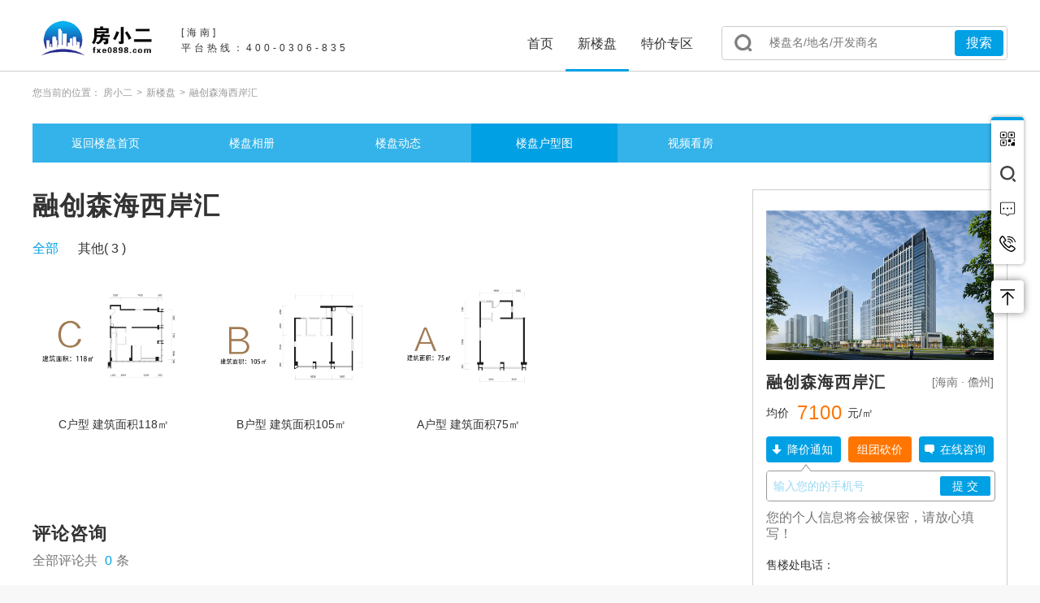

--- FILE ---
content_type: text/html; charset=utf-8
request_url: https://www.fxe0898.com/xinfang/huxing_6278
body_size: 9958
content:
<!DOCTYPE html>
<html lang="zh-CN">
<head>
<meta http-equiv="Content-Type" content="text/html; charset=UTF-8">
  <title>海南融创森海西岸汇户型,图片大全-房小二</title>
  <meta name="keywords" content="融创森海西岸汇户型图,融创森海西岸汇户型大全">
  <meta name="description" content="海南房小二提供融创森海西岸汇户型图,在售户型,融创森海西岸汇别墅户型图,海南融创森海西岸汇公寓户型、小户型等相关信息。">
     <link rel="Shortcut icon" href="//img.fxe0898.com/static_resource/static/gangwanwang/pc/images/favicon1.ico">
    <link rel="stylesheet" type="text/css" href="//img.fxe0898.com/static_resource/static/gangwanwang/pc/css/huxing/bdetail_pcv3.css">
<link rel="stylesheet" href="//img.fxe0898.com/static_resource/static/ceshi_test/lijiang/css/common.css">
<link rel="stylesheet" href="//img.fxe0898.com/static_resource/static/ceshi_test/lijiang/css/jquery.fancybox-1.3.4.css">
<link rel="stylesheet" href="//img.fxe0898.com/static_resource/static/gangwanwang/pc/new_img/fang_xiangce_v3.css">
<link rel="stylesheet" href="//img.fxe0898.com/static_resource/static/ceshi_test/lijiang/css/news.css">
<link rel="stylesheet" href="//img.fxe0898.com/static_resource/static/ceshi_test/lijiang/css/float.css" type="text/css" charset="utf-8">
</head>
<script type="text/javascript">
        (function(){
            var jump = '0',
                href = '';
                if(jump == 1) {
                    window.location.href = href;
                };
            
        })();
    </script>
<body style="background: #ffffff;">
<!--  头部开始-->
<link href="//img.fxe0898.com/static_resource/static/gangwanwang/pc/css/style(1).css" rel="stylesheet" type="text/css">
<link href="//img.fxe0898.com/static_resource/static/gangwanwang/pc/css/search.css" rel="stylesheet" type="text/css">
<div class="header">
    <div class="header-wrap">
        <div class="w1200 header-cover clearfcb">
            <div class="header-left fl clearfcb">
                <h1 class="logo inlineBlock">
                <a href="/" title="房小二"><img src="http://img.fxe0898.com/upload/other/20200107/ed79aa8f208641352d3b2d2f90742afd.png?x-oss-process=style/web_png_style"></a>
                </h1>
                <div class="header-des inlineBlock">
                    <p>
                        [海南]
                    </p>
                    <p>
                        平台热线：400-0306-835                    </p>
                </div>
            </div>
            <!-- 顶部导航搜索开始 -->
            <div class="header-search fr">
                <label class="header-search-icon" for="header-search"></label>
                <input type="text" value="楼盘名/地名/开发商名" class="header-search-ctn search-ctn" onfocus="if(this.value == this.defaultValue){this.value=&#39;&#39;}" onblur="if(this.value==&#39;&#39;){this.value=this.defaultValue}" id="header-search" autocomplete="off">
                <input type="button" class="header-search-btn search-btn" value="搜索">
                <ul id="header_search_suggest" style="display: none;"></ul>
            </div>
            <!-- 顶部导航搜索结束 -->
            <div class="header-right nav fr">
                <ul class="nav-list">
                    <li class="nav-item "><a href="/">首页</a></li>
                    <li class="nav-item nav-active nav-item-link">
                    <a href="/loupan">新楼盘</a>
                    <ul class="nav-item-child">
                                                <li><a href="http://www.fxe0898.com">海南</a></li>
                                            </ul>
                    </li>
                    <!--<li class="nav-item">
                        <a href="/news">资讯</a>
                    </li>  -->
                     <li class="nav-item">
                    <a href="/activity/kanfangtuan">特价专区</a>
                    </li>
                                        <!--<li class="nav-item ">
                        <a href="/zymyg">自贸港专题</a>
                    </li>-->
                                    </ul>
            </div>
        </div>
    </div>
    <!-- 面包屑开始 -->
    <div class="Breadcrumbs w1200">
        <p>
            您当前的位置：
            <a href="/">房小二</a><span class="bc-arrow">&gt;</span><a href="/loupan" title="新楼盘">新楼盘</a><span class="bc-arrow">&gt;</span><a href="/xinfang/6278" title="融创森海西岸汇">融创森海西岸汇</a>        </p>
    </div>
    <!-- 面包屑结束 -->
</div>
<!-- 头部结束 --><!-- 主体开始 -->
<div class="main news" >
    <!-- 顶部导航开始 -->
    <div class="top-nav w1200">
        <ul>
            <li><a href="/xinfang/6278">返回楼盘首页</a></li>
            <li><a href="/xinfang/xiangce_6278">楼盘相册</a></li>
            <li><a href="/xinfang/dongtai_6278">楼盘动态</a></li>
            <li class="top-nav-active"><a href="/xinfang/huxing_6278">楼盘户型图</a></li>
                        <li><a href="/xinfang/video_6278">视频看房</a></li>
                    </ul>
    </div>
    <!-- 顶部导航结束 -->
    <!-- 网站内容开始 -->
    <div class="main-ctn clearfcb fang-xiangce news-list w1200">
        <!-- 资讯详情开始 -->
        <div class="detail fl">
            <!-- 咨询详情头部开始 -->
            <div class="detail-top">
                <h2 class="title">
                <p>
                    融创森海西岸汇                </p>
                </h2>
            </div>
            <div class="detail-ctn">
                <!-- 相册选项开始 -->
                <div class="xiangce-type-change">
                    <ul class="clearfcb" id="huxingtype">
                        <li class="type-active" data-bd="110" id="h110">                   
                            <a href="javascript:void(0)">全部</a>
                        </li>
                                                    
                            <li data-bd="6" id="h6">                   
                                <a href="javascript:void(0)">其他(<i>3</i>)</a>
                            </li>
                           
                                              </ul>
                </div>
                <!-- 相册选项结束 -->
                <!-- 相册列表开始 -->
                                 <div class="xiangce-list-cover">
                    <ul class="xiangce-list clearfcb fullPic flex-wrap" id="hx110">
                                               <li class="htitem" data="0">
                        <a title="C户型 建筑面积118㎡" delay="false" href="javascript:ajaxDetail(30602,6278);" class="h-img">
                        <div class="house-thumb">
                            <img src="http://img.fxe0898.com/upload/floor/20221219/8f1ce3a1ba8ca96676db2fe55e8020a7.jpg?x-oss-process=style/web_png_style" alt="C户型 建筑面积118㎡" class="lazyload" style="display: inline;">
                        </div>
                        <p>
                            <a delay="false" href="javascript:ajaxDetail(30602,6278);" class="detailpop">C户型 建筑面积118㎡</a>
                            
                        </p>
                        </a>
                        </li>
                                                 <li class="htitem" data="1">
                        <a title="B户型 建筑面积105㎡" delay="false" href="javascript:ajaxDetail(30601,6278);" class="h-img">
                        <div class="house-thumb">
                            <img src="http://img.fxe0898.com/upload/floor/20221219/6202024c59535cace80db437048986c2.jpg?x-oss-process=style/web_png_style" alt="B户型 建筑面积105㎡" class="lazyload" style="display: inline;">
                        </div>
                        <p>
                            <a delay="false" href="javascript:ajaxDetail(30601,6278);" class="detailpop">B户型 建筑面积105㎡</a>
                            
                        </p>
                        </a>
                        </li>
                                                 <li class="htitem" data="2">
                        <a title="A户型 建筑面积75㎡" delay="false" href="javascript:ajaxDetail(30600,6278);" class="h-img">
                        <div class="house-thumb">
                            <img src="http://img.fxe0898.com/upload/floor/20221219/7e6a29c69c9124451e6e39054a5d318e.jpg?x-oss-process=style/web_png_style" alt="A户型 建筑面积75㎡" class="lazyload" style="display: inline;">
                        </div>
                        <p>
                            <a delay="false" href="javascript:ajaxDetail(30600,6278);" class="detailpop">A户型 建筑面积75㎡</a>
                            
                        </p>
                        </a>
                        </li>
                                             </ul>
                                         <ul class="xiangce-list clearfcb fullPic flex-wrap" id="hx6" style="display: none;">
                                                <li class="htitem" data="0">
                        <a title="C户型 建筑面积118㎡" delay="false" href="javascript:ajaxDetail(30602,6278);" class="h-img">
                        <div class="house-thumb">
                            <img src="http://img.fxe0898.com/upload/floor/20221219/8f1ce3a1ba8ca96676db2fe55e8020a7.jpg?x-oss-process=style/web_png_style" alt="C户型 建筑面积118㎡" class="lazyload" style="display: inline;">
                        </div>
                        <p>
                            <a delay="false" href="javascript:ajaxDetail(30602,6278);" class="detailpop">C户型 建筑面积118㎡</a>
                            
                        </p>
                        </a>
                        </li>
                                                <li class="htitem" data="1">
                        <a title="B户型 建筑面积105㎡" delay="false" href="javascript:ajaxDetail(30601,6278);" class="h-img">
                        <div class="house-thumb">
                            <img src="http://img.fxe0898.com/upload/floor/20221219/6202024c59535cace80db437048986c2.jpg?x-oss-process=style/web_png_style" alt="B户型 建筑面积105㎡" class="lazyload" style="display: inline;">
                        </div>
                        <p>
                            <a delay="false" href="javascript:ajaxDetail(30601,6278);" class="detailpop">B户型 建筑面积105㎡</a>
                            
                        </p>
                        </a>
                        </li>
                                                <li class="htitem" data="2">
                        <a title="A户型 建筑面积75㎡" delay="false" href="javascript:ajaxDetail(30600,6278);" class="h-img">
                        <div class="house-thumb">
                            <img src="http://img.fxe0898.com/upload/floor/20221219/7e6a29c69c9124451e6e39054a5d318e.jpg?x-oss-process=style/web_png_style" alt="A户型 建筑面积75㎡" class="lazyload" style="display: inline;">
                        </div>
                        <p>
                            <a delay="false" href="javascript:ajaxDetail(30600,6278);" class="detailpop">A户型 建筑面积75㎡</a>
                            
                        </p>
                        </a>
                        </li>
                                            </ul>
                                        </div>
                <!-- 相册列表结束 -->
            </div>
            <!-- 资讯详情头部结束 -->

            <div class="detail-bottom">
    <!-- 评论咨询开始 -->
                    ﻿
    <div class="comment">
        <h2 class="title">评论咨询</h2>
        <div class="count">
                        全部评论共
            <i id='commentsNum'></i>条
        </div>
        <div class="comment-form">
            <form action="#" id="tiwenfrom" method="post">
                <input type="hidden" id="com_title" name="title" value="融创森海西岸汇" class="tex">
                <input type="hidden" id="com_floorid" name="objectid" value="6278">
                <input type="hidden" id="com_type" name="type" value="1"/>
                <input type="hidden" id="com_pid" name="type" value="0"/>
                <input type="hidden" id="com_unitid" name="unitid" value="1"/>
                <input type="hidden" id="com_domainid" name="domainid" value="187"/>
                <input type="hidden" id="com_name" name="username" value="游客"/>
                <input type="text" name="phone" id="phone" class="tel-ctn" placeholder="填写手机号码（选填）" onfocus="if(this.value==this.defaultValue){this.value=''}" onblur="if(this.value==''){this.value=this.defaultValue}">
                <input name="content" id="com_content" type="text" class="ctn" value="填写您的问题" onfocus="if(this.value==this.defaultValue){this.value=''}" onblur="if(this.value==''){this.value=this.defaultValue}">
                <div id="pc_sm_com1" class="btn">
                    发布
                </div>
            </form>
        </div>
        <!-- 提示层 -->
        <div id="pc_huifutangchu" class="pc_huifutangchuclass"style="background: rgba(107, 107, 107, 0.5);position:fixed;top:0%;left:0%;bottom:0%;right:0%;height:100%;width:100%;display:none;z-index: 999;">
            <div id="pc_huifutangchucontent" class="pc_huifutangchuclass" style="position:fixed;top:30%;left:33%;height:12rem;line-height:12rem;width:34%;display:block;background-color:#ffffff;border-radius:10px;">
                <p style="text-align: center;font-family:微软雅黑;font-size:1.5rem;">
                </p>
            </div>
        </div>
        <!-- end -->
        <div class="comment-list" id='plnr'>
        </div>
    </div>
    <!-- 评论咨询结束 -->
    <!-- 定制看房开始 -->
    <div class="customization">
        <div class="left fl">
            <h4>专业置业顾问 帮您寻找好房</h4>
            <p>
                            免费咨询，1分钟内回复
            </p>
        </div>
        <div class="right fr">
            <div class="customization-form">
                <input type="text" class="ctn form-ctn" value="输入您的手机号">
                <input type="button" class="btn form-btn" value="获取合适好房源" data-typeid="27" data-loupan="融创森海西岸汇" data-pc="1" data-type="定制楼盘">
            </div>
            <p class="msg">
                            您的个人信息将会被保密，请放心填写！
            </p>
        </div>
    </div>
    <!-- 定制看房结束 -->
    <!-- 热门资讯开始 -->
                    ﻿
    <div class="hot-news">
        <h2 class="title"><i>热门</i>资讯推荐</h2>
        <ul class="hot-news-list">
                         <li>
            <a href="/dongtai/61066" class="clearfcb" target="_blank">
                <span class="info fl">【年终特惠】海口诚方创世纪广场年终置业季，5套房源限时特惠</span>
                <span class="time fr">2023-12-26</span>
            </a>
          </li>
                       <li>
            <a href="/dongtai/61065" class="clearfcb" target="_blank">
                <span class="info fl">观澜湖上东区三区丨匠心步履不停 美好渐入&ldquo;家&rdquo;境</span>
                <span class="time fr">2023-12-26</span>
            </a>
          </li>
                       <li>
            <a href="/dongtai/61064" class="clearfcb" target="_blank">
                <span class="info fl">雅居乐清水湾海境新天&middot;天境 | 暖冬已至，家期渐近</span>
                <span class="time fr">2023-12-26</span>
            </a>
          </li>
                       <li>
            <a href="/dongtai/61063" class="clearfcb" target="_blank">
                <span class="info fl">雅居乐清水湾云帆济海臻海墅 | 暖冬已至，家期渐近</span>
                <span class="time fr">2023-12-26</span>
            </a>
          </li>
                       <li>
            <a href="/dongtai/61062" class="clearfcb" target="_blank">
                <span class="info fl">万宁中南&middot;漫悦湾 | 12月家书 冬酿美好 岁终传家音</span>
                <span class="time fr">2023-12-26</span>
            </a>
          </li>
                  </ul>
    </div>
    <!-- 热门资讯结束 -->
</div>
<script src="//img.fxe0898.com/static_resource/static/ceshi_test/lijiang/js/jquery.1.12.4.min.js"></script>
<script type="text/javascript">
var fbpl = false;  //评论标志
$("#pc_sm_com1").click(function(){   
    if(fbpl){
      return;
    }
    fbpl = true;
    //$("#pc_sm_com1").css('background-color','#bbb');
    var com_phone = $("#phone").val();
    var com_floorid = $("#com_floorid").val();
    var com_title = $("#com_title").val();
    var com_content = $("#com_content").val();
    var com_name = $("#com_name").val();
    var com_type = $("#com_type").val();
    var com_pid = $("#com_pid").val();
    var com_unitid = $("#com_unitid").val();
    var com_domainid = $("#com_domainid").val();
    var phone1=/^(1[3|4|5|8])[0-9]{9}$/;
   
    if (com_phone!=''&&com_phone!='填写手机号码（选填）') {
      if(!phone1.test(com_phone)){
                document.getElementById('pc_huifutangchu').style.display='block'; 
      $("#pc_huifutangchu p").text("手机号码格式不正确");        
      setTimeout('pc_yingchangpinglun()', 3000);
      return;
            }
    }
    if(com_content=='' || com_content=='填写您的问题' ){
      document.getElementById('pc_huifutangchu').style.display='block'; 
      $("#pc_huifutangchu p").text("评论内容不能为空！");        
      setTimeout('pc_yingchangpinglun()', 3000);
      return;
    } 
    if(com_content.length <2){ 
        document.getelementbyid('pc_huifutangchu').style.display='block'; 
        $("#pc_huifutangchu p").text("评论内容不能小于2个字符！"); 
        setTimeout('pc_yingchangpinglun()', 3000); 
        return; 
    } 
    if(com_name=='' || com_name=='游客'){
      com_name="游客"; 
    }
    $.ajax({ 
        type: "POST", 
        url:"/floor/comments",
        data: {title:com_title,phone:com_phone,name:com_name,objectid:com_floorid,type:com_type,pid:com_pid,unitid:com_unitid,domainid:com_domainid,content:com_content,confid:5}, 
        dataType: "text", 
        success: function(str){ 
            if(str=="suc"){ 
                document.getElementById('pc_huifutangchu').style.display='block';
                 $("#pc_huifutangchu p").text("评论成功！"); 
                 setTimeout('pc_yingchangpinglun()', 3000);
             }else{
                document.getElementById('pc_huifutangchu').style.display='block';
                 $("#pc_huifutangchu p").text("评论失败！"); 
                 setTimeout('pc_yingchangpinglun()', 3000);
             }
         }
     });
    });
 function pc_yingchangpinglun(){
    document.getElementById('pc_huifutangchu').style.display='none';
    document.location.reload();
    }
</script>
<script type="text/javascript">
  jQuery(function ($) {
        var url  = "/common/Commentslist";
            var domainid = "187";
            var objectid="6278";
            var type=1;
            var str='';
            var num=0;
            var sitename="房小二";
            $.ajax({
                type: "GET",
                url: url,
                data : {domainid: domainid,objectid:objectid,type:type},
                dataType : "json",
                success: function(data){ 
                 console.log(data.length);
                    if(data['0'] != null){
                        $(data).each(function (i, ite) {
                              if (ite.name==null||ite.name=='游客') {
                                 ite.name=ite.city;
                            };
                            str+='<div class="comment-item" ><dl class="comment-user"><dt class="clearfcb"><i class="icon"></i><div class="info"><p class="name">游客</p><p class="time">'+ite.createtime+'</p></div></dt><dd>'+ite.content+'</dd></dl>';
                            if(ite.child!=''){
                                   console.log(ite.child);
                                  for (var i = 0; i < ite.child.length; i++) {
                                    str+='<dl class="comment-reply"><dt class="clearfcb"><i class="icon"></i><div class="info"><p class="name">置业顾问</p><p class="time">'+ite.child[i].createtime+'</p></div></dt><dd>'+ite.child[i].content+'</dd></dl>';
                                  };
                            };
                            str+='</div>';
                        });
                        document.getElementById("plnr").innerHTML=str;
                        document.getElementById("commentsNum").innerHTML=data.length;
                    }else{
                       str+='<div style="padding:30px 0; font-size:14px; text-align:center; color:#999;">暂无提问</div>';
                      document.getElementById("plnr").innerHTML=str;
                      document.getElementById("commentsNum").innerHTML=data.length;
                    }
                }
            });
  });
  </script>
        </div>
        <!-- 资讯详情结束 -->
        <!-- 侧边栏开始 -->
    <div class="news-list-r sidebar fr right-margin">
    <!-- 侧边栏顶部开始 -->
    <div class="sidebar-top column">
        <div class="sidebar-list">
            <div class="sidebar-item">
                <a href="/xinfang/6278" title="融创森海西岸汇" target="_blank">
                <div class="thumb">
                    <img src="http://img.fxe0898.com/upload/floor/20200915/d531329d0ae0074efe41d01f7aef2e5c.jpg?x-oss-process=style/thumb_style" alt="融创森海西岸汇" width="280" height="184">
                </div>
                <div class="info">
                    <div class="top clearfcb">
                        <h5 class="house-name fl noWrap">融创森海西岸汇</h5>
                        <i class="house-quyu fr">                             [海南 · 儋州]
                            </i>
                    </div>
                    <div class="bottom">
                        <p>
                                                                        均价
                            <i>7100</i>元/㎡
                                                            </p>
                    </div>
                </div>
                </a>
                <div class="item-form">
                    <div class="type-list" id="type-cover">
                                <a href="javascript:" typeid="25" class="tab tab-base price-down" data-left="42">降价通知</a>
                                <a href="javascript:" typeid="26" class="tab tab-base tuan" data-left="135">组团砍价</a>
                                <a href="javascript:void(0)"  onclick="openJesongChatByGroup(33916,43641);return false;" class="tab zx ">在线咨询</a>
                    </div>
                    <div class="form-cover">
                        <i class="arrow"><span></span></i>
                        <input type="text" class="ctn form-ctn" value="输入您的的手机号">
                        <input type="button" class="btn form-btn" value="提 交" data-typeid="25" data-pc="1" data-loupan="融创森海西岸汇" data-loupanid="403">
                    </div>
                </div>
                <p class="msg">
                            您的个人信息将会被保密，请放心填写！
                </p>
                <div class="tel">
                            售楼处电话：
                    <i></i>
                </div>
            </div>
        </div>
    </div>
    <!-- 侧边栏顶部结束 -->
    <!-- 侧边栏中部开始 -->
    <div class="sidebar-center column">
        <h3 class="column-title">楼评导购</h3>
        <div class="sidebar-list">
                        <div class="sidebar-item">
                <a href="/dongtai/58246" title="【儋州40年产权】融创森海西岸汇房源在售，均价7100元/㎡" target="_blank">
                <div class="thumb">
                    <img src="http://img.fxe0898.com/upload/floor/20221021/c2e9be274dfbbedff404c689d96d8fa0.jpg?x-oss-process=style/thumb_style" alt="【儋州40年产权】融创森海西岸汇房源在售，均价7100元/㎡" width="280" height="184">
                </div>
                <h4 class="title noWrap">【儋州40年产权】融创森海西岸汇房源在售，均价7100元/㎡</h4>
                <p class="des">
                           儋州融创森海西岸汇房源在售，主力户型有建筑面积为75㎡，建筑面积为105㎡-118㎡，产权年限40年，整体均价7100元/㎡，预计2022年年底毛坯交房。
                </p>
                </a>
            </div>
                    </div>
    </div>
    <!-- 侧边栏中部结束 -->
    <!-- 侧边栏底部开始 -->
    <div class="sidebar-bottom column">
        <h3 class="column-title">热卖楼盘</h3>
        <div class="hot-list">
                                <a href="/xinfang/730" class="hot-item clearfcb" target="_blank">
            <div class="thumb fl">
                <img src="http://img.fxe0898.com/upload/floor/20200921/e9497c193a337a5c4c8cdc8ae34f3815.jpg?x-oss-process=style/thumb_style" alt="碧桂园三亚郡" width="124" height="82">
            </div>
            <div class="info fl">
                <h6 class="house-name noWrap">碧桂园三亚郡</h6>
                <p class="noWrap">
                                                        均价：35000元/㎡
                                            </p>
                <p class="noWrap">
                            地区：                                     海南 / 三亚                </p>
            </div>
            </a>
                                <a href="/xinfang/772" class="hot-item clearfcb" target="_blank">
            <div class="thumb fl">
                <img src="http://img.fxe0898.com/upload/floor/20220608/6b99852683c49e1b3173409e5cce968f.jpg?x-oss-process=style/thumb_style" alt="雅居乐金沙湾" width="124" height="82">
            </div>
            <div class="info fl">
                <h6 class="house-name noWrap">雅居乐金沙湾</h6>
                <p class="noWrap">
                                                        均价：17000元/㎡
                                            </p>
                <p class="noWrap">
                            地区：                                     海南 / 海口                </p>
            </div>
            </a>
                                <a href="/xinfang/776" class="hot-item clearfcb" target="_blank">
            <div class="thumb fl">
                <img src="http://img.fxe0898.com/upload/floor/20231027/bb3e8e34dacea13ce91a171fd065afeb.jpg?x-oss-process=style/thumb_style" alt="富力悦海湾" width="124" height="82">
            </div>
            <div class="info fl">
                <h6 class="house-name noWrap">富力悦海湾</h6>
                <p class="noWrap">
                                                        总价：80.6万元/套
                                            </p>
                <p class="noWrap">
                            地区：                                     海南 / 临高                </p>
            </div>
            </a>
                            </div>
    </div>
    <!-- 侧边栏底部结束 -->
</div>  
        
        <!-- 侧边栏结束 -->
    </div>
    <!-- 网站内容结束 -->
</div>

<!-- 网页主体结束 --><!-- 底部开始 -->
<div class="footer">
<div class="w1200 footer-wrap">
<div class="footer-top clearfcb">
<div class="footer-top-l fl">
<h2 class="logo inlineBlock"><a href="/" title="房小二"><img src="http://img.fxe0898.com/upload/other/20191217/932bb0aa7dfc8eaa5328fdd1f07595db.png?x-oss-process=style/web_png_style"></a></h2>
<div class="footer-des inlineBlock">
有房的地方·就有房小二<br>
              24小时服务热线：400-0306-835</div>
</div>
<div class="footer-top-r fr">
<ul class="clearfcb">
<li><a href="/about/gongsijianjie.html" target="_blank" rel="nofollow">关于我们</a></li>
<li><a href="/about/lianxiwomen.html" target="_blank" rel="nofollow">联系我们</a></li>
<li><a href="/about/falvshengming.html" target="_blank" rel="nofollow">法律声明</a></li>
<li><a href="/map" target="_blank" rel="nofollow">地图找房</a></li>
<li><a href="/about/hezuohuoban.html" target="_blank" rel="nofollow">合作伙伴</a></li>
<!--<li><a href="/lpdg" target="_blank">楼盘导购</a></li>-->
</ul>
</div>
</div>
<div class="footer-center clearfcb">
<div class="footer-center-l fl">
<div class="footer-center-l-t">
<div class="search">
<div class="search-wrap">
<label for="searchCtn"></label><input type="text" class="search-ctn" id="searchCtn2" value="楼盘名 / 地名 / 开发商名" style="color:#767676;font-weight: 200" onfocus="if(this.value==this.defaultValue){this.value=&#39;&#39;;this.style.color=&#39;#333&#39;;this.style.fontWeight=&#39;400&#39;}" onblur="if(this.value==&#39;&#39;){this.value=this.defaultValue;this.style.color=&#39;#767676&#39;;this.style.fontWeight=&#39;600&#39;}" autocomplete="off"><input type="button" class="search-btn" value="搜索">
</div>
</div>
</div>
</div>
<div class="footer-center-r fr clearfcb">
<div class="bb-erweima erweima fl">
<i><img src="http://img.fxe0898.com/upload/other/20191217/1d56d70fcdf07285351144a698512498.png?x-oss-process=style/web_png_style"></i>
<p>
手机官网
</p>
</div>
</div>
</div>
<!-- 右侧悬浮窗开始 -->
<div class="floating-box" style="display: block;">
<ul>
<li><a href="javascript:"><i></i></a>
<div class="box-erweima">
<div id="runTel">

</div>
<p>
扫一扫
</p>
<span class="des">楼盘信息早知道</span><span class="floating-arrow"></span>
</div>
</li>
<li><a href="/loupan" target="_blank"><i></i></a></li>
<li><a href="javascript:void(0)"  onclick="openJesongChatByGroup(33916,43641);return false;"><i></i></a></li>
<li><a href="javascript:"><i></i></a>
<div class="phone-ctn">
24小时热线：<span class="floating-arrow"></span>
</div>
</li>
</ul>
<a href="javascript:" class="go-top"></a>
</div>
<!-- 右侧悬浮窗结束 -->
<div class="footer-bottom clearfcb">
<div class="fl auto">
<p>
Copyright © 2026 房小二&nbsp;   ALL Rights Reserved <br>
海南美房网科技股份有限公司<a href="https://beian.miit.gov.cn" style="color:#999" target="_blank"> 琼ICP备12001534号 </a>
</p>
</div>
</div>
</div>
</div>
<script src="//img.fxe0898.com/static_resource/static/ceshi_test/lijiang/js/jquery.1.12.4.min.js"></script>
<script src="//img.fxe0898.com/static_resource/static/ceshi_test/lijiang/js/jquery.qrcode.min.js"></script>
<script src="//img.fxe0898.com/static_resource/static/ceshi_test/lijiang/js/common.min.js?v=2"></script>
<script src="//img.fxe0898.com/static_resource/static/gangwanwang/pc/js/es_search.js?v=2"></script>
<script>
    var DIANHUA="random";//提交表单使用号码
    var URL = window.location.href;
    var DOMAINID="187";
    var LPID="6278";
    $(document).ready(function(){
        page_common('/loupan/','href=&quot;javascript:void(0)&quot;  onclick=&quot;openJesongChatByGroup(33916,43641);return false;&quot;');
    })
</script>

<!-- 悬标 -->
<!-- 修改版轮播图 -->
	
		<!-- <div class="w_app_l" style="display: none;">
			<a href="javascript:void(0);"><img src="//img.fxe0898.com/static_resource/static/gangwanwang/pc/xinchun/images/w_apply_l4.png" alt=""></a>
		</div>
		<div class="w_app_box w_app_box_ming">
			<div class="bd">
				<div class="tempWrap">
		                      
					<a class="cls" href="javascript:void(0);"></a>
						<img src="//img.fxe0898.com/static_resource/static/gangwanwang/pc/xinchun/images/haibao4.jpg" alt="">
					<div class="b_input">
						<input type="hidden" id="confid18" value="6">
			            <input type="hidden" id="formtype18" value="82">
			            <input type="hidden" id="place18" value="咨询(悬浮框)">
			            <input type="hidden" id="username18" value="游客">
						<div class="m_form submit_area">
							<input name="mobile" id="phone18" type="text" placeholder="请输入您的手机号码">
							<br>
							<input type="button" data-num="18" class="m_button apply_submit submit-btn" value="立即咨询">
						</div>
						<div class="rx_form">
							<p class="qgmfrx">全国免费热线</p>
							<p class="rxdh"></p>
						</div>
					</div>
		
				</div>
			</div>
		</div> -->
        <link rel="stylesheet" type="text/css" href="//img.fxe0898.com/static_resource/static/gangwanwang/pc/xinchun/css/haibao.css" />
		<script src="//img.fxe0898.com/static_resource/static/gangwanwang/pc/xinchun/js/alert.js"></script>
		<script src="//img.fxe0898.com/static_resource/static/gangwanwang/pc/xinchun/js/jquery.SuperSlide.2.1.1.js"></script>
        <script src="//img.fxe0898.com/static_resource/static/static.meifang.com/xinchun/js/w_apply.js?v=1"></script>
		<script src="//img.fxe0898.com/static_resource/static/gangwanwang/pc/xinchun/js/jquery.SuperSlide.2.1.3.js"></script>
        <script src="//img.fxe0898.com/static_resource/static/static.meifang.com/xinchun/js/w_apply1.js?v=2"></script>
		<link href="//img.fxe0898.com/static_resource/static/gangwanwang/pc/css/layer.css" rel="stylesheet">
         <script src="//img.fxe0898.com/static_resource/static/gangwanwang/pc/js/layer.js"></script>
         <script type="text/javascript" src="//img.fxe0898.com/static_resource/static/gangwanwang/pc/js/form-common.js"></script>

<!-- 底部结束 -->
<!-- 底部结束 -->
<script language="javascript" src="//scripts.easyliao.com/js/easyliao.js"></script>
<script>
                                            
function browserRedirect() {
var sUserAgent= navigator.userAgent.toLowerCase();
var bIsIpad= sUserAgent.match(/ipad/i) == "ipad";
var bIsIphoneOs= sUserAgent.match(/iphone os/i) == "iphone os";
var bIsMidp= sUserAgent.match(/midp/i) == "midp";
var bIsUc7= sUserAgent.match(/rv:1.2.3.4/i) == "rv:1.2.3.4";
var bIsUc= sUserAgent.match(/ucweb/i) == "ucweb";
var bIsAndroid= sUserAgent.match(/android/i) == "android";
var bIsCE= sUserAgent.match(/windows ce/i) == "windows ce";
var bIsWM= sUserAgent.match(/windows mobile/i) == "windows mobile";
if (bIsIpad || bIsIphoneOs || bIsMidp || bIsUc7 || bIsUc || bIsAndroid || bIsCE || bIsWM) {
return true;
}
return false;
}

                                
if(browserRedirect()){
    document.writeln('<script type="text/javascript" charset="UTF-8" src="//scripts.easyliao.com/33916/66925.js"></sc'+'ript>');
    }else{
    document.writeln('<script type="text/javascript" charset="UTF-8" src="//scripts.easyliao.com/33916/66803.js"></sc'+'ript>');
}                                    

</script>
<!-- 底部结束 -->
<script src="//img.fxe0898.com/static_resource/static/ceshi_test/lijiang/js/xiangce_lib.min.js"></script>
<script src="//img.fxe0898.com/static_resource/static/ceshi_test/lijiang/js/bluebird.min.js"></script>
<script src="//img.fxe0898.com/static_resource/static/ceshi_test/lijiang/js/fang_xiangce.min.js?v=2"></script>
<script>
    init(4,'26')
</script>
<script type="text/javascript" src="//img.fxe0898.com/static_resource/static/gangwanwang/pc/js/flexslider.min.js"></script>
<script type="text/javascript">
  jQuery(function ($) {

    var HXID="";
    if (HXID!=''&&HXID!=null) {
        var hximgid="h"+HXID;
        var hximgid2="hx"+HXID;
        $("#"+hximgid).addClass("type-active").siblings('li').removeClass('type-active');
        $('.fullPic').hide();
        document.getElementById(hximgid2).style.display="block";

    };


     $("ul#huxingtype").on("click","li",function(){      
        var bd=$(this).attr('data-bd');
         var imgid='hx'+bd;
          $('.fullPic').hide();
        document.getElementById(imgid).style.display="flex";
        $(this).addClass("type-active");
        $(this).siblings('li').removeClass('type-active'); 
    
      return false;
    });
  });
</script>
<div class="popwrap housetypeWrap">
        <i class="imgico i-close"></i>
        <div class="flex-viewport">
            
            <ul class="slides">
                                <li data="30602li6278">
                <div class="popbox housetypebox">
                    <iframe id="iframe30602" frameborder="no">
                    </iframe>
                </div>
                </li>
                                <li data="30601li6278">
                <div class="popbox housetypebox">
                    <iframe id="iframe30601" frameborder="no">
                    </iframe>
                </div>
                </li>
                                <li data="30600li6278">
                <div class="popbox housetypebox">
                    <iframe id="iframe30600" frameborder="no">
                    </iframe>
                </div>
                </li>
                            </ul>
            
        </div>
    </div>
<script type="text/javascript">
function loadContentJs(){
     $('.popwrap .i-close').click(function(){
        $(this).parent('.popbox');
        $(this).parents('.popwrap').hide();
    })
    $('.housetypeWrap').flexslider({
        animation : 'slides',
        animationSpeed:0,
        directionNav : true,
        animationLoop: false,
        controlNav:true,
        prevText: '<i class="imgico i-prev"></i>',
        nextText: '<i class="imgico i-next"></i>',
        slideshow : false,
        start: function(){
            $('.housetypeWrap .slides li').width($(window).width());
            $('.housetypeWrap .slides li').height($(window).height());
        }
    });
    $('.h-img,.detailpop,.lookbtn').click(function(){
        $('.housetypeWrap').show();
        $('.flex-direction-nav a').attr('delay','false').attr('href','javascript:;');
        $(window).resize();
        var thisdata=parseInt($(this).parents('.htitem').attr('data'));
        $('.housetypeWrap .flex-control-nav a').eq(thisdata).click();
    })
    $(window).resize(function(){
        $('.housetypeWrap .slides li').width($(window).width());
        $('.housetypeWrap .slides li').height($(window).height());
    })
    $('.housetypeWrap').on('click','.i-prev',function(){
        var data = $(this).parents('.housetypeWrap').find('.flex-active-slide').attr('data');
        var idarr = data.split('li');
        ajaxDetail(idarr[0],idarr[1]);
    })
    $('.housetypeWrap').on('click','.i-next',function(){
        var data = $(this).parents('.housetypeWrap').find('.flex-active-slide').attr('data');
        var idarr = data.split('li');
        ajaxDetail(idarr[0],idarr[1]);
    })
}
loadContentJs();
$('.closeicon').click(function() {
    $('.okwrap').hide();
});

function ajaxDetail(hId,eId){
    console.log(hId);
    var url = "/huxing/"+hId;
    $.ajax({
        url: url,
        data: {"hId":hId,"eId":eId},
        type: "GET",
        dataType: "html",       
        success: function(data) {
            $("#iframe"+hId).attr("src","/huxing/"+hId);
        },
        error: function(data) {
            console.log(data);
        }
    });
}


    </script>
</body>
</html>

--- FILE ---
content_type: text/css
request_url: https://img.fxe0898.com/static_resource/static/gangwanwang/pc/css/huxing/bdetail_pcv3.css
body_size: 4842
content:
@import 'bdetail-public_pcv3.css';.omit{white-space:nowrap;overflow:hidden;text-overflow:ellipsis;display:block}.fillimg{display:block;width:100%;height:100%;-moz-object-fit:cover;-webkit-object-fit:cover;-ms-object-fit:cover;object-fit:cover;-moz-object-position:100% 100%;-webkit-object-position:100% 100%;-ms-object-position:100% 100%;object-position:100% 100%}.price{color:#ff4d45}.blockwrap+.blockwrap{padding-top:20px}.blocktop{padding-bottom:30px}.detail-nav .tellbox{float:right;margin-top:14px}.detail-nav .tellbox .tell{margin-right:20px;font-size:28px;line-height:28px}.detail-img{width:692px}.detail-img .imgbox{display:block;height:390px}.detail-img .imgbox img{display:block;width:100%;height:100%;-moz-object-fit:cover;-webkit-object-fit:cover;-ms-object-fit:cover;object-fit:cover;-moz-object-position:100% 100%;-webkit-object-position:100% 100%;-ms-object-position:100% 100%;object-position:100% 100%}.detail-img .vr{display:inline-block;width:80px;height:80px;background:url(../images/huxing/vricon.png);background-size:100%;position:absolute;left:305px;top:162px;z-index:1}.detail-img .imgtype{padding:10px 19px;position:relative;overflow:hidden;background:#000}.detail-img .imgtype .slides a{display:inline-block;width:100px;height:63px;float:left;position:relative;border:2px solid #000;background:#222 url(../images/huxing/photo.png) center no-repeat;background-size:24px}.detail-img .imgtype .slides a:hover{border-color:#ffd800}.detail-img .imgtype .slides a:hover span{background:rgba(0,0,0,.1)}.detail-img .imgtype .slides a img{display:block;width:100%;height:100%;-moz-object-fit:cover;-webkit-object-fit:cover;-ms-object-fit:cover;object-fit:cover;-moz-object-position:100% 100%;-webkit-object-position:100% 100%;-ms-object-position:100% 100%;object-position:100% 100%}.detail-img .imgtype .slides a span{position:absolute;left:0;top:0;color:#fff;font-size:14px;width:100%;line-height:63px;text-align:center;background:rgba(0,0,0,.5)}.detail-img .imgtype .slides li+li{margin-left:1px}.detail-data{width:365px}.detail-data p{line-height:24px;color:#212121;height:24px;white-space:nowrap;overflow:hidden;text-overflow:ellipsis;display:block;position:relative;padding-bottom:10px}.detail-data p label{color:#b6b5b2;float:left;width:70px}.detail-data p .hicon,.detail-data p span{float:left}.detail-data p span{width:50%}.detail-data p a.red{color:#ff4d45}.detail-data p .hicon{font-size:12px;color:#6f6f6f;margin-right:15px}.detail-data p .hicon .imgico{background-image:url(../images/huxing/bdetailicon.png);width:16px;height:16px;margin-top:5px}.detail-data p .hicon .i-price{background-position:0 0}.detail-data p .hicon .i-discount{background-position:-16px 0}.detail-data p .hicon .i-calculator{background-position:-32px 0}.detail-data p .hicon:hover{color:#212121}.detail-data .ttbox{margin-bottom:16px}.detail-data .title{font-size:28px;font-weight:700;color:#333;line-height:36px;height:36px;float:left}.detail-data .type{float:left;line-height:24px;padding:0 6px;font-size:12px;border-radius:2px;background:#ff8e15;color:#fff;margin-left:8px;margin-top:8px}.detail-data .type+.type{background:#ff4d45}.detail-data .price{color:#ff4d45;font-weight:700;line-height:22px;height:22px;font-size:14px;padding-top:5px}.detail-data .price b{float:left;font-size:24px;margin-right:5px;margin-top:-3px}.detail-data a.link{color:#278bff;font-size:12px}.detail-data .address{max-height:64px;height:auto;overflow:hidden;white-space:normal;padding-left:70px}.detail-data .address label{margin-left:-70px}.detail-data .address a{color:#278bff;margin-right:0}.detail-data .binfobox{padding-top:10px;padding-bottom:10px}.detail-data .binfobox a{margin-right:15px}.detail-data .binfobox a:hover{color:#278bff}.detail-data .youhuibox{background:url(../images/huxing/redbg.png) no-repeat;background-size:100%;margin:0 -4px;position:relative;padding:18px 132px 21px 19px;height:48px;line-height:21px;font-size:12px;color:#fcd28f}.detail-data .youhuibox .button{position:absolute;top:23px;right:24px;line-height:34px;width:68px;background:#ffe497;border-radius:2px;color:#e6344a;text-align:center;cursor:pointer}.detail-data .youhuibox .roll-word{position:relative;overflow:hidden;height:22px;margin-bottom:3px;padding-bottom:0}.detail-data .youhuibox .roll-word b{position:absolute;left:0;top:0}.detail-data .youhuibox b{display:block;color:#fff;font-size:15px;line-height:22px;margin-bottom:3px}.detail-data .youhuibox+.youhuibox{margin-top:6px}.tellbox{line-height:28px;height:28px}.tellbox .tell{font-size:16px;color:#ff4d45;display:inline-block;float:left;font-weight:700;cursor:pointer}.tellbox .tellbtn{font-size:12px;color:#fff;display:inline-block;float:right;background:#ff4d45;width:60px;text-align:center;border-radius:2px;cursor:pointer}.tellbox .yuyue{background:#ff9a5c;margin-left:10px}.reasonbox{position:relative}.reasonbox .slides li{float:left}.reasonbox .slides li+li{margin-left:7px}.reasonbox .reasonitem{color:#6f6f6f;line-height:21px;padding:43px 40px 49px;font-size:14px;background:#f7f7fa;width:280px;position:relative}.reasonbox .reasonitem em{display:block;line-height:20px;color:#212121;padding:0 0 16px}.reasonbox .reasonitem p{height:126px;overflow:hidden}.reasonbox .reasonitem:after{content:"";position:absolute;left:40px;bottom:23px;height:5px;width:5px;background:url(../images/huxing/serial_reason.png) no-repeat;background-size:95px}.reasonbox .r1:after{background-position:0 0}.reasonbox .r2:after{background-position:0 -6px}.reasonbox .r3:after{background-position:0 -12px}.reasonbox .r4:after{background-position:0 -18px}.reasonbox .r5:after{background-position:0 -24px}.reasonbox .r6:after{background-position:0 -30px}.reasonbox .r7:after{background-position:0 -36px}.reasonbox .r8:after{background-position:0 -42px}.reasonbox .r9:after{background-position:0 -48px}.reasonbox .r10:after{background-position:0 -54px}.reasonbox .flex-direction-nav{text-align:center;padding-top:20px;height:30px}.reasonbox .flex-direction-nav li{margin:0 5px;display:inline-block}.reasonbox .flex-direction-nav .flex-next i,.reasonbox .flex-direction-nav .flex-prev i{width:30px;height:30px;display:block;background:#393834;position:relative;z-index:2}.reasonbox .flex-direction-nav .flex-next em,.reasonbox .flex-direction-nav .flex-prev em{border:7px solid transparent;width:0;position:absolute;top:7px}.reasonbox .flex-direction-nav .flex-next span,.reasonbox .flex-direction-nav .flex-prev span{position:absolute;width:260px;height:262px;bottom:0;z-index:1}.reasonbox .flex-direction-nav .flex-prev .e1{border-right-color:#fff;right:12px}.reasonbox .flex-direction-nav .flex-prev .e2{right:9px;border-right-color:#393834}.reasonbox .flex-direction-nav .flex-prev.flex-disabled .e1{border-right-color:#b6b5b2}.reasonbox .flex-direction-nav .flex-prev.flex-disabled .e2{border-right-color:#f0efed}.reasonbox .flex-direction-nav .flex-prev span{left:0;background-image:-webkit-linear-gradient(left,#fff 0,rgba(255,255,255,0) 100%);background-image:-moz-linear-gradient(left,#fff 0,rgba(255,255,255,0) 100%);background-image:-o-linear-gradient(left,#fff 0,rgba(255,255,255,0) 100%);background-image:linear-gradient(to right,#fff 0,rgba(255,255,255,0) 100%)}.reasonbox .flex-direction-nav .flex-next .e1{border-left-color:#fff;left:12px}.reasonbox .flex-direction-nav .flex-next .e2{left:9px;border-left-color:#393834}.reasonbox .flex-direction-nav .flex-next.flex-disabled .e1{border-left-color:#b6b5b2}.reasonbox .flex-direction-nav .flex-next.flex-disabled .e2{border-left-color:#f0efed}.reasonbox .flex-direction-nav .flex-next span{right:0;background-image:-webkit-linear-gradient(right,#fff 0,rgba(255,255,255,0) 100%);background-image:-moz-linear-gradient(right,#fff 0,rgba(255,255,255,0) 100%);background-image:-o-linear-gradient(right,#fff 0,rgba(255,255,255,0) 100%);background-image:linear-gradient(to left,#fff 0,rgba(255,255,255,0) 100%)}.reasonbox .flex-direction-nav .flex-disabled i{background:#f1f0ee}.reasonbox .flex-direction-nav .flex-disabled span{display:none}.mapwrap{height:468px;border:1px solid #e0e0e0;background:#f5f3f0;position:relative}.mapwrap .mapbox{width:100%;height:100%}.mapwrap .maptypebox{background:#fff;box-shadow:0 5px 10px rgba(0,0,0,.2);position:absolute;top:30px;right:20px;width:340px;height:410px}.mapwrap .maptype{height:53px;border-bottom:1px solid #e0e0e0;line-height:52px;color:#666}.mapwrap .maptype span{width:20%;float:left;text-align:center;cursor:pointer}.mapwrap .maptype .slted{color:#ffd800;font-weight:700;position:relative}.mapwrap .maptype .slted:after{content:"";position:absolute;bottom:-2px;left:50%;margin-left:-14px;height:2px;background:#ffd800;width:28px}.mapwrap .mtypebox ul{display:none}.mapwrap .mtypebox li{height:53px;line-height:53px;border-bottom:1px solid #f5f5f5;padding:0 80px 0 15px;color:#333;position:relative;white-space:nowrap;overflow:hidden;text-overflow:ellipsis;display:block;cursor:pointer}.mapwrap .mtypebox li.hoving,.mapwrap .mtypebox li.slted,.mapwrap .mtypebox li:hover{background:#f5f5f5}.mapwrap .mtypebox li .dist{float:right;color:#666;position:absolute;right:20px;top:0}.mapwrap .mtypebox .imgico{background-image:url(../images/huxing/bmap-icon.png);width:20px;height:20px;float:left;margin-top:17px}.mapwrap .mtypebox .i-jt{background-position:0 0}.mapwrap .mtypebox .i-xx{background-position:0 -20px}.mapwrap .mtypebox .i-yy{background-position:0 -40px}.mapwrap .mtypebox .i-yh{background-position:0 -60px}.mapwrap .mtypebox .i-gw{background-position:0 -80px}.mapwrap .gomapbtn{position:absolute;bottom:20px;left:50%;margin-left:-75px;width:150px;height:45px;line-height:45px;text-align:center;background:#313131;color:#fff;border-radius:30px}.mapwrap .noresult{text-align:center;padding:40px;color:#999}.subline{position:absolute;right:300px;top:0;padding:10px 20px}.subline span{white-space:nowrap;overflow:hidden;text-overflow:ellipsis;display:block;line-height:43px;height:43px;background:#fff;text-align:center;border-radius:25px;width:220px;padding:0 15px;margin-top:10px;box-shadow:0 2px 5px rgba(0,0,0,.1)}.BMapLabel{border:0!important;background:0 0!important}.BMapLabel div{width:48px;height:48px;position:absolute;z-index:1;top:0;left:0}.BMapLabel i{line-height:32px;height:32px;width:auto;background:#fff;border-radius:16px;padding:0 20px 0 30px;color:#656565;margin-left:25px;margin-top:8px;display:none;position:relative;z-index:0}.htypebox{height:280px;overflow:hidden}.htypebox .htitem{width:250px;float:left;padding:0;margin-top:0;height:auto;border-bottom:0}.htypebox .htitem:hover{background:0}.htypebox .htitem+.htitem{margin-left:40px;margin-top:0}.htypebox .h-img{width:248px;height:188px;border:1px solid #d7d7ce;overflow:hidden;position:relative;top:0}.htypebox .h-img .fx{background:#ff4d45;color:#fff;font-size:12px;line-height:28px;height:28px;transform:rotate(45deg);width:120px;top:18px;right:-31px;text-align:left;text-indent:30px}.htypebox .h-title{color:#51514e;font-size:14px;height:20px;margin-bottom:10px}.htypebox .h-title b{color:#3c3b36}.htypebox p{color:#b6b5b2}.htypebox .price{font-weight:700;color:#ff7500}.whitebg+.footer{border-top:30px solid #fff}.mapbottom{line-height:43px;font-size:16px;padding-top:20px;color:#888}.mapbottom .inputbox{float:right;border:1px solid #d7d7ce;height:43px}.mapbottom input{border:0;width:240px;padding:13px 15px 12px;font-size:14px;line-height:18px;float:left}.mapbottom button{border:0;background:0;font-size:14px;padding:0 15px;line-height:43px;float:left;border-left:1px solid #d7d7ce}.fdjsqbox{font-size:15px;color:#666;position:relative;padding-right:285px;min-height:252px;float:left;width:455px}.fdjsqbox .hide{display:none}.fdjsqbox hr{position:absolute;top:10px;right:283px;bottom:10px;width:0;border:0;border-left:1px solid #d7d7ce;z-index:0}.frmitem{margin:10px 0;line-height:45px;float:left}.frmitem>label{float:left;width:75px;text-align:left;margin-right:15px}.frmitem .loan-total{float:left;width:126px;line-height:43px;border:1px solid #d7d7ce;text-align:center;margin-left:20px}.frmitem .unit{float:left;margin-left:8px}.selectbox{position:relative;float:left}.short{width:162px}.short .select-title{width:120px}.short .select-anim{width:162px}.select-title{background:#f5f5f5;padding:0 20px;width:268px;position:relative;cursor:pointer;border:1px solid #d7d7ce;height:43px}.select-input{border:0;background:0;line-height:43px;height:43px;width:100%;font-size:15px;color:#333;font-family:'微软雅黑';cursor:pointer}.select-input[readonly]{-webkit-user-select:none;-moz-user-select:none;-ms-user-select:none;user-select:none}.select-edge{position:absolute;right:18px;top:50%;margin-top:-4px;width:12px;height:8px;background:url(../images/huxing/s-edge.png);transition:all .2s}.select-anim{position:absolute;width:310px;left:0;top:45px;background:#fff;z-index:1;border:1px solid #e0e0e0;box-sizing:border-box;max-height:302px;overflow:auto;box-shadow:0 2px 10px rgba(0,0,0,.1);display:none}.select-anim dd{line-height:49px;padding:0 20px;margin-bottom:1px}.select-anim dd.slted,.select-anim dd:hover{background:#f5f5f5}.select-anim::-webkit-scrollbar-track{background:#e3e3e3}.select-anim::-webkit-scrollbar-thumb{background:#ccc;border-radius:2px}.select-anim::-webkit-scrollbar{width:6px;background:#e3e3e3}.selecting .select-edge{transform:rotate(180deg)}.selecting .select-anim{display:block}.selecting .select-title{background:#fff;border-color:#b6b5b2}.calculatbtn{width:80px;height:80px;padding:18px;line-height:18px;outline:0;border:4px solid #fff;background:#ffd800;color:#313131;font-size:14px;cursor:pointer;position:absolute;right:246px;top:50%;z-index:1;margin-top:-47px;border-radius:50%;text-align:center}.fdjsq-result{width:228px;background:#f6f6f6;border:1px solid #d7d7ce;position:absolute;top:10px;right:0;bottom:10px}.fdjsq-result .hkfsbar{background:#313131;color:#eee;line-height:41px;font-size:14px;padding:2px 35px 0}.fdjsq-result .hkfs{float:left;cursor:pointer;border-bottom:2px solid #313131}.fdjsq-result .hkfs.on{color:#ffd800;font-weight:700;border-bottom-color:#ffd800}.fdjsq-result .hkfs+.hkfs{float:right}.fdjsq-result .resultbox{padding:15px 15px 5px}.fdjsq-result .resultbox p{line-height:20px;padding-bottom:10px}.fdjsq-result .resultbox b{float:right;color:#333}.ksxzhxbox{width:335px;border:1px solid #d7d7ce;position:absolute;top:10px;bottom:10px;right:0;line-height:22px}.ksxzhxbox .e1,.ksxzhxbox .e2{position:absolute;top:20px;border-width:10px 15px;border-style:solid;border-color:transparent}.ksxzhxbox .e1{border-right-color:#ccc;left:-30px}.ksxzhxbox .e2{border-right-color:#fff;left:-28px}.ksxzhxbox .toptitle{font-size:16px;color:#3c3b36;padding:15px 20px 0;font-weight:700}.ksxzhxbox .hxbox{overflow:hidden;position:absolute;top:50px;left:20px;bottom:15px;right:10px}.ksxzhxbox .hxlist{overflow:auto;position:absolute;top:0;left:0;bottom:0;right:0}.ksxzhxbox .hxlist::-webkit-scrollbar{width:10px}.ksxzhxbox .hxlist::-webkit-scrollbar-track{background-color:#fff}.ksxzhxbox .hxlist::-webkit-scrollbar-thumb{background-color:#f1f0ee;border-radius:5px}.ksxzhxbox .hxlist::-webkit-scrollbar-thumb:active{background-color:#ddd}.ksxzhxbox .hxlist li{display:block}.ksxzhxbox .hxlist li a{color:#b6b5b2}.ksxzhxbox .hxlist li a.slted,.ksxzhxbox .hxlist li a:hover{color:#3c3b36}.ksxzhxbox .hxlist li a.slted{font-weight:700}.ksxzhxbox .hxlist li+li{margin-top:8px}.fixbuild{background:#313131;color:#fff;line-height:48px;padding:0 12px;border-radius:25px;position:absolute;bottom:20px;left:30%;width:24px;height:48px;overflow:hidden;font-size:14px}.fixbuild .i-fix{width:24px;height:24px;background-image:url(../images/huxing/fixicon.png);margin-right:12px;margin-top:12px;float:left}.fixbuild:hover{width:100px}.builddtbox .blocktop{border-bottom:1px solid #d7d7ce;margin-bottom:24px;padding-bottom:16px}.builddtbox .dtleft{width:695px;float:left}.builddtbox .title{font-size:15px;color:#3c3b36;font-weight:700;line-height:24px;margin-bottom:10px}.builddtbox .intro{line-height:24px;color:#646360;font-size:14px}.builddtbox li{padding-left:110px;position:relative;padding-bottom:30px}.builddtbox li .time{position:absolute;left:0;top:2px;color:#262626;line-height:20px;padding-left:30px}.builddtbox li .time:before{content:'';position:absolute;left:0;top:0;width:20px;height:20px;background:#ffd800;border-radius:50%}.builddtbox li .time small{font-size:12px;color:#a7a6a3;display:block}.builddtbox li font{margin-right:8px;float:left;color:#ff4d45}.builddtbox li:before{content:'';position:absolute;left:10px;top:10px;bottom:-10px;border-left:1px solid #d8d8d8}.builddtbox li:last-child:before{display:none}.builddtbox .hotdt{height:105px;padding-left:160px;position:relative}.builddtbox .hotdt img{position:absolute;left:0;top:0;width:140px;height:105px}.builddtbox .hotdt .title b{color:#4a90e2;float:left;margin-right:8px}.builddtbox .hotdt .intro{max-height:72px;overflow:hidden}.builddtbox .dtright{float:right}.dinyuebox{width:285px;padding:47px 39px 62px;background:#fafafc url(../images/huxing/dinyuebg.png) center bottom no-repeat;border:1px solid #e9e9f2}.dinyuebox .title{font-size:18px;margin-bottom:16px}.dinyue1box{margin-top:22px;background:url(../images/huxing/dinyue1bg.png) no-repeat;line-height:28px;padding:30px 50px;font-size:18px;color:#b35d40;letter-spacing:2px}.dinyue1box input[type=text]{line-height:20px;padding:12px;text-align:center;background:#fff;width:261px;border:0;font-size:15px;color:#212121;border-radius:4px;float:right;margin-top:6px;box-shadow:0 3px 20px #ffd799}.dinyue1box .dybtn{display:inline-block;width:120px;line-height:44px;background:url(../images/huxing/btnbg.png) repeat;background-size:100%;border-radius:4px;font-size:15px;color:#fff;text-align:center;float:right;margin-left:16px;margin-top:6px}.dinyue2box{background:#f7f7fa;padding:40px 0;text-align:center}.dinyue2box input[type=text]{line-height:20px;padding:12px;text-align:center;background:#ededf2;width:261px;border:0;font-size:15px;color:#212121;border-radius:4px;margin-top:16px}.dinyue2box .dybtn{display:inline-block;width:120px;line-height:44px;background:url(../images/huxing/btnbg.png) repeat;background-size:100%;border-radius:4px;font-size:15px;color:#fff;text-align:center;margin-left:16px;margin-top:16px}.dinyue2box p{font-size:16px;color:#6f6f6f;margin-bottom:16px;line-height:24px}.dinyue2box p b{color:#212121}.dinyue2box .title{font-size:24px;color:#212121;line-height:32px;font-weight:700}.cnxhwrap .builditem{box-shadow:none}.cnxhwrap .b-intro1{border-radius:5px;background:#fff;border:1px solid #d7d7ce;padding:0 20px;height:186px;display:table-cell;vertical-align:middle;width:248px}.cnxhwrap .b-title1{font-size:18px;color:#3a3935;font-weight:700;line-height:24px;position:relative;margin-bottom:30px}.cnxhwrap .b-title1:after{content:'';position:absolute;left:0;bottom:-16px;border-top:4px solid #ffd800;width:18px}.cnxhwrap .b-img{height:188px;position:relative;border-radius:5px;overflow:hidden}.cnxhwrap .b-intro{border-radius:5px;position:absolute;left:0;top:0;bottom:0;right:0;text-align:center;color:#fff;background:rgba(0,0,0,.3);font-weight:700;padding-top:70px}.cnxhwrap .b-title{color:#fff;font-size:16px;margin-bottom:9px}.cnxhwrap .b-price{color:#fff;font-size:14px}#map{padding-top:180px}#calculat{margin-bottom:-160px;padding-top:180px}.housetypeWrap{background:rgba(0,0,0,.7)}.housetypeWrap .i-close{right:25px;top:25px;position:absolute;background:url(../images/huxing/builddetail-icon.png) -49px -7px no-repeat;width:30px;height:30px;cursor:pointer;z-index:9}.housetypeWrap .flex-next,.housetypeWrap .flex-prev{position:fixed;top:50%;margin-top:-27px}.housetypeWrap .flex-next .imgico,.housetypeWrap .flex-prev .imgico{background-image:url(../images/huxing/htpage-icon.png);width:30px;height:54px;margin:0}.housetypeWrap .flex-next .i-prev,.housetypeWrap .flex-prev .i-prev{background-position:0 0}.housetypeWrap .flex-next .i-next,.housetypeWrap .flex-prev .i-next{background-position:-30px 0}.housetypeWrap .flex-next.flex-disabled .i-prev,.housetypeWrap .flex-prev.flex-disabled .i-prev{background-position:0 -54px}.housetypeWrap .flex-next.flex-disabled .i-next,.housetypeWrap .flex-prev.flex-disabled .i-next{background-position:-30px -54px}.housetypeWrap .flex-prev{left:25px}.housetypeWrap .flex-next{right:25px}.housetypeWrap .flex-control-nav{display:none}.housetypebox{width:1120px;height:600px;display:block;position:relative;margin:0 auto;left:0;top:50%;margin-top:-300px;padding:0}.housetypebox iframe{width:100%;height:100%}.guwenbox{border:1px solid #e9e9f2;border-radius:5px;background:#fff;overflow:hidden}.guwenbox .gwright{background:#fffaf7;padding:52px 0;width:50%;float:right;font-size:0;position:relative}.guwenbox .gwright:before{content:'';height:240px;border-left:1px dashed #d9dae2;position:absolute;left:0;top:20px}.guwenbox .gwright p{font-size:14px;line-height:24px;color:#b35d40;letter-spacing:1px;margin-left:60px}.guwenbox .gwright b{display:block;font-size:18px;margin-bottom:15px}.guwenbox .gwright input[type=text]{margin-left:60px;line-height:20px;padding:11px;text-align:center;background:#fff;width:281px;border:1px solid #e9e9f2;font-size:15px;color:#212121;border-radius:4px;margin-top:20px;font-weight:700}.guwenbox .gwright input[type=text]::placeholder{font-weight:400}.guwenbox .gwright .dybtn{display:inline-block;width:120px;line-height:44px;background:url(../images/huxing/btnbg.png) repeat;background-size:100%;border-radius:4px;font-size:15px;color:#fff;text-align:center;margin-left:16px;margin-top:20px}.guwenbox .guwenitem{padding:40px 0 40px 180px;position:relative;float:left;width:340px}.guwenbox .guwenitem .gwimg{position:absolute;left:60px;top:40px;width:100px;height:100px}.guwenbox .guwenitem .gwimg img{box-shadow:0 1px 3px #999;display:block;width:100%;height:100%;border-radius:50%;-moz-object-fit:cover;-webkit-object-fit:cover;-ms-object-fit:cover;object-fit:cover;-moz-object-position:center;-webkit-object-position:center;-ms-object-position:center;object-position:center}.guwenbox .guwenitem .gwname{line-height:23px;margin-bottom:5px}.guwenbox .guwenitem .gwname b{font-size:17px;color:#2e2e2e;margin-right:10px;margin-bottom:8px;display:inline-block}.guwenbox .guwenitem .gwname em{display:inline-block;margin-left:8px;font-size:12px;color:#383838;background:#f3f3f3;padding:0 5px;vertical-align:top;margin-bottom:8px}.guwenbox .guwenitem .gwintro{font-size:14px;line-height:20px;color:#212121;display:inline-block;margin-right:20px;margin-bottom:10px}.guwenbox .guwenitem .gwservice{font-size:12px;color:#6f6f6f;line-height:18px;margin-bottom:13px;margin-top:0}.guwenbox .guwenitem p{margin-top:8px}.guwenbox .guwenitem .fw,.guwenbox .guwenitem .yh{line-height:24px}.guwenbox .guwenitem .fw:before,.guwenbox .guwenitem .yh:before{display:inline-block;float:left;width:36px;height:24px;border-radius:3px;text-align:center;color:#fff;margin-right:8px;font-size:12px}.guwenbox .guwenitem .fw{color:#ff4d45}.guwenbox .guwenitem .fw:before{content:'服务';background:#ff4d45}.guwenbox .guwenitem .yh{color:#ff8e15}.guwenbox .guwenitem .yh:before{content:'优惠';background:#ff8e15}
.housetypeWrap2 {
    background: rgba(0,0,0,.7)
}

.housetypeWrap2 .i-close {
    right: 25px;
    top: 25px;
    position: absolute;
    background: url(../images/huxing/builddetail-icon.png) -49px -7px no-repeat;
    width: 30px;
    height: 30px;
    cursor: pointer;
    z-index: 9
}

.housetypeWrap2 .flex-next,.housetypeWrap2 .flex-prev {
    position: fixed;
    top: 50%;
    margin-top: -27px
}

.housetypeWrap2 .flex-next .imgico,.housetypeWrap2 .flex-prev .imgico {
    background-image: url(../images/huxing/htpage-icon.png);
    width: 30px;
    height: 54px;
    margin: 0
}

.housetypeWrap2 .flex-next .i-prev,.housetypeWrap2 .flex-prev .i-prev {
    background-position: 0 0
}

.housetypeWrap2 .flex-next .i-next,.housetypeWrap2 .flex-prev .i-next {
    background-position: -30px 0
}

.housetypeWrap2 .flex-next.flex-disabled .i-prev,.housetypeWrap2 .flex-prev.flex-disabled .i-prev {
    background-position: 0 -54px
}

.housetypeWrap2 .flex-next.flex-disabled .i-next,.housetypeWrap2 .flex-prev.flex-disabled .i-next {
    background-position: -30px -54px
}

.housetypeWrap2 .flex-prev {
    left: 25px
}

.housetypeWrap2 .flex-next {
    right: 25px
}

.housetypeWrap2 .flex-control-nav {
    display: none
}
.htypebox .lookbtn2 {
    width: 248px;
    height: 188px;
    border: 1px solid #d7d7ce;
    overflow: hidden;
    position: relative;
    top: 0
}
.housetypebox2 {
    width: 900px;
    height: 500px;
    display: block;
    position: relative;
    margin-top: -300px;
    margin-left: -450px;
    padding: 0;
}

.housetypebox2 iframe {
    width: 100%;
    height: 100%
}


--- FILE ---
content_type: text/css
request_url: https://img.fxe0898.com/static_resource/static/ceshi_test/lijiang/css/common.css
body_size: 9558
content:
/*! normalize.css v8.0.1 | MIT License | github.com/necolas/normalize.css */
html{line-height: 1.25;-webkit-text-size-adjust:100%;}
body{margin:0}
main{display:block}
h1{font-size:2em;margin:.67em 0}
hr{-webkit-box-sizing:content-box;-moz-box-sizing:content-box;box-sizing:content-box;height:0;overflow:visible}
pre{font-family:monospace,monospace;font-size:1em}
a{background-color:transparent}
abbr[title]{border-bottom:0;text-decoration:underline;text-decoration:underline dotted}
b,strong{font-weight:bolder}
code,kbd,samp{font-family:monospace,monospace;font-size:1em}
small{font-size:80%}
sub,sup{font-size:75%;line-height:0;position:relative;vertical-align:baseline}
sub{bottom:-.25em}
sup{top:-.5em}
img{border-style:none}
button,input,optgroup,select,textarea{font-family:inherit;font-size:100%;line-height:1.15;margin:0}
button,input,optgroup,select,textarea{font-family:"Microsoft YaHei","\5FAE\8F6F\96C5\9ED1",Verdana,Arial,Helvetica,sans-serif}
button,input{overflow:visible}
button,select{text-transform:none}
button,[type=button],[type=reset],[type=submit]{-webkit-appearance:button}
button::-moz-focus-inner,[type=button]::-moz-focus-inner,[type=reset]::-moz-focus-inner,[type=submit]::-moz-focus-inner{border-style:none;padding:0}
button:-moz-focusring,[type=button]:-moz-focusring,[type=reset]:-moz-focusring,[type=submit]:-moz-focusring{outline:1px dotted ButtonText}
fieldset{padding:.35em .75em .625em}
legend{-webkit-box-sizing:border-box;-moz-box-sizing:border-box;box-sizing:border-box;color:inherit;display:table;max-width:100%;padding:0;white-space:normal}
progress{vertical-align:baseline}
textarea{overflow:auto}
[type=checkbox],[type=radio]{-webkit-box-sizing:border-box;-moz-box-sizing:border-box;box-sizing:border-box;padding:0}
[type=number]::-webkit-inner-spin-button,[type=number]::-webkit-outer-spin-button{height:auto}
[type=search]{-webkit-appearance:textfield;outline-offset:-2px}
[type=search]::-webkit-search-decoration{-webkit-appearance:none}
::-webkit-file-upload-button{-webkit-appearance:button;font:inherit}
details{display:block}
summary{display:list-item}
template{display:none}
[hidden]{display:none}
*{-webkit-font-smoothing:antialiased;-moz-osx-font-smoothing:grayscale}
body{background:#fff;color:#333;font-size: 12px;font-family:"Microsoft YaHei","\5FAE\8F6F\96C5\9ED1",Verdana,Arial,Helvetica,sans-serif;position:relative;}
ul,ol,li{list-style-type:none}
select,input,img,select{vertical-align:middle}
a{text-decoration:none;color:#333;outline:0}
a:hover{color:#333;text-decoration:none}
h1,h2,h3,h4,h5,h6,p{margin:0;padding:0}
strong{font-style:normal}
em{font-style:normal}
ul,ol,dl,dt,dd{margin:0;padding:0}
i{font-style:normal}
input{border:0;outline:0;padding:0}
input[type=button]{cursor:pointer}
.noWrap{overflow:hidden;text-overflow:ellipsis;white-space:nowrap}
.clearfcb:after{content:'';display:table;clear:both}
.clearfcb{*zoom:1}
.w1200{width:1200px;margin:0 auto;overflow:hidden}
.w1136{width:1136px;margin:0 auto;overflow:hidden}
.fl{float:left}
.fr{float:right}
.inlineBlock{display:inline-block;vertical-align:middle}
.section{margin-top:65px}
.mt32{margin-top:32px}
.space-between{text-align:justify;text-justify:distribute-all-lines;text-align-last:justify;-moz-text-align-last:justify;-webkit-text-align-last:justify}
.btn{cursor:pointer}
.arrow{border-left:8px solid transparent;border-right:8px solid transparent;border-bottom:10px solid #999;position:absolute}
.arrow::after{content:'';display:block;border-left:8px solid transparent;border-right:8px solid transparent;border-bottom:10px solid #fff;position:absolute;top:2px;left:-8px}
.arrow span{display:block;border-left:8px solid transparent;border-right:8px solid transparent;border-bottom:10px solid #fff;position:absolute;top:2px;left:-8px}
.logo a img{display:block;width:159px;height:48px;}
.header{width:100%;z-index:9999}
.header-wrap{height:88px;background:#fff;border-bottom:1px solid #ccc;-webkit-box-sizing:border-box;-moz-box-sizing:border-box;box-sizing:border-box}
.header-cover{overflow:visible!important}
.header-left{margin:22px 0 18px}
.header-left .header-des{font-size:12px;letter-spacing: 4px;line-height: 19px;margin-left:20px;margin-top:8px;}
.header-right{height:44px;margin-top:44px}
.header-right ul,.header-right li{height:44px;font-size:0}
.header-right .nav-item{display:inline-block;font-size:16px;padding:0 15px;position:relative}
.header-right .nav-item:last-child{margin:0}
.header-right .nav-item a{display:block;width:100%;height:100%;-webkit-transition:.3s color;-moz-transition:.3s color;transition:.3s color}
.header-right .nav-item:hover>a{color:#00a0e4!important}
.header-right .nav-item .nav-item-child{position:absolute;width:100%;height:auto!important;padding:0 8px;-webkit-box-sizing:border-box;-moz-box-sizing:border-box;box-sizing:border-box;-webkit-box-shadow:0 0 16px 0 rgba(0,0,0,.16);box-shadow:0 0 16px 0 rgba(0,0,0,.16);background-color:#fff;top:44px;left:0;z-index:10004;display:none}
.header-right .nav-item .nav-item-child:after{content:'';position:absolute;display:block;top:0;left:50%;margin-left:-8px;border-top:8px solid #00a0e4;border-bottom:8px solid transparent;border-left:8px solid transparent;border-right:8px solid transparent}
.header-right .nav-item .nav-item-child li{height:42px}
.header-right .nav-item .nav-item-child li:hover a{color:#00a0e4!important}
.header-right .nav-item .nav-item-child li:first-child a{border-top:0}
.header-right .nav-item .nav-item-child li a{font-size:14px;text-align:center;line-height:42px;color:#333;border-top:1px solid #e5e5e5}
.header-right .nav-active{position:relative}
.header-right .nav-active .link{display:block;height:100%;color:#00a0e4!important}
.header-right .nav-active:after{content:'';display:block;width:100%;height:3px;-webkit-border-radius:2px;border-radius:2px;background-color:#00a0e4;position:absolute;bottom:0;left:0}
.header-search{width:350px;height:40px;-webkit-border-radius:4px;border-radius:4px;border:solid 1px #ccc;margin:32px 0 0 20px;position:relative}
.header-search .header-search-icon{width:25px;height:26px;position:absolute;left:13px;top:7px;cursor:pointer;background-image:url(../images/fkw_css_sprites.png);background-position:-1102px -202px;background-repeat:no-repeat;background-color:#fff}
.header-search .header-search-ctn{width:350px;height:39px;line-height:27px;-webkit-box-sizing:border-box;-moz-box-sizing:border-box;box-sizing:border-box;padding-left:58px;padding-right:86px;font-size:14px;-webkit-border-radius:4px;border-radius:4px;color:#767676}
.header-search .header-search-btn{width:60px;height:32px;line-height:26px;position:absolute;right:4px;top:4px;background-color:#00a0e4;color:#fff;font-size:16px;-webkit-border-radius:4px;border-radius:4px}
.header-search .recommend-house{width:352px;font-size:14px;border:1px solid #ccc;border-top:0;background-color:#fff;position:absolute;-webkit-box-sizing:border-box;-moz-box-sizing:border-box;box-sizing:border-box;top:40px;left:-1px;z-index:1100;-webkit-border-bottom-left-radius:4px;border-bottom-left-radius:4px;-webkit-border-bottom-right-radius:4px;border-bottom-right-radius:4px;padding-bottom:5px;display:none}
.header-search .recommend-house .recommend-title,.header-search .recommend-house li{-webkit-box-sizing:border-box;-moz-box-sizing:border-box;box-sizing:border-box;padding:0 15px;line-height:40px}
.header-search .recommend-house .recommend-title{background-color:#f4f7f9;color:#849aae;line-height:40px}
.header-search .recommend-house ul{margin-top:3px}
.header-search .recommend-house li{cursor:pointer}
.header-search .recommend-house li:hover{background-color:#f4f7f9}
.header-search .recommend-house li a{display:block}
.header-search .recommend-house .house-name,.header-search .recommend-house .dizhi{display:inline-block;vertical-align:middle}
.header-search .recommend-house .house-name{max-width:11em}
.header-search .recommend-house .dizhi{font-size:12px;color:#999;margin-left:5px;line-height:38px}
.header-search .recommend-house .price{color:#999}
.Breadcrumbs{padding:20px 0 32px}
.Breadcrumbs p,.Breadcrumbs a,.Breadcrumbs span{font-size:12px;color:#999;line-height:1}
.Breadcrumbs .bc-arrow{margin:0 5px}
.search{height:72px;margin-top:32px}
.search .search-wrap{width:100%;height:100%;position:relative}
.search .search-wrap label{display:block;position:absolute;left:24px;top:22px;width:25px;height:25px;background-image:url(../images/fkw_css_sprites.png);background-position:-1102px -202px;background-repeat:no-repeat}
.search .search-ctn{width:959px;height:70px;line-height:70px;-webkit-border-radius:8px;border-radius:8px;border:solid 1px #ccc;font-size:16px;padding:0 100px 0 75px}
.search .search-btn{position:absolute;width:82px;height:48px;background-color:#00a0e4;-webkit-border-radius:4px;border-radius:4px;top:13px;right:12px;font-size:20px;color:#fff;text-align:right;letter-spacing:14px;line-height:1}
.footer{width:100%;min-height:391px;background-color:#2d3133;margin-top:96px}
.footer .footer-top{height:88px;-webkit-box-sizing:border-box;-moz-box-sizing:border-box;box-sizing:border-box;border-bottom:1px solid #424242}
.footer .floating-box{width:40px;position:fixed;right: 20px;top:20%;margin-left:623px;-webkit-border-radius:4px;border-radius:4px;display:none;z-index:1008}
.footer .floating-box ul{border-top:4px solid #00a0e4;-webkit-box-shadow:0 0 5px 0 rgba(0,0,0,.4);box-shadow:0 0 5px 0 rgba(0,0,0,.4);background-color:#fff;-webkit-border-radius:4px;border-radius:4px;padding-bottom:5px}
.footer .floating-box .floating-arrow{border-width:11px 0 11px 11px;border-style:solid;border-color:transparent transparent transparent #ccc;position:absolute;left:130px;top:18px}
.footer .floating-box .floating-arrow:after{content:'';border-width:9px 0 9px 9px;border-style:solid;border-color:transparent transparent transparent #fff;position:absolute;left:-12px;top:-9px}
.footer .floating-box .go-top{display:block;width:40px;height:40px;background:#fff;margin-top:20px;-webkit-box-shadow:0 0 10px 0 rgba(0,0,0,.5);box-shadow:0 0 10px 0 rgba(0,0,0,.5);-webkit-border-radius:4px;border-radius:4px;background-image:url(../images/fkw_css_sprites.png);background-repeat:no-repeat;background-position:-254px -622px}
.footer .floating-box .go-top:hover{background-position:-314px -532px}
.footer .floating-box li{padding-top:13px;position:relative}
.footer .floating-box li .box-erweima{width:130px;height:180px;background-color:#fff;position:absolute;-webkit-box-shadow:0 0 10px 0 rgba(0,0,0,.5);box-shadow:0 0 10px 0 rgba(0,0,0,.5);padding-top:10px;-webkit-border-radius:4px;border-radius:4px;-webkit-box-sizing:border-box;-moz-box-sizing:border-box;box-sizing:border-box;left:-146px;top:-7px;text-align:center;display:none}
.footer .floating-box li .box-erweima img{width:100px;height:100px}
.footer .floating-box li .box-erweima p{font-size:16px;font-weight:700;margin-top:5px}
.footer .floating-box li .box-erweima .des{display:inline-block;font-size:12px;padding-top:10px;letter-spacing:1px}
.footer .floating-box li .phone-ctn{position:absolute;width:250px;height:40px;font-size:14px;text-align:center;line-height:40px;-webkit-box-shadow:0 0 10px 0 rgba(0,0,0,.5);box-shadow:0 0 10px 0 rgba(0,0,0,.5);background:#fff;right:56px;top:6px;-webkit-border-radius:4px;border-radius:4px;display:none}
.footer .floating-box li .phone-ctn .floating-arrow{left:250px;top:9px}
.footer .floating-box li a{display:block;text-align:center;padding-bottom:5px}
.footer .floating-box li a i{display:inline-block;width:20px;height:20px;background-image:url(../images/fkw_css_sprites.png);background-repeat:no-repeat}
.footer .floating-box li:first-child:hover i{background-position:-224px -593px}
.footer .floating-box li:first-child:hover .box-erweima{display:block}
.footer .floating-box li:first-child a i{background-position:-184px -593px}
.footer .floating-box li:nth-child(2) i{background-position:-188px -548px}
.footer .floating-box li:nth-child(2):hover i{background-position:-238px -548px}
.footer .floating-box li:nth-child(3) i{background-position:-284px -543px}
.footer .floating-box li:nth-child(3):hover i{background-position:-284px -583px}
.footer .floating-box li:nth-child(4) i{background-position:-184px -633px}
.footer .floating-box li:nth-child(4):hover i{background-position:-224px -633px}
.footer .floating-box li:nth-child(4):hover .phone-ctn{display:block}
.footer .footer-top-l{margin-top:22px}
.footer .footer-top-l .footer-des{font-size:14px;letter-spacing:3px;color:#999;line-height:18px;margin-left:20px}
.footer .footer-top-l .logo a img{display:block;width:159px;height:48px;}
.footer .footer-top-r li{height:88px;line-height:88px;float:left;margin-left:30px}
.footer .footer-top-r li:first-child{margin:0}
.footer .footer-top-r li a{display:block;font-size:16px;color:#999;-webkit-transition:.6s color;-moz-transition:.6s color;transition:.6s color}
.footer .footer-top-r li a:hover{color:#00a0e4!important}
.footer .footer-center{padding:48px 0 24px 16px;border-bottom:1px solid #424242}
.footer .footer-center .footer-center-l-t{margin-top:26px}
.footer .footer-center .search{width:600px;margin:0;height:46px}
.footer .footer-center .search label{top:10px;cursor:pointer}
.footer .footer-center .search .search-ctn{width:600px;-webkit-box-sizing:border-box;-moz-box-sizing:border-box;box-sizing:border-box;height:46px;line-height:46px;-webkit-border-radius:4px;border-radius:4px}
.footer .footer-center .search .search-btn{height:46px;line-height:46px;right:-104px;top:0}
.footer .footer-center .footer-center-l-b{margin-top:12px;font-size:14px}
.footer .footer-center .footer-center-l-b a,.footer .footer-center .footer-center-l-b p{color:#999}
.footer .footer-center .footer-center-l-b a{font-size:14px;margin-left:24px}
.footer .footer-center .footer-center-l-b a:first-child{margin:0}
.footer .footer-center .footer-center-l-b p{margin-top:16px}
.footer .footer-center .footer-center-r{margin-right:80px}
.footer .footer-center .footer-center-r .erweima:first-child{margin-right:36px}
.footer .footer-center .footer-center-r .erweima i{display:block;width:100px;height:100px;}
.footer .footer-center .footer-center-r .erweima i img{width:100px;height:100px;}
.footer .footer-center .footer-center-r p{font-size:14px;color:#999;text-align:center;margin-top:14px}
.footer .footer-bottom{padding:24px 0 0 16px}
.footer .footer-bottom .item{width:128px;height:47px;background-image:url(../images/fkw_css_sprites.png);background-repeat:no-repeat;margin-left:20px}
.footer .footer-bottom .item:first-child{margin:0}
.footer .footer-bottom .info{background-position:-954px -202px}
.footer .footer-bottom .gongs{background-position:-470px -362px}
.footer .footer-bottom .dianxin{background-position:-618px -362px}
.footer .footer-bottom .auto{margin-left: 0px;padding-top:8px;}
.footer .footer-bottom .auto p{font-size: 12px;letter-spacing: 2px;color: #999;}
.footer .footer-bottom .auto p:first-child{margin-bottom: 3px;}
.pop{width:380px;height:410px;position:fixed;left:0;right:0;top:0;bottom:0;margin:auto;background:#fff;-webkit-box-shadow:0 4px 10px 0 rgba(126,114,114,.7);box-shadow:0 4px 10px 0 rgba(126,114,114,.7);-webkit-border-radius:8px;border-radius:8px;text-align:center;z-index:10003;display:none}
.pop .top{display:block;width:64px;height:64px;background-image:url(../images/fkw_css_sprites.png);background-position:-178px -446px;background-repeat:no-repeat;margin:32px auto 0}
.pop .des{display:block;color:#757575;margin-top:16px;font-size:14px;line-height:18px;font-weight:400}
.pop h4{margin-top:25px;font-size:28px;letter-spacing:1px;font-weight:500}
.pop input{display:block;-webkit-box-sizing:border-box;-moz-box-sizing:border-box;box-sizing:border-box;width:270px;height:36px;line-height:36px;margin:0 auto;background-color:#fff;border:solid 1px #b2b2b2;font-size:14px;text-align:center}
.pop .ctn{padding-left:20px;padding-right:20px;color:#999;margin-top:16px}
.pop .ctn:first-child{margin-top:32px}
.pop .btn{color:#fff;font-weight:700;background-color:#00a0e4;border:0;margin-top:24px}
.pop .pop-close{position:absolute;display:block;width:20px;height:20px;background-image:url('[data-uri]');background-repeat:no-repeat;top:12px;right:12px;cursor:pointer}
.pop-shadow{position:fixed;left:0;top:0;bottom:0;right:0;background-color:rgba(0,0,0,.4);z-index:10002;display:none}
.pop-prompt{position:fixed;left:0;top:0;right:0;bottom:0;background-color:rgba(0,0,0,.7);display:none;z-index:10004}
.pop-prompt .cover{position:absolute;width:336px;height:224px;-webkit-box-shadow:0 4px 10px 0 rgba(51,51,51,.7);box-shadow:0 4px 10px 0 rgba(51,51,51,.7);-webkit-border-radius:6px;border-radius:6px;background-color:#fff;left:0;top:0;bottom:0;right:0;margin:auto}
.pop-prompt .prompt-icon{display:block;width:64px;height:64px;margin:32px auto 0}
.pop-prompt .icon-success{background-image:url([data-uri]);background-repeat:no-repeat}
.pop-prompt .icon-warning{background-image:url([data-uri]);background-repeat:no-repeat}
.pop-prompt .icon-error{background-image:url([data-uri]);background-repeat:no-repeat}
.pop-prompt .icon-loading{background:url(../images/loading.gif);background-repeat:no-repeat}
.pop-prompt .title,.pop-prompt .des{text-align:center}
.pop-prompt .title{font-size:28px;font-weight:400;letter-spacing:1px;margin-top:24px}
.pop-prompt .des{font-size:14px;color:#757575;margin-top:16px}
.common-page-number{font-size:0;margin-top:60px;text-align:center}
.common-page-number a,.common-page-number span{display:inline-block;height:28px;cursor:pointer;line-height:28px;-webkit-box-sizing:border-box;-moz-box-sizing:border-box;box-sizing:border-box;padding:0 10px;font-size:12px;border:1px solid #ccc;margin-right:10px;vertical-align:middle}
.common-page-number span{background:#00a0e4;color:#fff;border-color:#00a0e4}
.browser-warning{position:fixed;left:0;top:0;right:0;bottom:0;background-color:#fff;z-index:99999}
.browser-warning .cover{width:1200px;margin:200px auto 0;font-size:30px;line-height:50px}
.browser-warning .cover i{color:#00a0e4}
.browser-warning .cover a{margin:0 20px;color:#00a0e4;text-decoration:underline}
.search-prompt{width:400px;height:48px;line-height:48px;-webkit-border-radius:4px;border-radius:4px;text-align:center;left:0;right:0;bottom:0;margin:0 auto;position:fixed;top:-200px;font-size:18px;background:rgba(0,0,0,.6);color:#fff;z-index:10005}
[title~='\7ad9\957f\7edf\8ba1']{display:none}

#LR-BTN-ICON {margin: 3px!important;}
#LRMINIBar{right: 20px!important;top:calc(20% + 260px)!important;}
.LR-BTN {-webkit-box-shadow:0 0 10px 0 rgba(0,0,0,.5)!important;box-shadow:0 0 10px 0 rgba(0,0,0,.5)!important;}
#LR-CIRCLE,.LR-BTN {background-color: #5090ed!important;border-radius: 5px!important;width: 38px!important;height: 38px!important;line-height: 45px!important;}
#LRfloater0{right: 10px!important;top:calc(20% + 300px)!important;}
#LRfloater0 img{width:170px!important;}
#LR-BUBBLE-MSG font,#LR-BUBBLE-MSG p font,#LR-BUBBLE-MSG p span,#LR-BUBBLE-MSG p strong,#LR-BUBBLE-MSG h3,#LR-BUBBLE-MSG h3 font{font-size: 14px;color: #222!important;font-weight: normal!important;line-height: 24px!important;}

--- FILE ---
content_type: text/css
request_url: https://img.fxe0898.com/static_resource/static/gangwanwang/pc/new_img/fang_xiangce_v3.css
body_size: 2717
content:
.type-active a{color:#00a0e4}
.arrow{border-left:6px solid transparent;border-right:6px solid transparent;border-bottom:8px solid #999;position:absolute}
.arrow::after{content:'';display:block;border-left:6px solid transparent;border-right:6px solid transparent;border-bottom:8px solid #fff;position:absolute;top:2px;left:-6px}
.common-page-number{margin-bottom:60px}
.top-nav{margin-top:0!important}
.main-ctn{margin-top:33px}
.main-ctn .detail{width:872px;position:relative}
.main-ctn .detail .detail-top .title p{font-size:32px;line-height:40px;font-weight:700;letter-spacing:1px}
.main-ctn .detail .detail-top .tf{font-size:14px;color:#999;padding:22px 0 26px}
.main-ctn .detail .detail-top .summary{font-size:16px;color:#757575;line-height:24px}
.main-ctn .detail .detail-top .note{display:block;font-size:16px;color:#757575;font-weight:400;padding:28px 0 40px}
.main-ctn .detail .detail-top .note i{color:#00a0e4}
.main-ctn .detail .detail-ctn{padding:23px 0 20px}
.main-ctn .detail .detail-ctn .xiangce-type-change li{float:left;margin-left:24px;font-size:16px}
.main-ctn .detail .detail-ctn .xiangce-type-change li:first-child{margin-left:0}
.main-ctn .detail .detail-ctn .xiangce-type-change li i{padding:0 4px}
.main-ctn .detail .detail-ctn .xiangce-list-cover{margin-top:32px}
.main-ctn .detail .detail-ctn .xiangce-list-cover li{float:left;margin-right:18px;margin-bottom:24px}
.main-ctn .detail .detail-ctn .xiangce-list-cover li a{display:block;text-align:center}
.main-ctn .detail .detail-ctn .xiangce-list-cover li p{font-size:14px;color:#757575;margin-top:16px;max-width:200px;/*! overflow:hidden; *//*! text-overflow:ellipsis; *//*! white-space:nowrap */}
.main-ctn .detail .detail-ctn .xiangce-list-cover li .house-thumb{width:200px;height:150px;position: relative;}
.main-ctn .detail .detail-ctn .xiangce-list-cover li .house-thumb img{/*! width:100%; *//*! height:100% */width: auto;height: auto;max-width: 100%;max-height: 100%;}
.main-ctn .detail .detail-ctn .mt{font-size:20px;font-weight:700;letter-spacing:1px;padding-bottom:40px}
.main-ctn .detail .detail-bottom{width:771px}
.main-ctn .detail .detail-bottom .link a{font-size:16px;color:#00a0e4;display:block;margin-top:20px}
.main-ctn .detail .detail-bottom .link a:first-child{margin-top:0}
.main-ctn .detail .detail-bottom .comment{margin-top:48px}
.main-ctn .detail .detail-bottom .comment .title{font-size:22px;letter-spacing:1px}
.main-ctn .detail .detail-bottom .comment .count{padding-top:10px;font-size:16px;color:#757575}
.main-ctn .detail .detail-bottom .comment .count i{color:#00a0e4;padding:0 5px}
.main-ctn .detail .detail-bottom .comment .comment-form{margin-top:30px;position:relative}
.main-ctn .detail .detail-bottom .comment .comment-form .tel-ctn{width:200px;height:30px;line-height:30px;border:solid 1px #999;-webkit-box-sizing:border-box;-moz-box-sizing:border-box;box-sizing:border-box;font-size:14px;padding-left:16px;margin-bottom:10px;COLOR:#888}
.main-ctn .detail .detail-bottom .comment .comment-form .ctn{width:770px;height:82px;line-height:82px;border:solid 1px #999;-webkit-box-sizing:border-box;-moz-box-sizing:border-box;box-sizing:border-box;font-size:16px;padding-left:16px;padding-right:110px;color:#999}
.main-ctn .detail .detail-bottom .comment .comment-form .btn{position:absolute;width:82px;height:48px;line-height:48px;-webkit-border-radius:4px;border-radius:4px;background-color:#00a0e4;top:58px;right:16px;color:#fff;font-size:20px;letter-spacing:13px;text-align:right;z-index:999}
.main-ctn .detail .detail-bottom .comment .comment-list{margin-top:32px;min-height:100px}
.main-ctn .detail .detail-bottom .comment .comment-list .comment-item{padding:24px 0 24px 17px;border-top:1px solid #e6e6e6}
.main-ctn .detail .detail-bottom .comment .comment-list .comment-item:first-child{padding-top:0;border-top:0}
.main-ctn .detail .detail-bottom .comment .comment-list .comment-item dl .info,.main-ctn .detail .detail-bottom .comment .comment-list .comment-item dl .icon{float:left}
.main-ctn .detail .detail-bottom .comment .comment-list .comment-item dl .info{height:48px;padding-left:16px}
.main-ctn .detail .detail-bottom .comment .comment-list .comment-item dl .info .name{font-size:14px;line-height:1;padding:8px 0 9px}
.main-ctn .detail .detail-bottom .comment .comment-list .comment-item dl .info .time{color:#999}
.main-ctn .detail .detail-bottom .comment .comment-list .comment-item dl .icon{width:48px;height:48px;background-image:url(../images/pinlun_css_sprites.png);background-repeat:no-repeat}
.main-ctn .detail .detail-bottom .comment .comment-list .comment-item dl dd{padding-top:18px;font-size: 14px;line-height:24px;padding-left: 64px;}
.main-ctn .detail .detail-bottom .comment .comment-list .comment-item .comment-user .icon{background-position:-10px -140px}
.main-ctn .detail .detail-bottom .comment .comment-list .comment-item .comment-reply .icon{background-position:-146px -140px}
.main-ctn .detail .detail-bottom .comment .comment-list .comment-item .comment-reply .icon1{background-position:-78px -140px}
.main-ctn .detail .detail-bottom .comment .comment-list .comment-item .comment-reply .icon2{background-position:-214px -140px}
.main-ctn .detail .detail-bottom .comment .comment-list .comment-item .comment-reply .icon3{background-position:-282px -140px}
.main-ctn .detail .detail-bottom .comment .comment-list .comment-item .comment-reply{padding-left: 0px;margin-top:16px;}
.main-ctn .detail .detail-bottom .customization{height:110px;margin-top:24px;background-image:url(../images/pinlun_css_sprites.png);background-position:-10px -10px;-webkit-box-sizing:border-box;-moz-box-sizing:border-box;box-sizing:border-box;padding:0 24px}
.main-ctn .detail .detail-bottom .customization .left,.main-ctn .detail .detail-bottom .customization .right{height:100%;-webkit-box-sizing:border-box;-moz-box-sizing:border-box;box-sizing:border-box}
.main-ctn .detail .detail-bottom .customization .left{color:#fff;padding-top:20px}
.main-ctn .detail .detail-bottom .customization .left h4{font-size:28px;font-weight:700}
.main-ctn .detail .detail-bottom .customization .left p{font-size:20px;padding-top:10px}
.main-ctn .detail .detail-bottom .customization .right{font-size:0;padding-top:22px}
.main-ctn .detail .detail-bottom .customization .right .ctn{width:164px;height:36px;line-height:36px;font-size:14px;-webkit-border-radius:4px;border-radius:4px;border:solid 1px #b1b1b1;text-align:center;color:#757575}
.main-ctn .detail .detail-bottom .customization .right .btn{width:116px;height:36px;background-color:#ff7500;-webkit-border-radius:4px;border-radius:4px;color:#fff;text-align:center;font-size:14px;margin-left:16px}
.main-ctn .detail .detail-bottom .customization .right .msg{margin-top:8px;color:#757575;font-size:12px;text-align:right}
.main-ctn .detail .detail-bottom .hot-news{margin-top:48px}
.main-ctn .detail .detail-bottom .hot-news .title{font-size:22px;letter-spacing:1px}
.main-ctn .detail .detail-bottom .hot-news .title i{color:#ff7500;letter-spacing:1px}
.main-ctn .detail .detail-bottom .hot-news .hot-news-list{margin-top:20px}
.main-ctn .detail .detail-bottom .hot-news .hot-news-list li{position:relative;border-bottom:1px solid #e6e6e6}
.main-ctn .detail .detail-bottom .hot-news .hot-news-list li a{display:block;height:57px;line-height:57px;-webkit-box-sizing:border-box;-moz-box-sizing:border-box;box-sizing:border-box;padding-left:32px;padding-right:15px}
.main-ctn .detail .detail-bottom .hot-news .hot-news-list li a:hover{background:rgba(240,242,242,.6)}
.main-ctn .detail .detail-bottom .hot-news .hot-news-list li a:hover .info{color:#00a0e4}
.main-ctn .detail .detail-bottom .hot-news .hot-news-list li .info,.main-ctn .detail .detail-bottom .hot-news .hot-news-list li .time{font-size:16px}
.main-ctn .detail .detail-bottom .hot-news .hot-news-list li .time{color:#999}
.main-ctn .detail .detail-bottom .hot-news .hot-news-list li::after{content:'';position:absolute;width:8px;height:8px;left:8px;top:26px;-webkit-border-radius:50%;border-radius:50%;background-color:#00a0e4}
.main-ctn .sidebar-top{}
.main-ctn .sidebar-top .thumb{width:280px;height:184px}
.main-ctn .sidebar-top .thumb img{width:100%;height:100%}
.main-ctn .sidebar-top .info{margin-top:16px}
.main-ctn .sidebar-top .info .top{height:22px;line-height:22px}
.main-ctn .sidebar-top .info .house-name{font-size:20px;font-weight:700;letter-spacing:1px}
.main-ctn .sidebar-top .info .house-quyu{font-size:14px;color:#757575}
.main-ctn .sidebar-top .info .bottom{margin-top:12px}
.main-ctn .sidebar-top .info .bottom p{font-size:14px;display:inline-block;vertical-align:middle}
.main-ctn .sidebar-top .info .bottom p i{display:inline-block;vertical-align:bottom;font-size:24px;height:24px;letter-spacing:1px;color:#ff7500;padding:0 6px}
.main-ctn .sidebar-top .item-form{margin-top:20px}
.main-ctn .sidebar-top .item-form .type-list{font-size:0;position:relative}
.main-ctn .sidebar-top .item-form .type-list .tab{height:32px;line-height:32px;-webkit-border-radius:4px;border-radius:4px;font-size:14px;color:#fff;text-align:center;display:inline-block;margin-left:9px}
.main-ctn .sidebar-top .item-form .type-list .tab:first-child{margin-left:0}
.main-ctn .sidebar-top .item-form .type-list .price-down,.main-ctn .sidebar-top .item-form .type-list .zx{width:92px;-webkit-box-sizing:border-box;-moz-box-sizing:border-box;box-sizing:border-box;text-align:right;padding-right:10px}
.main-ctn .sidebar-top .item-form .type-list .price-down{background-color:#00a0e4;position:relative}
.main-ctn .sidebar-top .item-form .type-list .price-down:after{content:'';position:absolute;width:12px;height:12px;background-image:url('[data-uri]');background-repeat:no-repeat;left:7px;top:10px}
.main-ctn .sidebar-top .item-form .type-list .zx{background-color:#00a0e4;position:relative}
.main-ctn .sidebar-top .item-form .type-list .zx:after{content:'';position:absolute;width:12px;height:12px;background-image:url('[data-uri]');background-repeat:no-repeat;left:7px;top:10px}
.main-ctn .sidebar-top .item-form .type-list .tuan{width:78px;background-color:#ff7500}
.main-ctn .sidebar-top .item-form .form-cover{margin-top:10px;position:relative;border:solid 1px #999;-webkit-border-radius:4px;border-radius:4px;width:280px}
.main-ctn .sidebar-top .item-form .form-cover i{top:-9px;left:42px}
.main-ctn .sidebar-top .item-form .form-cover .ctn{height:36px;line-height:36px;-webkit-box-sizing:border-box;-moz-box-sizing:border-box;box-sizing:border-box;font-size:14px;padding-left:8px;color:#00a0e4;opacity:.4;filter:alpha(opacity=40)}
.main-ctn .sidebar-top .item-form .form-cover .btn{width:62px;height:24px;top:6px;right:5px;background-color:#00a0e4;-webkit-border-radius:2px;border-radius:2px;position:absolute;color:#fff;font-size:14px;text-align:center}
.main-ctn .sidebar-top .msg{color:#757575;padding-top:10px}
.main-ctn .sidebar-top .tel{margin-top:14px;font-size:14px}
.main-ctn .sidebar-top .tel i{font-size:20px;letter-spacing:1px;color:#ff7500}
.main-ctn .fenxiang{position:absolute;width:48px;right:-72px;top:482px}
.main-ctn .fenxiang h6{text-align:center;font-size:14px;color:#999;margin-bottom:16px}
.shipin{position: absolute;top: calc(50% - 20px);left: calc(50% - 20px);width: 40px;height: 40px;background-image: url(../images/shipin.png);background-size: 100% 100%;background-repeat: no-repeat;-moz-background-size: 100% 100%;}
.flex-wrap{display: flex;flex-wrap: wrap;}

--- FILE ---
content_type: text/css
request_url: https://img.fxe0898.com/static_resource/static/ceshi_test/lijiang/css/news.css
body_size: 1143
content:
.top-nav-active{background-color:#00a0e4}
.top-nav{height:48px;background:rgba(0,160,228,.8);font-size:0;margin-top: 0px;}
.top-nav li{display:inline-block;vertical-align:middle;-webkit-transition:.2s background;-moz-transition:.2s background;transition:.2s background}
.top-nav li:hover{background-color:#00a0e4}
.top-nav a{width:180px;height:48px;line-height:48px;text-align:center;display:block;color:#fff;font-size:14px}
.top-nav a:hover{color:#fff;}
.item-amount{color:#999;padding-top:24px;padding-bottom:4px}
.item-amount i{padding:0 5px}
.news-list{}
.news-list .news-list-l{width:854px;-webkit-box-sizing:border-box;-moz-box-sizing:border-box;box-sizing:border-box}
.news-list .news-list-l .ck:last-child a{border:0}
.news-list .item{-webkit-transition:.2s background;-moz-transition:.2s background;transition:.2s background}
.news-list .item:hover{background-color:#f6f7f7}
.news-list .item-base{height:240px}
.news-list .item-base a{display:block;-webkit-box-sizing:border-box;-moz-box-sizing:border-box;box-sizing:border-box;padding:20px 0;border-bottom:1px solid #e6e6e6}
.news-list .item-base h5{font-size:20px;line-height:1;letter-spacing:1px;font-weight:700}
.news-list .item-base .thumb-list{margin-top:24px}
.news-list .item-base .thumb-item{float:left;width:197px;height:128px;margin-left:22px}
.news-list .item-base .thumb-item:first-child{margin:0}
.news-list .item-base .thumb-item img{width:100%;height:100%}
.news-list .item-cover{height:168px;-webkit-box-sizing:border-box;-moz-box-sizing:border-box;box-sizing:border-box;display:block;border-bottom:1px solid #e6e6e6}
.news-list .item-cover:hover .item-title{color:#00a0e4!important}
.news-list .item-thumb{width:197px;height:128px;margin-top:20px;margin-right:20px}
.news-list .item-thumb img{width:100%;height:100%}
.news-list .item-ctn{width:625px;padding-top:28px}
.news-list .item-title{height:20px;line-height:21px;position:relative;-webkit-transition:.5s color;-moz-transition:.5s color;transition:.5s color}
.news-list .item-title p{font-size:20px;letter-spacing:1px;float:left;max-width:28em}
.news-list .item-title:after{content:'\7cbe\534e';float:left;width: 33px;height: 20px;background-color:#ff7500;-webkit-border-radius:4px;border-radius: 6px;font-size: 12px;color:#fff;text-align:center;margin-left: 12px;}
.news-list .item-des{font-size:14px;color:#757575;line-height:20px;margin-top:22px;height:40px;overflow:hidden}
.news-list .item-info{font-size:12px;color:#999;margin-top:15px}
.news-list .sidebar{width:314px;-webkit-box-sizing:border-box;-moz-box-sizing:border-box;box-sizing:border-box}
.news-list .sidebar .column{border:1px solid #ccc;padding:25px 16px 0;margin-top:24px}
.news-list .sidebar .column:first-child{margin-top:0}
.news-list .sidebar .column .column-title{font-size:20px;letter-spacing:1px;border-left:4px solid #00a0e4;padding-left:7px;margin-bottom:24px}
.news-list .sidebar .column .column-title2{font-size:20px;letter-spacing:1px;border-left:4px solid #00a0e4;padding-left:7px;margin-bottom:18px}
.news-list .sidebar .sidebar-top .sidebar-item,.news-list .sidebar .sidebar-center .sidebar-item{border-top:1px solid #e6e6e6;padding:20px 0 16px}
.news-list .sidebar .sidebar-top .sidebar-item:hover .title,.news-list .sidebar .sidebar-center .sidebar-item:hover .title{color:#00a0e4!important}
.news-list .sidebar .sidebar-top .sidebar-item:first-child,.news-list .sidebar .sidebar-center .sidebar-item:first-child{border:0;padding-top:0}
.news-list .sidebar .sidebar-top .sidebar-item a,.news-list .sidebar .sidebar-center .sidebar-item a{display:block}
.news-list .sidebar .sidebar-top .sidebar-item .title,.news-list .sidebar .sidebar-center .sidebar-item .title{font-size:16px;line-height:1;padding:16px 0 13px;-webkit-transition:.5s color;-moz-transition:.5s color;transition:.5s color}
.news-list .sidebar .sidebar-top .sidebar-item .des,.news-list .sidebar .sidebar-center .sidebar-item .des{font-size:14px;color:#757575;line-height:22px;height:48px;overflow:hidden}
.news-list .sidebar .sidebar-top .thumb,.news-list .sidebar .sidebar-center .thumb{width:280px;height:184px}
.news-list .sidebar .sidebar-bottom{margin-top:20px}
.news-list .sidebar .sidebar-bottom .hot-item{display:block;padding:20px 0;border-top:1px solid #e6e6e6}
.news-list .sidebar .sidebar-bottom .hot-item2{display:block;padding:6px 0;font-size: 15px; text-overflow: ellipsis;overflow: hidden;white-space: nowrap;width: 260px;}

.news-list .sidebar .sidebar-bottom .hot-item:hover .house-name{color:#00a0e4!important}
.news-list .sidebar .sidebar-bottom .hot-item:first-child{padding-top:0;border-top:0}
.news-list .sidebar .sidebar-bottom .hot-item .thumb{width:124px;height:82px}
/*.news-list .sidebar .sidebar-bottom .hot-item .thumb img{width:100%;height:100%}*/
.news-list .sidebar .sidebar-bottom .hot-item .info{padding-left:10px;padding-top:3px}
.news-list .sidebar .sidebar-bottom .hot-item .info .house-name{font-size:16px;font-weight:700;padding-bottom:11px;width:9em;-webkit-transition:.5s color;-moz-transition:.5s color;transition:.5s color}
.news-list .sidebar .sidebar-bottom .hot-item .info p{font-size:14px;max-width:10em}
.news-list .sidebar .sidebar-bottom .hot-item .info p:first-child{margin-top:11px}
.enroll { text-align: center; margin-bottom: 30px; } 
.enroll p { font-size: 18px; color: rgb(37, 37, 37); }
.enroll p.phone { color: rgb(153, 153, 153); font-size: 14px; mask-type: 10px; }
.enroll .input { width: 260px; margin: 20px auto 15px; } 
.enroll .input .in { width: 100%; height: 36px; background: rgb(255, 255, 255); border-radius: 20px; color: rgb(153, 153, 153); border: 1px solid rgb(255, 255, 255); text-align: center; font-size: 15px; } 
.enroll .btn { width: 260px; height: 36px; line-height: 36px; margin: 0 auto; color: #fff; border-radius: 20px; background: linear-gradient(111deg, rgb(73, 173, 216) 0%, rgb(0, 160, 228) 100%); box-shadow: 0 0 17px rgba(0, 160, 228, 0.2); }
.enroll .btn .submit-btn{color: #fff;background: none; width: 100%;}
/*轮播图样式开始*/
.banner{width:100%;height:480px;}
.banner img{width:100%;height:100%;}
.focus{height:480px;}
.focus{height:480px;overflow:hidden;position:relative;background:#ccc;}
.focus_m ul{width:100%;height:480px;overflow:hidden;}
.focus_m li{width:100%;height:480px;_float:left;}
.focus_s{bottom:20px;position: absolute;margin:0 auto;z-index:2;width:100%;text-align: center;}
.focus_s ul{height:18px;overflow:hidden;margin:0 auto;}
.focus_s li{display: inline-block;cursor:pointer;width: 48px;height: 8px;margin-right:10px;}
.focus_s li b{width: 48px;height: 8px;display: block;background-color: #b3b3b3;-webkit-border-radius: 4px;border-radius: 4px;margin-left: 16px;}
.focus_s li.active b{background-color: #00a0e4!important;}

.slide{background-repeat:no-repeat;background-position:center center;display:block;height:100%;font-size:0;background-attachment:scroll;}
/*轮播图样式结束*/

--- FILE ---
content_type: text/css
request_url: https://img.fxe0898.com/static_resource/static/gangwanwang/pc/css/style(1).css
body_size: 12909
content:
html,
body{font-size:100%;background:#f8f8f8;font-family:Arial, Helvetica, sans-serif;}
h1,
h2,
h3,
h4,
h5,
h6{margin:0;}
p{margin:0;}
ul,
label{margin:0;padding:0;}
body a:hover{text-decoration:none;}
.copyrights{text-indent:-9999px;height:0;line-height:0;font-size:0;overflow:hidden;}
.grid_ba p{margin:1em 0 0 0;font-size:1em;font-weight:600;color:#4c4a5a;}
dt a:hover{color:#666;}
.title{font-weight:bold;}
.free{padding:5em 0px 6.5em 0px;}
.free-main{text-align:center;}
.free-main h1{color:#412f44;font-size:1.28em;font-weight:500;margin:0;}
.free-main p{font-size:18px;width:96%;font-weight:500;margin:1em auto 0;color:#412f44;}
.free-main sup{top:-1.5em;margin:0 5px;}
.free-main sub{margin:0 5px;}
.portfolio-top{text-align:center;}
.portfolios{padding-bottom:1.5em;position:relative;margin-top:20px;}
.b-link-stripe{position:relative;display:inline-block;vertical-align:top;font-weight:300;overflow:hidden;}
.b-link-stripe .b-wrapper{position:absolute;width:100%;height:100%;top:0;left:0;text-align:center;color:#ffffff;overflow:hidden;}
.b-link-stripe .b-line{position:absolute;top:0;bottom:0;width:20%;background:rgba(15, 207, 140, 0.9);transition:all 0.5s linear;-moz-transition:all 0.5s linear;-ms-transition:all 0.5s linear;-o-transition:all 0.5s linear;-webkit-transition:all 0.5s linear;opacity:0;visibility:hidden;}
.b-animate-go{text-decoration:none;}
.b-animate{transition:all 0.5s;-moz-transition:all 0.5s;-ms-transition:all 0.5s;-o-transition:all 0.5s;-webkit-transition:all 0.5s;visibility:hidden;font-size:1.1em;font-weight:700;}
.b-animate img{margin-top:12%;display:-webkit-inline-box;}
.b-animate-go:hover .b-animate{visibility:visible;}
.b-from-left{position:relative;left:-100%;}
.b-animate-go:hover .b-from-left{left:0;}
span.m_4{font-size:14px;font-weight:400;}
p.m_5{margin:2% auto 5%;width:70%;color:#283A47;font-size:1.1em;font-weight:600;line-height:1.5em;text-align:center;}
.col_1_of_4:first-child{margin-left:0;}
.span_1_of_4{width:22.8%;}
.col_1_of_4{display:block;float:left;margin:1% 0 1% 2.6%;background:#FFF;}
.b-wrapper:hover{background:rgba(30, 30, 30, 0.85);transition:0.5s all;-webkit-transition:0.5s all;-o-transition:0.5s all;-moz-transition:0.5s all;-ms-transition:0.5s all;}
.b-link-stripe:hover .b-line{visibility:visible;}
.b-link-stripe .b-line1{left:0;}
.b-link-stripe .b-line2{left:20%;transition-delay:0.1s !important;-moz-transition-delay:0.1s !important;-ms-transition-delay:0.1s !important;-o-transition-delay:0.1s !important;-webkit-transition-delay:0.1s !important;}
.b-link-stripe .b-line3{left:40%;transition-delay:0.2s !important;-moz-transition-delay:0.2s !important;-ms-transition-delay:0.2s !important;-o-transition-delay:0.2s !important;-webkit-transition-delay:0.2s !important;}
.b-link-stripe .b-line4{left:60%;transition-delay:0.3s !important;-moz-transition-delay:0.3s !important;-ms-transition-delay:0.3s !important;-o-transition-delay:0.3s !important;-webkit-transition-delay:0.3s !important;}
.b-link-stripe .b-line5{left:80%;transition-delay:0.4s !important;-moz-transition-delay:0.4s !important;-ms-transition-delay:0.4s !important;-o-transition-delay:0.4s !important;-webkit-transition-delay:0.4s !important;}
.b-link-stripe:hover .b-line{opacity:1;}
#portfoliolist .portfolio{-webkit-box-sizing:border-box;-moz-box-sizing:border-box;-o-box-sizing:border-box;width:32%;display:none;float:left;overflow:hidden;margin:0 1% 1% 0;}
div#portfoliolist{padding:40px 0px;}
.portfolio-wrapper{overflow:hidden;position:relative !important;cursor:pointer;}
.portfolio img{max-width:100%;transition:all 300ms!important;-webkit-transition:all 300ms!important;-moz-transition:all 300ms!important;}
.portfolio .label{position:absolute;width:100%;height:40px;bottom:-40px;}
.portfolio .label-bg{background:#22B4B8;width:100%;height:100%;position:absolute;top:0;left:0;}
.portfolio .label-text{color:#fff;position:relative;z-index:500;padding:5px 8px;}
.portfolio .text-category{display:block;font-size:9px;font-size:12px;text-transform:uppercase;}
.container:after{content:"\0020";display:block;height:0;clear:both;visibility:hidden;}
.clearfix:before,
.clearfix:after,
.row:before,
.row:after{content:'\0020';display:block;overflow:hidden;visibility:hidden;width:0;height:0;}
.row:after,
.clearfix:after{clear:both;}
.row,
.clearfix{zoom:1;}
.clear{clear:both;display:block;overflow:hidden;visibility:hidden;width:0;height:0;}
.b-from-left ul{padding:0;margin-top:25%;}
.b-from-left ul li{list-style:none;display:inline-block;margin:0 10px;}
.blog{padding:5em 0px;}
.blog-one{padding:3.5em 0px;border:2px solid #01A2E9;text-align:center;border-radius:0.3em;-webkit-border-radius:0.3em;-moz-border-radius:0.3em;-o-border-radius:0.3em;-ms-border-radius:0.3em;background:#fff;}
.blog-one h3{color:#000000;font-size:1.7em;margin:11% 0 0 0;font-weight:400;}
.blog-one p{color:#515151;font-size:15px;line-height:1.6em;margin-top:10%;height:95px;padding:0 19%;}
.blog-one img{border:5px solid #fff;border-radius:50%;-webkit-border-radius:50%;-moz-border-radius:50%;-o-border-radius:50%;-ms-border-radius:50%;padding:4px;}
.col-md-4.blog-left:hover .blog-one,
.col-md-4.blog-left.active .blog-one{background:#01A2E9;display:block;transition:0.5s all ease;-webkit-transition:0.5s all ease;-moz-transition:0.5s all ease;-o-transition:0.5s all ease;-ms-transition:0.5s all ease;}
.col-md-4.blog-left:hover .blog-one p,
.col-md-4.blog-left.active .blog-one p{color:#fff;transition:0.5s all ease;-webkit-transition:0.5s all ease;-moz-transition:0.5s all ease;-o-transition:0.5s all ease;-ms-transition:0.5s all ease;}
.contact{padding:4em 0px 6em 0px;overflow:hidden;}
.contact-left h3{color:#434a54;font-size:1.4em;font-weight:200;margin:0;}
.contact-left p{color:#434a54;font-size:13px;font-weight:200;margin-top:1em;}
.contact-left ul{padding:0;margin-top:4%;}
.contact-left ul li{list-style:none;display:inline-block;margin-right:23px;}
.contact-left ul li:nth-child(3){margin-right:0px;}
.contact-left ul li p a{color:#434a54;font-size:13px;}
.contact-left ul li p a:hover{color:#e55353;transition:0.5s all ease;-webkit-transition:0.5s all ease;-moz-transition:0.5s all ease;-o-transition:0.5s all ease;-ms-transition:0.5s all ease;}
.contact-left input[type="text"]{width:48.5%;color:#fff;background:#1e1e1e;outline:none;font-size:14px;padding:12px 1.3em;margin-bottom:1em;border:none;-webkit-appearance:none;border-radius:0.3em;-webkit-border-radius:0.3em;-moz-border-radius:0.3em;-o-border-radius:0.3em;-ms-border-radius:0.3em;}
.contact-left input[type="text"]:nth-child(1){margin-right:11px;}
.contact-textarea textarea{resize:none;width:100%;color:#fff;font-size:14px;background:#1e1e1e;outline:none;padding:10px 10px;border:none;min-height:11em;-webkit-appearance:none;border-radius:0.3em;-webkit-border-radius:0.3em;-moz-border-radius:0.3em;-o-border-radius:0.3em;-ms-border-radius:0.3em;}
.contact-but input[type="submit"]{border:none;outline:none;color:#fff;background:#FF0000;padding:6px 60px;font-family:'Lato', sans-serif;font-size:18px;font-weight:600;-webkit-appearance:none;border-radius:0.3em;border-bottom:3px solid rgba(30, 30, 30, 0.65);-webkit-border-radius:0.3em;-moz-border-radius:0.3em;-o-border-radius:0.3em;-ms-border-radius:0.3em;}
.contact-but input[type="submit"]:hover{background:#1e1e1e;transition:0.5s all;-webkit-transition:0.5s all;-moz-transition:0.5s all;-o-transition:0.5s all;-ms-transition:0.5s all;}
.contact-but{margin-top:3%;text-align:right;}
#toTop{display:none;text-decoration:none;position:fixed;bottom:10px;right:10px;overflow:hidden;width:32px;height:32px;border:none;text-indent:100%;background:url(../images/top-arrow.png) no-repeat;}
@media (max-width:1440px){.banner-bottom{top:77.2%;}
.b-from-left ul{margin-top:28%;}
.banner-2,
.banner-1{}
}
@media (max-width:1366px){.banner-2,
.banner-1{}
.banner-bottom{top:76%;}
.navigation{width:44%;}
}
@media (max-width:1280px){.banner-2,
.banner-1{}
.banner-bottom{top:73%;}
.banner-bottom ul{margin-top:10px;}
.free{padding:4em 0px 5.5em 0px;}
.portfolios{padding-bottom:1em;}
.blog{padding:4em 0px;}
.footer{padding:2.7em 0px;}
}
@media (max-width:1024px){.logo a img{width:100%;}
.logo{width:18%;}
ul.navig li span:nth-child(1){margin:0 15px;}
ul.navig li{margin:0 0px;}
ul.navig li span{margin:0 18px;}
.logo a img{margin-left:25%;}
.navigation{width:48%;}
.header{padding-bottom:1.5em;}
.banner-2,
.banner-1{}
.banner-bottom ul li a span{width:60px;height:60px;background-size:180px;}
.banner-bottom ul li a span.twt:hover{background-position:0px -59px;}
.banner-bottom ul li a span.t{background-position:-60px 0px;}
.banner-bottom ul li a span.t:hover{background-position:-60px -59px;}
.banner-bottom ul li a span.g{background-position:-120px 0px;}
.banner-bottom ul li a span.g:hover{background-position:-120px -59px;}
.banner-bottom ul li{margin:0 1.3em;}
.banner-bottom{top:73.5%;padding:2.6em 0px;}
.callbacks_nav{top:40%;}
.free-main h1{font-size:1.2em;}
.free-main p{font-size:17px;}
#filters li span{padding:14px 40px;}
ul#filters{width:80.25%;}
.blog-one{padding:2.2em 0px 3em 0px;}
.blog-one p{padding:0 11%;}
.blog-one h3{font-size:1.5em;}
.contact-left input[type="text"]:nth-child(1){margin-right:8px;}
.contact{padding:3em 0px 5em 0px;}
}
@media (max-width:768px){.banner-2,
.banner-1{min-height:460px;}
.banner-bottom{padding:1.2em 0px;top:76.7%;}
.logo{width:20%;}
.callbacks_nav{top:43%;height:60px;width:10px;background-size:204%;}
.header{padding:17px 0px;}
ul.navig li span{margin:0;display:none;}
.free-main sup img,
.free-main sub img{width:2.3%;}
.free-main h1{font-size:1.1em;}
.free-main p{font-size:15px;width:100%;}
#filters li span{padding:10px 29px;font-size:12px;}
ul#filters{width:86.7%;}
.free{padding:3em 0px 3.5em 0px;}
.banner-bottom ul li a span{width:55px;height:54px;background-size:165px;}
.banner-bottom ul li a span.twt:hover{background-position:0px -54px;}
.banner-bottom ul li a span.t{background-position:-55px 0px;}
.banner-bottom ul li a span.t:hover{background-position:-55px -54px;}
.banner-bottom ul li a span.g{background-position:-110px 0px;}
.banner-bottom ul li a span.g:hover{background-position:-110px -54px;}
.b-from-left ul{margin-top:26%;}
.b-from-left ul li{margin:0 5px;}
.blog-left{width:33.3%;float:left;}
.blog-one h3{font-size:1.2em;}
.blog-one img{border:3px solid #fff;padding:3px;width:55%;}
.blog-one p{padding:0 4%;font-size:14px;margin-top:8%;height:100px;}
.blog-one{padding:2em 0px 2.8em 0px;}
.blog{padding:3em 0px;}
.contact-main{text-align:center;}
.contact-left ul{margin-top:1%;}
.contact-left{margin-top:5%;}
.contact{padding:0em 0px 3.5em 0px;}
.contact-but{margin-top:2.5%;text-align:center;}
.contact-left input[type="text"]{width:49%;}
.footer{padding:2em 0px;}
.footer-text ul li{margin:0 11px;}
.footer-text ul li a span{width:44px;background-size:299%;height:43px;}
.footer-text ul li a span.t{background-position:-44px 0px;}
.footer-text ul li a span.g{background-position:-88px 0px;}
.footer-text ul li a span.twt:hover{background-position:0px -43px;}
.footer-text ul li a span.t:hover{background-position:-44px -43px;}
.footer-text ul li a span.g:hover{background-position:-88px -43px;}
}
@media (max-width:640px){.logo a img{margin-left:16%;}
.logo{width:22%;}
span.menu{margin:7px 2px 0 0;}
.navigation{height:29px;}
.banner-2,
.banner-1{min-height:380px;}
.banner-bottom ul li a span{width:50px;height:49px;background-size:149px;}
.banner-bottom ul li a span.t{background-position:-50px 0px;}
.banner-bottom ul li a span.g{background-position:-100px 0px;}
.banner-bottom ul li a span.twt:hover{background-position:0px -49px;}
.banner-bottom ul li a span.t:hover{background-position:-50px -49px;}
.banner-bottom ul li a span.g:hover{background-position:-100px -49px;}
.banner-bottom ul li{margin:0 11px;}
.banner-bottom{padding:1em 0px;top:74.8%;}
.free-main h1{font-size:1.05em;}
.free-main p{font-size:13px;}
.free-main sup img,
.free-main sub img{width:2.1%;}
.free{padding:2.2em 0px 2.5em 0px;}
#filters li span{padding:10px 20px;font-size:12px;}
ul#filters{width:92%;}
.b-from-left ul li img{width:70%;}
.b-from-left ul li{margin:0 0px;}
div#portfoliolist{padding:25px 0px;}
.load{left:38%;}
.blog-one p{font-size:13px;overflow:hidden;margin-top:7%;height:61px;}
.blog-one{padding:1.5em 0px 1.6em 0px;}
.blog-one h3{font-size:1.1em;}
.blog-one img{width:52%;}
.blog{padding:2em 0px;}
.contact-left input[type="text"]:nth-child(1){margin-right:6px;}
.contact-left input[type="text"]{padding:10px 1em;margin-bottom:10px;}
.contact-textarea textarea{min-height:10em;}
.contact-but input[type="submit"]{padding:6px 48px;font-size:17px;}
.contact-but{margin-top:2%;}
.contact-left:nth-child(1){margin-top:0%;}
.contact{padding:10px 0px 2.5em 0px;}
.footer{padding:1.5em 0px;}
.footer-text ul li{margin:0 8px;}
}
@media (max-width:480px){.logo{width:29%;}
span.menu{margin:6px 1px 0 0;}
.navigation{height:27px;}
.header{padding:15px 0px;}
ul.navig{width:100%;left:0%;}
.banner-2,
.banner-1{min-height:320px;}
.banner-bottom{top:71.7%;}
.banner-bottom ul li a span{width:45px;height:44px;background-size:135px;}
.banner-bottom ul li a span.t{background-position:-45px 0px;}
.banner-bottom ul li a span.g{background-position:-90px 0px;}
.banner-bottom ul li a span.twt:hover{background-position:0px -44px;}
.banner-bottom ul li a span.t:hover{background-position:-45px -44px;}
.banner-bottom ul li a span.g:hover{background-position:-90px -44px;}
.banner-bottom ul li{margin:0 8px;}
#filters li span{padding:8px 9px;font-size:11px;}
ul#filters{width:99%;}
.b-from-left ul{margin-top:23%;}
.free{padding:2em 0px 2em 0px;}
div#portfoliolist{padding:15px 0px;}
.callbacks_nav{top:37%;}
.blog-left:nth-child(1){display:none;}
.blog-left{width:50%;float:left;}
.contact-left p{font-size:13px;margin-top:10px;}
.contact-left ul li{display:block;margin-right:0px;}
.contact-left input[type="text"]:nth-child(1){margin-right:3px;}
.contact-but input[type="submit"]{padding:5px 43px;font-size:16px;}
.footer-text ul li a span{width:40px;background-size:299%;height:39px;}
.footer-text ul li a span.t{background-position:-40px 0px;}
.footer-text ul li a span.g{background-position:-80px 0px;}
.footer-text ul li a span.twt:hover{background-position:0px -39px;}
.footer-text ul li a span.t:hover{background-position:-40px -39px;}
.footer-text ul li a span.g:hover{background-position:-80px -39px;}
}
@media (max-width:320px){.logo{width:52%;}
.logo{width:40%;}
.navigation{height:26px;width:39%;}
.navigation{height:21px;width:39%;}
span.menu{margin:3px 0px 0 0;}
.banner-2,
.banner-1{min-height:250px;}
.banner-bottom{padding:10px 0px;}
.banner-bottom{top:72%;}
.banner-bottom ul{margin-top:6px;}
.banner-bottom ul li a span{width:40px;height:39px;background-size:120px;}
.banner-bottom ul li a span.t{background-position:-40px 0px;}
.banner-bottom ul li a span.g{background-position:-80px 0px;}
.banner-bottom ul li a span.twt:hover{background-position:0px -39px;}
.banner-bottom ul li a span.t:hover{background-position:-40px -39px;}
.banner-bottom ul li a span.g:hover{background-position:-80px -39px;}
.banner-bottom ul li{margin:0 6px;}
.callbacks_nav{top:39%;height:45px;width:8px;}
.free-main sup img,
.free-main sub img{width:4%;}
.free-main h1{font-size:1em;}
#portfoliolist .portfolio{width:47%;margin:0 8px 10px 0;}
.b-from-left ul li img{width:60%;}
.portfolios{padding-bottom:10px;}
.blog-left{width:75%;}
.blog-left{width:75%;float:none;margin:10px auto;}
.blog-one img{width:43%;}
.blog-one p{margin-top:5%;}
.blog-one{padding:1.3em 0px 1.45em 0px;}
.contact-left p:nth-child(2),
.contact-left p:nth-child(3){overflow:hidden;height:38px;}
.contact-left h3{font-size:1.3em;}
.contact-left p{font-size:14px;margin-top:9px;}
.contact-left{margin-top:7%;}
.contact-left input[type="text"]:nth-child(1){margin-right:0px;}
.contact-left input[type="text"]{padding:8px 1em;margin-bottom:8px;width:100%;}
.contact-but input[type="submit"]{padding:4px 36px;font-size:15px;}
.contact{padding:0px 0px 1.8em 0px;}
.blog{padding:1em 0px;}
.footer-text p{margin-top:0em;letter-spacing:0px;}
.footer{padding:1em 0px;}
.footer-text ul li{margin:0 3px;}
.footer-text ul li a span{width:36px;background-size:298%;height:35px;}
.footer-text ul li a span.t{background-position:-36px 0px;}
.footer-text ul li a span.g{background-position:-72px 0px;}
.footer-text ul li a span.twt:hover{background-position:0px -35px;}
.footer-text ul li a span.t:hover{background-position:-36px -35px;}
.footer-text ul li a span.g:hover{background-position:-72px -35px;}
ul#filters{width:99%;padding:10px 0px;}
}
.special h3.title{font:35px 'ÃƒÆ’Ã†â€™Ãƒâ€ Ã¢â‚¬â„¢ÃƒÆ’Ã¢â‚¬Â ÃƒÂ¢Ã¢â€šÂ¬Ã¢â€žÂ¢ÃƒÆ’Ã†â€™ÃƒÂ¢Ã¢â€šÂ¬Ã‚Â ÃƒÆ’Ã‚Â¢ÃƒÂ¢Ã¢â‚¬Å¡Ã‚Â¬ÃƒÂ¢Ã¢â‚¬Å¾Ã‚Â¢ÃƒÆ’Ã†â€™Ãƒâ€ Ã¢â‚¬â„¢ÃƒÆ’Ã‚Â¢ÃƒÂ¢Ã¢â‚¬Å¡Ã‚Â¬Ãƒâ€¦Ã‚Â¡ÃƒÆ’Ã†â€™ÃƒÂ¢Ã¢â€šÂ¬Ã…Â¡ÃƒÆ’Ã¢â‚¬Å¡Ãƒâ€šÃ‚Â¥ÃƒÆ’Ã†â€™Ãƒâ€ Ã¢â‚¬â„¢ÃƒÆ’Ã¢â‚¬Â ÃƒÂ¢Ã¢â€šÂ¬Ã¢â€žÂ¢ÃƒÆ’Ã†â€™Ãƒâ€šÃ‚Â¢ÃƒÆ’Ã‚Â¢ÃƒÂ¢Ã¢â€šÂ¬Ã…Â¡Ãƒâ€šÃ‚Â¬ÃƒÆ’Ã¢â‚¬Â¦Ãƒâ€šÃ‚Â¡ÃƒÆ’Ã†â€™Ãƒâ€ Ã¢â‚¬â„¢ÃƒÆ’Ã‚Â¢ÃƒÂ¢Ã¢â‚¬Å¡Ã‚Â¬Ãƒâ€¦Ã‚Â¡ÃƒÆ’Ã†â€™ÃƒÂ¢Ã¢â€šÂ¬Ã…Â¡ÃƒÆ’Ã¢â‚¬Å¡Ãƒâ€šÃ‚Â¾ÃƒÆ’Ã†â€™Ãƒâ€ Ã¢â‚¬â„¢ÃƒÆ’Ã¢â‚¬Â ÃƒÂ¢Ã¢â€šÂ¬Ã¢â€žÂ¢ÃƒÆ’Ã†â€™Ãƒâ€šÃ‚Â¢ÃƒÆ’Ã‚Â¢ÃƒÂ¢Ã¢â€šÂ¬Ã…Â¡Ãƒâ€šÃ‚Â¬ÃƒÆ’Ã¢â‚¬Â¦Ãƒâ€šÃ‚Â¡ÃƒÆ’Ã†â€™Ãƒâ€ Ã¢â‚¬â„¢ÃƒÆ’Ã‚Â¢ÃƒÂ¢Ã¢â‚¬Å¡Ã‚Â¬Ãƒâ€¦Ã‚Â¡ÃƒÆ’Ã†â€™ÃƒÂ¢Ã¢â€šÂ¬Ã…Â¡ÃƒÆ’Ã¢â‚¬Å¡Ãƒâ€šÃ‚Â®ÃƒÆ’Ã†â€™Ãƒâ€ Ã¢â‚¬â„¢ÃƒÆ’Ã¢â‚¬Â ÃƒÂ¢Ã¢â€šÂ¬Ã¢â€žÂ¢ÃƒÆ’Ã†â€™ÃƒÂ¢Ã¢â€šÂ¬Ã‚Â ÃƒÆ’Ã‚Â¢ÃƒÂ¢Ã¢â‚¬Å¡Ã‚Â¬ÃƒÂ¢Ã¢â‚¬Å¾Ã‚Â¢ÃƒÆ’Ã†â€™Ãƒâ€ Ã¢â‚¬â„¢ÃƒÆ’Ã‚Â¢ÃƒÂ¢Ã¢â‚¬Å¡Ã‚Â¬Ãƒâ€¦Ã‚Â¡ÃƒÆ’Ã†â€™ÃƒÂ¢Ã¢â€šÂ¬Ã…Â¡ÃƒÆ’Ã¢â‚¬Å¡Ãƒâ€šÃ‚Â¨ÃƒÆ’Ã†â€™Ãƒâ€ Ã¢â‚¬â„¢ÃƒÆ’Ã¢â‚¬Â ÃƒÂ¢Ã¢â€šÂ¬Ã¢â€žÂ¢ÃƒÆ’Ã†â€™Ãƒâ€šÃ‚Â¢ÃƒÆ’Ã‚Â¢ÃƒÂ¢Ã¢â€šÂ¬Ã…Â¡Ãƒâ€šÃ‚Â¬ÃƒÆ’Ã¢â‚¬Â¦Ãƒâ€šÃ‚Â¡ÃƒÆ’Ã†â€™Ãƒâ€ Ã¢â‚¬â„¢ÃƒÆ’Ã‚Â¢ÃƒÂ¢Ã¢â‚¬Å¡Ã‚Â¬Ãƒâ€¦Ã‚Â¡ÃƒÆ’Ã†â€™ÃƒÂ¢Ã¢â€šÂ¬Ã…Â¡ÃƒÆ’Ã¢â‚¬Å¡Ãƒâ€šÃ‚Â½ÃƒÆ’Ã†â€™Ãƒâ€ Ã¢â‚¬â„¢ÃƒÆ’Ã¢â‚¬Â ÃƒÂ¢Ã¢â€šÂ¬Ã¢â€žÂ¢ÃƒÆ’Ã†â€™Ãƒâ€šÃ‚Â¢ÃƒÆ’Ã‚Â¢ÃƒÂ¢Ã¢â€šÂ¬Ã…Â¡Ãƒâ€šÃ‚Â¬ÃƒÆ’Ã¢â‚¬Â¦Ãƒâ€šÃ‚Â¡ÃƒÆ’Ã†â€™Ãƒâ€ Ã¢â‚¬â„¢ÃƒÆ’Ã‚Â¢ÃƒÂ¢Ã¢â‚¬Å¡Ã‚Â¬Ãƒâ€¦Ã‚Â¡ÃƒÆ’Ã†â€™ÃƒÂ¢Ã¢â€šÂ¬Ã…Â¡ÃƒÆ’Ã¢â‚¬Å¡Ãƒâ€šÃ‚Â¯ÃƒÆ’Ã†â€™Ãƒâ€ Ã¢â‚¬â„¢ÃƒÆ’Ã¢â‚¬Â ÃƒÂ¢Ã¢â€šÂ¬Ã¢â€žÂ¢ÃƒÆ’Ã†â€™ÃƒÂ¢Ã¢â€šÂ¬Ã‚Â ÃƒÆ’Ã‚Â¢ÃƒÂ¢Ã¢â‚¬Å¡Ã‚Â¬ÃƒÂ¢Ã¢â‚¬Å¾Ã‚Â¢ÃƒÆ’Ã†â€™Ãƒâ€ Ã¢â‚¬â„¢ÃƒÆ’Ã‚Â¢ÃƒÂ¢Ã¢â‚¬Å¡Ã‚Â¬Ãƒâ€¦Ã‚Â¡ÃƒÆ’Ã†â€™ÃƒÂ¢Ã¢â€šÂ¬Ã…Â¡ÃƒÆ’Ã¢â‚¬Å¡Ãƒâ€šÃ‚Â©ÃƒÆ’Ã†â€™Ãƒâ€ Ã¢â‚¬â„¢ÃƒÆ’Ã¢â‚¬Â ÃƒÂ¢Ã¢â€šÂ¬Ã¢â€žÂ¢ÃƒÆ’Ã†â€™ÃƒÂ¢Ã¢â€šÂ¬Ã…Â¡ÃƒÆ’Ã¢â‚¬Å¡Ãƒâ€šÃ‚Â¢ÃƒÆ’Ã†â€™Ãƒâ€ Ã¢â‚¬â„¢ÃƒÆ’Ã¢â‚¬Å¡Ãƒâ€šÃ‚Â¢ÃƒÆ’Ã†â€™Ãƒâ€šÃ‚Â¢ÃƒÆ’Ã‚Â¢ÃƒÂ¢Ã¢â€šÂ¬Ã…Â¡Ãƒâ€šÃ‚Â¬ÃƒÆ’Ã¢â‚¬Â¦Ãƒâ€šÃ‚Â¡ÃƒÆ’Ã†â€™ÃƒÂ¢Ã¢â€šÂ¬Ã…Â¡ÃƒÆ’Ã¢â‚¬Å¡Ãƒâ€šÃ‚Â¬ÃƒÆ’Ã†â€™Ãƒâ€ Ã¢â‚¬â„¢ÃƒÆ’Ã‚Â¢ÃƒÂ¢Ã¢â‚¬Å¡Ã‚Â¬Ãƒâ€¦Ã‚Â¡ÃƒÆ’Ã†â€™ÃƒÂ¢Ã¢â€šÂ¬Ã…Â¡ÃƒÆ’Ã¢â‚¬Å¡Ãƒâ€šÃ‚ÂºÃƒÆ’Ã†â€™Ãƒâ€ Ã¢â‚¬â„¢ÃƒÆ’Ã¢â‚¬Â ÃƒÂ¢Ã¢â€šÂ¬Ã¢â€žÂ¢ÃƒÆ’Ã†â€™ÃƒÂ¢Ã¢â€šÂ¬Ã…Â¡ÃƒÆ’Ã¢â‚¬Å¡Ãƒâ€šÃ‚Â¢ÃƒÆ’Ã†â€™Ãƒâ€ Ã¢â‚¬â„¢ÃƒÆ’Ã¢â‚¬Å¡Ãƒâ€šÃ‚Â¢ÃƒÆ’Ã†â€™Ãƒâ€šÃ‚Â¢ÃƒÆ’Ã‚Â¢ÃƒÂ¢Ã¢â€šÂ¬Ã…Â¡Ãƒâ€šÃ‚Â¬ÃƒÆ’Ã¢â‚¬Â¦Ãƒâ€šÃ‚Â¡ÃƒÆ’Ã†â€™ÃƒÂ¢Ã¢â€šÂ¬Ã…Â¡ÃƒÆ’Ã¢â‚¬Å¡Ãƒâ€šÃ‚Â¬ÃƒÆ’Ã†â€™Ãƒâ€ Ã¢â‚¬â„¢ÃƒÆ’Ã‚Â¢ÃƒÂ¢Ã¢â‚¬Å¡Ã‚Â¬Ãƒâ€¦Ã‚Â¡ÃƒÆ’Ã†â€™ÃƒÂ¢Ã¢â€šÂ¬Ã…Â¡ÃƒÆ’Ã¢â‚¬Å¡Ãƒâ€šÃ‚Â¦ÃƒÆ’Ã†â€™Ãƒâ€ Ã¢â‚¬â„¢ÃƒÆ’Ã¢â‚¬Â ÃƒÂ¢Ã¢â€šÂ¬Ã¢â€žÂ¢ÃƒÆ’Ã†â€™ÃƒÂ¢Ã¢â€šÂ¬Ã‚Â ÃƒÆ’Ã‚Â¢ÃƒÂ¢Ã¢â‚¬Å¡Ã‚Â¬ÃƒÂ¢Ã¢â‚¬Å¾Ã‚Â¢ÃƒÆ’Ã†â€™Ãƒâ€ Ã¢â‚¬â„¢ÃƒÆ’Ã‚Â¢ÃƒÂ¢Ã¢â‚¬Å¡Ã‚Â¬Ãƒâ€¦Ã‚Â¡ÃƒÆ’Ã†â€™ÃƒÂ¢Ã¢â€šÂ¬Ã…Â¡ÃƒÆ’Ã¢â‚¬Å¡Ãƒâ€šÃ‚Â©ÃƒÆ’Ã†â€™Ãƒâ€ Ã¢â‚¬â„¢ÃƒÆ’Ã¢â‚¬Â ÃƒÂ¢Ã¢â€šÂ¬Ã¢â€žÂ¢ÃƒÆ’Ã†â€™Ãƒâ€šÃ‚Â¢ÃƒÆ’Ã‚Â¢ÃƒÂ¢Ã¢â€šÂ¬Ã…Â¡Ãƒâ€šÃ‚Â¬ÃƒÆ’Ã¢â‚¬Â¦Ãƒâ€šÃ‚Â¡ÃƒÆ’Ã†â€™Ãƒâ€ Ã¢â‚¬â„¢ÃƒÆ’Ã‚Â¢ÃƒÂ¢Ã¢â‚¬Å¡Ã‚Â¬Ãƒâ€¦Ã‚Â¡ÃƒÆ’Ã†â€™ÃƒÂ¢Ã¢â€šÂ¬Ã…Â¡ÃƒÆ’Ã¢â‚¬Å¡Ãƒâ€šÃ‚Â»ÃƒÆ’Ã†â€™Ãƒâ€ Ã¢â‚¬â„¢ÃƒÆ’Ã¢â‚¬Â ÃƒÂ¢Ã¢â€šÂ¬Ã¢â€žÂ¢ÃƒÆ’Ã†â€™ÃƒÂ¢Ã¢â€šÂ¬Ã…Â¡ÃƒÆ’Ã¢â‚¬Å¡Ãƒâ€šÃ‚Â¢ÃƒÆ’Ã†â€™Ãƒâ€ Ã¢â‚¬â„¢ÃƒÆ’Ã¢â‚¬Å¡Ãƒâ€šÃ‚Â¢ÃƒÆ’Ã†â€™Ãƒâ€šÃ‚Â¢ÃƒÆ’Ã‚Â¢ÃƒÂ¢Ã¢â€šÂ¬Ã…Â¡Ãƒâ€šÃ‚Â¬ÃƒÆ’Ã¢â‚¬Â¦Ãƒâ€šÃ‚Â¡ÃƒÆ’Ã†â€™ÃƒÂ¢Ã¢â€šÂ¬Ã…Â¡ÃƒÆ’Ã¢â‚¬Å¡Ãƒâ€šÃ‚Â¬ÃƒÆ’Ã†â€™Ãƒâ€ Ã¢â‚¬â„¢ÃƒÆ’Ã‚Â¢ÃƒÂ¢Ã¢â‚¬Å¡Ã‚Â¬Ãƒâ€šÃ‚Â¹ÃƒÆ’Ã†â€™ÃƒÂ¢Ã¢â€šÂ¬Ã‚Â¦ÃƒÆ’Ã‚Â¢ÃƒÂ¢Ã¢â‚¬Å¡Ã‚Â¬Ãƒâ€¦Ã¢â‚¬Å“';color:#000;padding-top:30px}
.special .underline{width:100%;position:relative;margin-top:10px;}
.special .underline:before{content:"";height:3px;width:72px;background:#01A2E9;clear:both;display:block;position:absolute;margin-left:-36px;top:0;left:50%;}
.special h4.title{margin:20px 0 30px 0;}
#filters li.special span{padding:17px 68px;}
.special a i.icon-dianhua{color:#fff;font-size:30px;}
.pm_wrap{width:1200px;margin:0 auto;min-width:1000px;}
.rankWrap{overflow:hidden;}
.rankBox{clear:both;width:1250px;margin-bottom:20px;}
.rankList{float:left;width:387px;margin:0 20px 20px 0;background-color:#fff;}
.rankList .mt{font-size:22px;line-height:43px;height:45px;background:none;padding-left:10px;border-bottom:1px solid #FF0000;color:#FF0000;background-color:#eee;}
.rankList ul{clear:both;padding:10px 10px 10px 10px;background:#fff;}
.rankList li span.redcor{background-color:#FF0000;color:#fff;}
.rankList li{float:left;width:100%;height:38px;line-height:38px;padding:5px 0px;}
.rankList li a{float:left;width:100%;line-height:20px;font-size:14px;}
.rankList li .pm_num{float:left;width:20px;height:20px;text-align:center;font-size:14px;line-height:20px;margin-right:5px;background-color:#dcdcdc;}
.rankList li .yh_head{display:inline-block;width:130px;white-space:nowrap;overflow:hidden;text-overflow:ellipsis;}
.rankList li a .mingci{float:left;width:20px;height:20px;text-align:center;font-size:14px;line-height:20px;margin-right:5px;color:#fff;background-color:#BC0000;}
.rankList li a p{width:120px;}
.rankList li a .pm_dz{float:right;display:block;width:47px;text-align:right;}
.rankList li a span.hong{color:#E91C35;}
.rankList li em{float:right;width:20%;font-size:12px;text-align:right;font-style:normal;margin-right:33px;}
/**/.sideRankList{clear:both;margin-bottom:20px;background:#FFF;}
.sideRankList .mt{font-size:22px;height:30px;line-height:30px;padding:10px;background:none;}
.sideRankList ul{clear:both;padding:0 10px 10px 35px;background:url(../images/ph.gif) no-repeat 10px 8px;}
.sideRankList li{float:left;width:100%;height:30px;line-height:30px;}
.sideRankList li a{float:left;width:100%;}
a:hover{color:#F55;}
a:active{color:#C96;}
.sideRankList li span{float:left;width:58%;font-size:14px;white-space:nowrap;overflow:hidden;text-overflow:ellipsis;}
.sideRankList li em{float:right;width:40%;text-align:right;}
.footer{background:#1F1F1F;clear:both;width:100%;height:340px;}
.footer .wrapper{width:1200px;margin:0 auto;}
.footer .f-title{height:75px;border-bottom:1px solid #393939;line-height:75px;margin:0}
.footer .f-title .fr{color:#FA8F12;float:right;font-size:16px;}
.footer .f-title .fl li{float:left}
.footer .f-title .fl li.nav_f{position:relative;text-align:left}
.footer .f-title .fl li.nav_f:hover .sitemap-quick{display:block}
.footer .f-title .fl li.nav_f .sitemap-quick{display:none;width:200px;position:absolute;background:rgba(71, 78, 88, 0.95);padding:15px;line-height:20px;-webkit-border-radius:3px;-moz-border-radius:3px;border-radius:3px;right:-70px;top:49px;z-index:999;box-shadow:0 2px 5px rgba(0, 0, 0, 0.25);background:#333 \0}
.footer .f-title .fl li.nav_f .sitemap-quick p{color:#fff3be;font-size:14px;font-weight:700}
.footer .f-title .fl li.nav_f .sitemap-quick dd a{height:auto;margin:5px 0;color:#dbece1}
.footer .f-title .fl li.nav_f .sitemap-quick .nav_area{clear:both;width:200px;border-bottom:1px solid #777;margin-bottom:10px;padding-bottom:10px}
.footer .f-title .fl li.nav_f .sitemap-quick .last{border:none;margin:0;padding:0}
.footer .f-title .fl li.nav_f .sitemap-quick a{color:#ddd;font-size:12px;margin-right:9px;height:20px;line-height:20px;padding:0;float:none;display:inline-block}
.footer .f-title .fl li a{color:#fff;margin-right:15px;font-size:14px}
.footer .f-title .fl li a:hover{text-decoration:none}
.footer .lianjia-link-box{padding-top:12px;padding-bottom:10px;border-bottom:1px solid #393939;background:none}
.footer .lianjia-link-box .fl{width:940px}
.footer .lianjia-link-box .fl .tab{height:40px}
.footer .lianjia-link-box .fl .tab span{padding:8px 10px;background:#b8b9b8;color:#fff;float:left;margin-right:12px;cursor:pointer;font-size:14px;-webkit-transition:all .3s ease-in-out;-moz-transition:all .3s ease-in-out;-o-transition:all .3s ease-in-out;-ms-transition:all .3s ease-in-out;transition:all .3s ease-in-out}
.footer .lianjia-link-box .fl .tab span.hover{background:#3d3d3d;color:#fff}
.footer .lianjia-link-box .fl .link-list div{display:none;height:120px;overflow:hidden;line-height:16px;}
.footer .lianjia-link-box .fl dd a{color:#999;font-size:14px;display:inline-block;margin:10px 10px 0 0}
.fl{float:left;}
.fr{float:right;}
.footer .lianjia-link-box .fr .ewmWrap{border:5px solid #fff;border-radius:2px;position:relative;width:129px;height:129px;overflow:hidden}
.footer .bottom{padding-top:23px}
.footer .bottom .copyright{color:#999;font-size:12px;line-height:20px}
.footer .bottom .hot-frauds{position:relative;height:45px}
.footer .bottom .hot-frauds label{border:1px solid #999;width:77px;height:27px;display:block;text-align:center;line-height:27px;color:#999;font-size:12px;float:right}
.footer .bottom .hot-frauds label.hover{background:#fff}
.footer .bottom .hot-frauds label i{background:url(../images/Sprite_Graphic.png) -354px -91px;width:9px;height:6px;display:inline-block;margin-left:5px}
.footer .bottom .hot-frauds .frauds-list{display:none;position:absolute;right:0;width:505px;padding:20px;background:#fff;border-radius:2px;top:45px}
.footer .bottom .hot-frauds .frauds-list i{background:url(../images/Sprite_Graphic.png) -101px -57px;width:20px;height:10px;display:block;position:absolute;right:28px;top:-9px}
.footer .bottom .hot-frauds .frauds-list span{color:#333;font-size:12px;margin-right:4px;background:#f5f5f5;display:inline-block;width:19px;height:19px;text-align:center;cursor:pointer}
.footer .bottom .hot-frauds .frauds-list span.hover{background:#222;color:#fff}
.footer .bottom .hot-frauds .frauds-list .link-list{line-height:23px}
.footer .bottom .hot-frauds .frauds-list .link-list div{display:none}
.footer .bottom .hot-frauds .frauds-list .link-list a{color:#999;font-size:12px;margin-right:8px}
.lianjia-footer-simple{height:80px;text-align:center;padding-top:20px;line-height:24px;color:#999;font-size:12px;background:#f5f5f5;}
.blog-main h3.title,
.blog-main h4.title{text-align:center;}
.ctr{text-align:center;}
.special_banner{width:100%;height:481px;margin-bottom:20px;}
.ytitle h2{color:#fff;font-size:36px;}
.wrap{margin:0 auto;}
.ytitle p{color:#fff;font-size:14px;}
.ywrap ul li p{padding-top:15px;padding-left:15px;}
.ywrap ul li a{font-size:18px;color:#000;font-weight:bold;}
.ya3{background:url(../images/ya3bj.jpg);height:670px;position:relative;}
.ywrap{position:relative;width:1210px;}
.ytitle h2{color:#fff;}
.ywrap .ytitle a{color:#fff;}
.ytitle p{color:#fff;font-size:14px;}
.ywrap .yjphz{position:relative;height:515px;width:9999px}
.ywrap ul li{width:590px;height:440px;background:#fff;-moz-box-shadow:2px 2px 10px rgba(10, 2, 4, .3);-webkit-box-shadow:2px 2px 10px rgba(10, 2, 4, .3);box-shadow:2px 2px 10px rgba(10, 2, 4, .5);float:left;margin-right:20px;position:relative;}
.ywrap ul li p{padding-top:15px;padding-left:15px;}
.ya3 li .b2{position:absolute;width:23px;height:19px;background:url(../images/ico16.png) no-repeat;right:20px;top:18px;}
.ywrap ul li p span.yjg{font-size:18px;color:#f00000;font-weight:100;float:right;padding-right:15px;}
.ywrap ul li a{font-size:14px;color:#000;font-weight:normal;font-family:'Times New Roman', Georgia, Serif;line-height:24px;}
.ywrap ul li a span.ydq{font-size:18px;color:#000;font-weight:100;padding-left:5px;}
.bx-wrapper .bx-next{background:rgba(0, 0, 0, .6) url(../images/you.png) no-repeat center center;right:-110px;width:100px!important;height:100px!important;border-radius:50%;}
.more_select{width:100%;background:#188DDD;}
.quanneng{clear:both;text-align:center;color:#FFF;padding:50px 0px 100px 0px;background:#198DDD;background-attachment:fixed;-webkit-background-size:cover;-moz-background-size:cover;-o-background-size:cover;background-size:cover;margin-bottom:20px;}
.quanneng div.container{}
.quanneng strong{line-height:180%;font-size:3.2em;padding:10px;font-weight:normal;}
.quanneng p{font-size:1.0em;padding:30px 10px 60px 10px;color:white;}
@media (max-width:768px){.quanneng{background:#352B8B;}
.quanneng strong{font-size:1.8em;}
}
.quanneng ul{text-align:center;}
.quanneng ul li{list-style-type:none;text-align:center;display:inline-block;}
.quanneng ul li i{border:1px solid #FFF;background:#FFF;width:136px;height:136px;display:block;margin:20px auto;font-size:50px;vertical-align:middle;padding:0px 0px 0px 0px;}
.quanneng a{color:#FFF;}
.tabs{width:1200px;margin:0 auto;}
.tabs h3{float:left;width:33.3%;height:50px;font-size:24px;text-align:center;line-height:50px;border-bottom:5px solid #454545;cursor:pointer;}
.nes_list{width:100%;margin:0 auto;}
.nes_list>li{width:100%;}
.content{zoom:1;margin-top:110px;}
.ui-banner{display:block;position:relative;width:1200px;}
.ui-banner.ui-banner-invalid{display:none;}
.ui-banner,
.ui-banner .ui-banner-slides,
.ui-banner .ui-banner-slogans,
.ui-banner .ui-banner-arrow{height:298px;}
.ui-banner .ui-banner-slides,
.ui-banner .ui-banner-slogans,
.ui-banner .ui-banner-arrow{position:absolute;top:0;}
.ui-banner ul{list-style-type:none;margin:0;padding:0;overflow:hidden;}
.ui-banner .ui-banner-slides{width:500px;height:292px;left:0px;}
.ui-banner .ui-banner-slides li{display:none;position:absolute;top:5px;+top:10px;}
.ui-banner .ui-banner-slides li img{width:491px;height:288px;border:none;}
.ui-banner .ui-banner-slides li.ui-banner-slides-current,
.ui-banner .ui-banner-slides li.ui-banner-slides-prev,
.ui-banner .ui-banner-slides li.ui-banner-slides-next{display:block;}
.ui-banner .ui-banner-slides li.ui-banner-slides-current{left:0;}
.ui-banner .ui-banner-slides li.ui-banner-slides-prev{left:-654px;}
.ui-banner .ui-banner-slides li.ui-banner-slides-next{left:654px;}
.ui-banner .ui-banner-slogans{height:298px;overflow:hidden;width:682px;right:0;}
.ui-bnnerimg{width:103px;height:83px;}
.ui-bnnerp{width:550px;height:95%;padding-left:18px;}
.ui-bnnerp h3{width:100%;font-size:14px;color:#fff;overflow:hidden;}
.ui-bnnerp p{width:100%;color:#fff;overflow:hidden;}
.date,
.more{float:right;margin-right:20px;color:#fff;font-size:12px;}
.ui-line{zoom:1;overflow:hidden;}
.ui-line-hover{background:url("../images/stuj.png") no-repeat left center;}
.ullinehover{border-bottom:1px solid #ececec;height:89px;margin:0 0 15px 25px;+margin:0 0 1px 25px;}
.ui-bnnerp-hover{background-color:#454545;color:#fff;}
.uibannerslog ul li{border:1px solid red;}
.ui-bnnerp-hover h3,
.ui-bnnerp-hover p{color:#fff;}
.ui-banner .ui-banner-arrow{display:block;width:23px;outline:none;}
.ui-banner .ui-banner-arrow.ui-banner-arrow-prev{background:rgba(0, 0, 0, .5) url("../images/prevImgBtn.png") no-repeat center center;height:70px;left:0px;top:110px;width:50px;}
.ui-banner .ui-banner-arrow.ui-banner-arrow-next{background:rgba(0, 0, 0, .5) url("../images/nextImgBtn.png") no-repeat center center;height:70px;left:441px;top:110px;width:50px;}
.ui-banner .ui-banner-arrow.ui-banner-arrow-next img{left:-15px;}
.ui-banner .ui-banner-overlay{bottom:0;height:10px;position:absolute;right:0;width:173px;}
.ui-line .num{text-align:center;font-size:60px;color:#fff;line-height:83px;background:#454545;}
.ui-line .floatRight{background:#9C9C9C;color:#fff;float:left;}
#ui-banner-slogans .active{background:#4495E4;position:relative;}
#ui-banner-slogans .active1{background:#454545;}
#ui-banner-slogans .active:after{content:"";font-size:0;line-height:0;border-width:18px;border-color:#4495E4;border-right-width:0;border-style:dashed;border-left-style:solid;border-top-color:transparent;border-bottom-color:transparent;position:absolute;top:26px;right:-16px;}
.tabs h3.active{border-bottom:5px solid #01A2E9;}
.ui-banner-slides>li>a{display:block;position:relative;}
.ui-banner-slides>li>a>.title{width:100%;height:50px;background:rgba(0, 0, 0, .5);color:#FFF;position:absolute;bottom:0;left:0;font-size:16px;line-height:50px;padding-left:5%;}
.newk li{overflow:hidden;cursor:pointer;}
.newk li .fj{width:32%;float:left;margin:0 1% 2% 0;position:relative;overflow:hidden;}
.newk li .fj .title{padding:10px 0 0 0;position:absolute;width:100%;height:40px;background:rgba(0, 0, 0, .7);bottom:0;left:0;}
.newk li .fj .title p.desc{overflow:hidden;}
.newk li .fj .title p.desc .fir{float:left;margin-left:10px;}
.newk li .fj .title p.desc .fir,
.newk li .fj .title p.desc .sec{color:#fff;font-size:14px;}
.newk li .fj .title p.desc .sec{float:right;margin-right:10px;}
.newk li .fj .zg{width:384px;height:100%;background:rgba(0, 0, 0, .6);position:absolute;left:-100%;top:0;color:#fff;overflow:hidden;}
.newk li .fj .zg i.icon-lianxiwo{font-size:38px;color:#fff;}
.newk li .fj .zg .mt{margin-top:25px;}
.newk li .fj .zg .mt span{font-size:40px}
.newk li .fj .zg i.icon-xinxi{font-size:40px;color:#fff;}
.newk li .fj .zg i.icon-fenxiang1{font-size:40px;color:#ffffff;}
.newk li .fj .zg .mt p{margin-bottom:18px;}
.newk li .fj .zg .mt p a{}
.newk li .fj img{width:100%;}
.yjphz li{position:relative;overflow:hidden;}
.yjphz .zg{width:100%;height:380px;background:rgba(0, 0, 0, .5);position:absolute;left:-100%;top:0;}
.yjphz .zg i.icon-lianxiwo{font-size:40px;color:#fff;margin-right:15px;}
.yjphz .zg .mt{margin-top:100px;}
.yjphz .zg i.icon-xinxi{font-size:40px;color:#fff;margin-right:15px;}
.yjphz .zg i.icon-fenxiang1{font-size:40px;color:#fff;}
.yjphz .zg .mt p.special{padding:0;text-align:center;margin-bottom:18px;}
.yjphz .zg .mt p.col{color:#fff;overflow:hidden;padding:0 50px;text-align:left;font-family:'Times New Roman', Georgia, Serif;font-size:14px;font-weight:normal;}
.right_nav{width:90px;position:fixed;right:-30px;top:20%;text-align:center;z-index:300;}
.right_nav li{margin:3px 0;width:60px;text-align:center;border-radius:5px;padding:3px 0;background:#00AAEA;}
.right_nav li a{font-size:16px;color:#FFF;cursor:pointer;}
.right_nav li a span{font-size:12px;}
.right_nav li a:hover{color:red;}
.right_nav li a img{width:100%;height:auto;}
.right_nav li p{text-align:center;margin:6px 0;}
.right_nav a .right_nav_erweima{display:none;width:160px;position:absolute;top:0px;right:100px;background:#00AAEA;}
.right_nav a:hover .right_nav_erweima{display:block;}
.right_nav a .right_nav_erweima ul{margin:0 auto;}
.right_nav a .right_nav_erweima li{width:140px;height:160px;margin:10px;text-align:center;background:#fff;}
.right_nav a .right_nav_erweima li img{width:120px;height:120px;text-align:center;margin-top:10px;}
#show{display:none;width:600px;background:#fff;position:fixed;top:20%;left:0;right:0;margin:0 auto;z-index:3;}
#show .baoming_top{width:100%;height:100px;background:#00AAEA;text-align:center;margin:0 auto;color:#fff;font-size:20px;}
#show .baoming_top h2{font-size:30px;padding:15px 0;}
#show .baoming_top p{font-size:16px;}
#show .baoming_top .close_btn{width:50px;position:absolute;top:0;right:0;padding:13px 5px;color:#fff;cursor:pointer;}
#show .baoming_top a.close_btn:hover{color:red;}
#show .baoming_content{margin:8px 5px;}
#show .baoming_content .content_left_box{width:46%;height:250px;float:left;border-right:1px dashed #e4e4e4;margin-top:20px;color:#00AAEA;}
#show .baoming_content .content_left{font-size:18px;margin:15px 10px 0 0px;}
#show .baoming_content .content_left p{height:40px;line-height:40px;margin-left:18px;}
#show .baoming_content .content_left img{position:absolute;top:160px;left:200px;}
#myform_main{width:50%;font-size:18px;float:right;margin:15px 0px 0 0;padding:0;}
#myform_main dl{width:100%;float:left;padding:8px 0;}
#myform_main dl dt{width:32%;float:left;line-height:30px;text-align:center;margin:0 auto;color:#000;}
#myform_main dl dd{width:50%;float:left;line-height:30px;margin:0 auto;}
#myform_main dl dd input{width:100%;height:35px;border:1px solid #e4e4e4;border-radius:5px;padding:0 10px 0 10px;font-size:16px;}
.yuyue_btn{width:58%;height:40px;text-align:center;border-radius:50px;border:1px solid #e4e4e4;background:#F9644E;margin:15px 95px;cursor:pointer;color:#fff;}
#hide{width:100%;height:100%;background:#333;opacity:0.5;top:0;right:0;margin:0 auto;z-index:3;}
html,
body{font-size:100%;background:#f8f8f8;font-family:Arial, Helvetica, sans-serif;}
h1,
h2,
h3,
h4,
h5,
h6{margin:0;}
p{margin:0;}
ul,
label{margin:0;padding:0;}
body a:hover{text-decoration:none;}
.copyrights{text-indent:-9999px;height:0;line-height:0;font-size:0;overflow:hidden;}
.grid_ba p{margin:1em 0 0 0;font-size:1em;font-weight:600;color:#4c4a5a;}
.free{padding:5em 0px 6.5em 0px;}
.free-main{text-align:center;}
.free-main h1{color:#412f44;font-size:1.28em;font-weight:500;margin:0;}
.free-main p{font-size:18px;width:96%;font-weight:500;margin:1em auto 0;color:#412f44;}
.free-main sup{top:-1.5em;margin:0 5px;}
.free-main sub{margin:0 5px;}
.portfolio-top{text-align:center;}
.portfolios{padding-bottom:1.5em;position:relative;margin-top:20px;}
.b-link-stripe{position:relative;display:inline-block;vertical-align:top;font-weight:300;overflow:hidden;}
.b-link-stripe .b-wrapper{position:absolute;width:100%;height:100%;top:0;left:0;text-align:center;color:#ffffff;overflow:hidden;}
.b-link-stripe .b-line{position:absolute;top:0;bottom:0;width:20%;background:rgba(15, 207, 140, 0.9);transition:all 0.5s linear;-moz-transition:all 0.5s linear;-ms-transition:all 0.5s linear;-o-transition:all 0.5s linear;-webkit-transition:all 0.5s linear;opacity:0;visibility:hidden;}
.b-animate-go{text-decoration:none;}
.b-animate{transition:all 0.5s;-moz-transition:all 0.5s;-ms-transition:all 0.5s;-o-transition:all 0.5s;-webkit-transition:all 0.5s;visibility:hidden;font-size:1.1em;font-weight:700;}
.b-animate img{margin-top:12%;display:-webkit-inline-box;}
.b-animate-go:hover .b-animate{visibility:visible;}
.b-from-left{position:relative;left:-100%;}
.b-animate-go:hover .b-from-left{left:0;}
span.m_4{font-size:14px;font-weight:400;}
p.m_5{margin:2% auto 5%;width:70%;color:#283A47;font-size:1.1em;font-weight:600;line-height:1.5em;text-align:center;}
ul#filters{text-align:center;padding:1px 0px;margin:0 auto 30px;display:flex;width:99%;}
.col_1_of_4:first-child{margin-left:0;}
.span_1_of_4{width:22.8%;}
.col_1_of_4{display:block;float:left;margin:1% 0 1% 2.6%;background:#FFF;}
.b-wrapper:hover{background:rgba(30, 30, 30, 0.85);transition:0.5s all;-webkit-transition:0.5s all;-o-transition:0.5s all;-moz-transition:0.5s all;-ms-transition:0.5s all;}
.b-link-stripe:hover .b-line{visibility:visible;}
.b-link-stripe .b-line1{left:0;}
.b-link-stripe .b-line2{left:20%;transition-delay:0.1s !important;-moz-transition-delay:0.1s !important;-ms-transition-delay:0.1s !important;-o-transition-delay:0.1s !important;-webkit-transition-delay:0.1s !important;}
.b-link-stripe .b-line3{left:40%;transition-delay:0.2s !important;-moz-transition-delay:0.2s !important;-ms-transition-delay:0.2s !important;-o-transition-delay:0.2s !important;-webkit-transition-delay:0.2s !important;}
.b-link-stripe .b-line4{left:60%;transition-delay:0.3s !important;-moz-transition-delay:0.3s !important;-ms-transition-delay:0.3s !important;-o-transition-delay:0.3s !important;-webkit-transition-delay:0.3s !important;}
.b-link-stripe .b-line5{left:80%;transition-delay:0.4s !important;-moz-transition-delay:0.4s !important;-ms-transition-delay:0.4s !important;-o-transition-delay:0.4s !important;-webkit-transition-delay:0.4s !important;}
.b-link-stripe:hover .b-line{opacity:1;}
#filters li{flex:1;border-style:solid;border-color:#01a2e9;border-width:1px 1px 1px 0;}
#filters li:nth-of-type(1){border-width:1px;}
#filters li span.filter{display:block;height:54px;line-height:54px;text-decoration:none;color:#01a2e9;cursor:pointer;font-weight:300;text-transform:uppercase;padding:0;}
#filters li span.active,
#filters li span:hover{background:#01a2e9;color:#ffffff;transition:0.5s all ease;-webkit-transition:0.5s all ease;-moz-transition:0.5s all ease;-o-transition:0.5s all ease;-ms-transition:0.5s all ease;}
#portfoliolist .portfolio{-webkit-box-sizing:border-box;-moz-box-sizing:border-box;-o-box-sizing:border-box;width:32%;display:none;float:left;overflow:hidden;margin:0 1% 1% 0;}
div#portfoliolist{padding:40px 0px;}
.portfolio-wrapper{overflow:hidden;position:relative !important;cursor:pointer;}
.portfolio img{max-width:100%;transition:all 300ms!important;-webkit-transition:all 300ms!important;-moz-transition:all 300ms!important;}
.portfolio .label{position:absolute;width:100%;height:40px;bottom:-40px;}
.portfolio .label-bg{background:#22B4B8;width:100%;height:100%;position:absolute;top:0;left:0;}
.portfolio .label-text{color:#fff;position:relative;z-index:500;padding:5px 8px;}
.portfolio .text-category{display:block;font-size:9px;font-size:12px;text-transform:uppercase;}
.container:after{content:"\0020";display:block;height:0;clear:both;visibility:hidden;}
.clearfix:before,
.clearfix:after,
.row:before,
.row:after{content:'\0020';display:block;overflow:hidden;visibility:hidden;width:0;height:0;}
.row:after,
.clearfix:after{clear:both;}
.row,
.clearfix{zoom:1;}
.clear{clear:both;display:block;overflow:hidden;visibility:hidden;width:0;height:0;}
.b-from-left ul{padding:0;margin-top:25%;}
.b-from-left ul li{list-style:none;display:inline-block;margin:0 10px;}
.blog{padding:5em 0px;}
.blog-one{padding:3.5em 0px;border:2px solid #01A2E9;text-align:center;border-radius:0.3em;-webkit-border-radius:0.3em;-moz-border-radius:0.3em;-o-border-radius:0.3em;-ms-border-radius:0.3em;background:#fff;}
.blog-one h3{color:#000000;font-size:1.7em;margin:11% 0 0 0;font-weight:400;}
.blog-one p{color:#515151;font-size:15px;line-height:1.6em;margin-top:10%;height:95px;padding:0 19%;}
.blog-one img{border:5px solid #fff;border-radius:50%;-webkit-border-radius:50%;-moz-border-radius:50%;-o-border-radius:50%;-ms-border-radius:50%;padding:4px;}
.col-md-4.blog-left:hover .blog-one,
.col-md-4.blog-left.active .blog-one{background:#01A2E9;display:block;transition:0.5s all ease;-webkit-transition:0.5s all ease;-moz-transition:0.5s all ease;-o-transition:0.5s all ease;-ms-transition:0.5s all ease;}
.col-md-4.blog-left:hover .blog-one p,
.col-md-4.blog-left.active .blog-one p{color:#fff;transition:0.5s all ease;-webkit-transition:0.5s all ease;-moz-transition:0.5s all ease;-o-transition:0.5s all ease;-ms-transition:0.5s all ease;}
.contact{padding:4em 0px 6em 0px;overflow:hidden;}
.contact-left h3{color:#434a54;font-size:1.4em;font-weight:200;margin:0;}
.contact-left p{color:#434a54;font-size:13px;font-weight:200;margin-top:1em;}
.contact-left ul{padding:0;margin-top:4%;}
.contact-left ul li{list-style:none;display:inline-block;margin-right:23px;}
.contact-left ul li:nth-child(3){margin-right:0px;}
.contact-left ul li p a{color:#434a54;font-size:13px;}
.contact-left ul li p a:hover{color:#e55353;transition:0.5s all ease;-webkit-transition:0.5s all ease;-moz-transition:0.5s all ease;-o-transition:0.5s all ease;-ms-transition:0.5s all ease;}
.contact-left input[type="text"]{width:48.5%;color:#fff;background:#1e1e1e;outline:none;font-size:14px;padding:12px 1.3em;margin-bottom:1em;border:none;-webkit-appearance:none;border-radius:0.3em;-webkit-border-radius:0.3em;-moz-border-radius:0.3em;-o-border-radius:0.3em;-ms-border-radius:0.3em;}
.contact-left input[type="text"]:nth-child(1){margin-right:11px;}
.contact-textarea textarea{resize:none;width:100%;color:#fff;font-size:14px;background:#1e1e1e;outline:none;padding:10px 10px;border:none;min-height:11em;-webkit-appearance:none;border-radius:0.3em;-webkit-border-radius:0.3em;-moz-border-radius:0.3em;-o-border-radius:0.3em;-ms-border-radius:0.3em;}
.contact-but input[type="submit"]{border:none;outline:none;color:#fff;background:#FF0000;padding:6px 60px;font-family:'Lato', sans-serif;font-size:18px;font-weight:600;-webkit-appearance:none;border-radius:0.3em;border-bottom:3px solid rgba(30, 30, 30, 0.65);-webkit-border-radius:0.3em;-moz-border-radius:0.3em;-o-border-radius:0.3em;-ms-border-radius:0.3em;}
.contact-but input[type="submit"]:hover{background:#1e1e1e;transition:0.5s all;-webkit-transition:0.5s all;-moz-transition:0.5s all;-o-transition:0.5s all;-ms-transition:0.5s all;}
.contact-but{margin-top:3%;text-align:right;}
#toTop{display:none;text-decoration:none;position:fixed;bottom:10px;right:10px;overflow:hidden;width:32px;height:32px;border:none;text-indent:100%;background:url(../images/top-arrow.png) no-repeat;}
@media (max-width:1440px){.banner-bottom{top:77.2%;}
.b-from-left ul{margin-top:28%;}
.banner-2,
.banner-1{}
}
@media (max-width:1366px){.banner-2,
.banner-1{}
.banner-bottom{top:76%;}
.navigation{width:44%;}
}
@media (max-width:1280px){.banner-2,
.banner-1{}
.banner-bottom{top:73%;}
.banner-bottom ul{margin-top:10px;}
.free{padding:4em 0px 5.5em 0px;}
.portfolios{padding-bottom:1em;}
.blog{padding:4em 0px;}
.footer{padding:2.7em 0px;}
}
@media (max-width:1024px){.logo a img{width:100%;}
.logo{width:18%;}
ul.navig li span:nth-child(1){margin:0 15px;}
ul.navig li{margin:0 0px;}
ul.navig li span{margin:0 18px;}
.logo a img{margin-left:25%;}
.navigation{width:48%;}
.header{padding-bottom:1.5em;}
.banner-2,
.banner-1{}
.banner-bottom ul li a span{width:60px;height:60px;background-size:180px;}
.banner-bottom ul li a span.twt:hover{background-position:0px -59px;}
.banner-bottom ul li a span.t{background-position:-60px 0px;}
.banner-bottom ul li a span.t:hover{background-position:-60px -59px;}
.banner-bottom ul li a span.g{background-position:-120px 0px;}
.banner-bottom ul li a span.g:hover{background-position:-120px -59px;}
.banner-bottom ul li{margin:0 1.3em;}
.banner-bottom{top:73.5%;padding:2.6em 0px;}
.callbacks_nav{top:40%;}
.free-main h1{font-size:1.2em;}
.free-main p{font-size:17px;}
#filters li span{padding:14px 40px;}
ul#filters{width:80.25%;}
.blog-one{padding:2.2em 0px 3em 0px;}
.blog-one p{padding:0 11%;}
.blog-one h3{font-size:1.5em;}
.contact-left input[type="text"]:nth-child(1){margin-right:8px;}
.contact{padding:3em 0px 5em 0px;}
}
@media (max-width:768px){.banner-2,
.banner-1{min-height:460px;}
.banner-bottom{padding:1.2em 0px;top:76.7%;}
.logo{width:20%;}
.callbacks_nav{top:43%;height:60px;width:10px;background-size:204%;}
.header{padding:17px 0px;}
ul.navig li span{margin:0;display:none;}
.free-main sup img,
.free-main sub img{width:2.3%;}
.free-main h1{font-size:1.1em;}
.free-main p{font-size:15px;width:100%;}
#filters li span{padding:10px 29px;font-size:12px;}
ul#filters{width:86.7%;}
.free{padding:3em 0px 3.5em 0px;}
.banner-bottom ul li a span{width:55px;height:54px;background-size:165px;}
.banner-bottom ul li a span.twt:hover{background-position:0px -54px;}
.banner-bottom ul li a span.t{background-position:-55px 0px;}
.banner-bottom ul li a span.t:hover{background-position:-55px -54px;}
.banner-bottom ul li a span.g{background-position:-110px 0px;}
.banner-bottom ul li a span.g:hover{background-position:-110px -54px;}
.b-from-left ul{margin-top:26%;}
.b-from-left ul li{margin:0 5px;}
.blog-left{width:33.3%;float:left;}
.blog-one h3{font-size:1.2em;}
.blog-one img{border:3px solid #fff;padding:3px;width:55%;}
.blog-one p{padding:0 4%;font-size:14px;margin-top:8%;height:100px;}
.blog-one{padding:2em 0px 2.8em 0px;}
.blog{padding:3em 0px;}
.contact-main{text-align:center;}
.contact-left ul{margin-top:1%;}
.contact-left{margin-top:5%;}
.contact{padding:0em 0px 3.5em 0px;}
.contact-but{margin-top:2.5%;text-align:center;}
.contact-left input[type="text"]{width:49%;}
.footer{padding:2em 0px;}
.footer-text ul li{margin:0 11px;}
.footer-text ul li a span{width:44px;background-size:299%;height:43px;}
.footer-text ul li a span.t{background-position:-44px 0px;}
.footer-text ul li a span.g{background-position:-88px 0px;}
.footer-text ul li a span.twt:hover{background-position:0px -43px;}
.footer-text ul li a span.t:hover{background-position:-44px -43px;}
.footer-text ul li a span.g:hover{background-position:-88px -43px;}
}
@media (max-width:640px){.logo a img{margin-left:16%;}
.logo{width:22%;}
span.menu{margin:7px 2px 0 0;}
.navigation{height:29px;}
.banner-2,
.banner-1{min-height:380px;}
.banner-bottom ul li a span{width:50px;height:49px;background-size:149px;}
.banner-bottom ul li a span.t{background-position:-50px 0px;}
.banner-bottom ul li a span.g{background-position:-100px 0px;}
.banner-bottom ul li a span.twt:hover{background-position:0px -49px;}
.banner-bottom ul li a span.t:hover{background-position:-50px -49px;}
.banner-bottom ul li a span.g:hover{background-position:-100px -49px;}
.banner-bottom ul li{margin:0 11px;}
.banner-bottom{padding:1em 0px;top:74.8%;}
.free-main h1{font-size:1.05em;}
.free-main p{font-size:13px;}
.free-main sup img,
.free-main sub img{width:2.1%;}
.free{padding:2.2em 0px 2.5em 0px;}
#filters li span{padding:10px 20px;font-size:12px;}
ul#filters{width:92%;}
.b-from-left ul li img{width:70%;}
.b-from-left ul li{margin:0 0px;}
div#portfoliolist{padding:25px 0px;}
.load{left:38%;}
.blog-one p{font-size:13px;overflow:hidden;margin-top:7%;height:61px;}
.blog-one{padding:1.5em 0px 1.6em 0px;}
.blog-one h3{font-size:1.1em;}
.blog-one img{width:52%;}
.blog{padding:2em 0px;}
.contact-left input[type="text"]:nth-child(1){margin-right:6px;}
.contact-left input[type="text"]{padding:10px 1em;margin-bottom:10px;}
.contact-textarea textarea{min-height:10em;}
.contact-but input[type="submit"]{padding:6px 48px;font-size:17px;}
.contact-but{margin-top:2%;}
.contact-left:nth-child(1){margin-top:0%;}
.contact{padding:10px 0px 2.5em 0px;}
.footer{padding:1.5em 0px;}
.footer-text ul li{margin:0 8px;}
}
@media (max-width:480px){.logo{width:29%;}
span.menu{margin:6px 1px 0 0;}
.navigation{height:27px;}
.header{padding:15px 0px;}
ul.navig{width:100%;left:0%;}
.banner-2,
.banner-1{min-height:320px;}
.banner-bottom{top:71.7%;}
.banner-bottom ul li a span{width:45px;height:44px;background-size:135px;}
.banner-bottom ul li a span.t{background-position:-45px 0px;}
.banner-bottom ul li a span.g{background-position:-90px 0px;}
.banner-bottom ul li a span.twt:hover{background-position:0px -44px;}
.banner-bottom ul li a span.t:hover{background-position:-45px -44px;}
.banner-bottom ul li a span.g:hover{background-position:-90px -44px;}
.banner-bottom ul li{margin:0 8px;}
#filters li span{padding:8px 9px;font-size:11px;}
ul#filters{width:99%;}
.b-from-left ul{margin-top:23%;}
.free{padding:2em 0px 2em 0px;}
div#portfoliolist{padding:15px 0px;}
.callbacks_nav{top:37%;}
.blog-left:nth-child(1){display:none;}
.blog-left{width:50%;float:left;}
.contact-left p{font-size:13px;margin-top:10px;}
.contact-left ul li{display:block;margin-right:0px;}
.contact-left input[type="text"]:nth-child(1){margin-right:3px;}
.contact-but input[type="submit"]{padding:5px 43px;font-size:16px;}
.footer-text ul li a span{width:40px;background-size:299%;height:39px;}
.footer-text ul li a span.t{background-position:-40px 0px;}
.footer-text ul li a span.g{background-position:-80px 0px;}
.footer-text ul li a span.twt:hover{background-position:0px -39px;}
.footer-text ul li a span.t:hover{background-position:-40px -39px;}
.footer-text ul li a span.g:hover{background-position:-80px -39px;}
}
@media (max-width:320px){.logo{width:52%;}
.logo{width:40%;}
.navigation{height:26px;width:39%;}
.navigation{height:21px;width:39%;}
span.menu{margin:3px 0px 0 0;}
.banner-2,
.banner-1{min-height:250px;}
.banner-bottom{padding:10px 0px;}
.banner-bottom{top:72%;}
.banner-bottom ul{margin-top:6px;}
.banner-bottom ul li a span{width:40px;height:39px;background-size:120px;}
.banner-bottom ul li a span.t{background-position:-40px 0px;}
.banner-bottom ul li a span.g{background-position:-80px 0px;}
.banner-bottom ul li a span.twt:hover{background-position:0px -39px;}
.banner-bottom ul li a span.t:hover{background-position:-40px -39px;}
.banner-bottom ul li a span.g:hover{background-position:-80px -39px;}
.banner-bottom ul li{margin:0 6px;}
.callbacks_nav{top:39%;height:45px;width:8px;}
.free-main sup img,
.free-main sub img{width:4%;}
.free-main h1{font-size:1em;}
#portfoliolist .portfolio{width:47%;margin:0 8px 10px 0;}
.b-from-left ul li img{width:60%;}
.portfolios{padding-bottom:10px;}
.blog-left{width:75%;}
.blog-left{width:75%;float:none;margin:10px auto;}
.blog-one img{width:43%;}
.blog-one p{margin-top:5%;}
.blog-one{padding:1.3em 0px 1.45em 0px;}
.contact-left p:nth-child(2),
.contact-left p:nth-child(3){overflow:hidden;height:38px;}
.contact-left h3{font-size:1.3em;}
.contact-left p{font-size:14px;margin-top:9px;}
.contact-left{margin-top:7%;}
.contact-left input[type="text"]:nth-child(1){margin-right:0px;}
.contact-left input[type="text"]{padding:8px 1em;margin-bottom:8px;width:100%;}
.contact-but input[type="submit"]{padding:4px 36px;font-size:15px;}
.contact{padding:0px 0px 1.8em 0px;}
.blog{padding:1em 0px;}
.footer-text p{margin-top:0em;letter-spacing:0px;}
.footer{padding:1em 0px;}
.footer-text ul li{margin:0 3px;}
.footer-text ul li a span{width:36px;background-size:298%;height:35px;}
.footer-text ul li a span.t{background-position:-36px 0px;}
.footer-text ul li a span.g{background-position:-72px 0px;}
.footer-text ul li a span.twt:hover{background-position:0px -35px;}
.footer-text ul li a span.t:hover{background-position:-36px -35px;}
.footer-text ul li a span.g:hover{background-position:-72px -35px;}
ul#filters{width:99%;padding:10px 0px;}
}
.special h3.title{font-size:35px;font-weight:bold;font-family:"Microsoft YaHei";color:#000;padding-top:30px}
.special .underline{width:100%;position:relative;margin-top:10px;}
.special .underline:before{content:"";height:3px;width:72px;background:#01A2E9;clear:both;display:block;position:absolute;margin-left:-36px;top:0;left:50%;}
.special h4.title{margin:20px 0 30px 0;}
#filters li.special span{padding:17px 68px;}
.special a i.icon-dianhua{color:#fff;font-size:30px;}
.pm_wrap{width:1200px;margin:0 auto;min-width:1000px;}
.rankWrap{overflow:hidden;}
.rankBox{clear:both;width:1250px;margin-bottom:20px;}
.rankList{float:left;width:387px;margin:0 20px 20px 0;background-color:#fff;}
.rankList .mt{font-size:22px;line-height:43px;height:45px;background:none;padding-left:10px;border-bottom:1px solid #FF0000;color:#FF0000;background-color:#eee;}
.rankList ul{clear:both;padding:10px 10px 10px 10px;background:#fff;}
.rankList li span.redcor{background-color:#FF0000;color:#fff;}
.rankList li{float:left;width:100%;height:38px;line-height:38px;padding:5px 0px;}
.rankList li a{float:left;width:100%;line-height:20px;font-size:14px;}
.rankList li .pm_num{float:left;width:20px;height:20px;text-align:center;font-size:14px;line-height:20px;margin-right:5px;background-color:#dcdcdc;}
.rankList li .yh_head{display:inline-block;width:130px;white-space:nowrap;overflow:hidden;text-overflow:ellipsis;}
.rankList li a .mingci{float:left;width:20px;height:20px;text-align:center;font-size:14px;line-height:20px;margin-right:5px;color:#fff;background-color:#BC0000;}
.rankList li a p{width:120px;}
.rankList li a .pm_dz{float:right;display:block;width:47px;text-align:right;}
.rankList li a span.hong{color:#E91C35;}
.rankList li em{float:right;width:20%;font-size:12px;text-align:right;font-style:normal;margin-right:33px;}
/**/.sideRankList{clear:both;margin-bottom:20px;background:#FFF;}
.sideRankList .mt{font-size:22px;height:30px;line-height:30px;padding:10px;background:none;}
.sideRankList ul{clear:both;padding:0 10px 10px 35px;background:url(../images/ph.gif) no-repeat 10px 8px;}
.sideRankList li{float:left;width:100%;height:30px;line-height:30px;}
.sideRankList li a{float:left;width:100%;}
a:active{color:#C96;}
.sideRankList li span{float:left;width:58%;font-size:14px;white-space:nowrap;overflow:hidden;text-overflow:ellipsis;}
.sideRankList li em{float:right;width:40%;text-align:right;}
.footer{background:url(../images/bj-footer.png) no-repeat center bottom #2a2a2a;clear:both;width:100%;height:auto;}
.footer .wrapper{width:1200px;margin:0 auto;}
.footer .f-title{height:75px;border-bottom:1px solid #393939;line-height:75px;margin:0}
.footer .f-title .fr{color:#ff5849;float:right;font-size:16px;}
.footer .f-title .fl li{float:left}
.footer .f-title .fl li.nav_f{position:relative;text-align:left}
.footer .f-title .fl li.nav_f:hover .sitemap-quick{display:block}
.footer .f-title .fl li.nav_f .sitemap-quick{display:none;width:200px;position:absolute;background:rgba(71, 78, 88, 0.95);padding:15px;line-height:20px;-webkit-border-radius:3px;-moz-border-radius:3px;border-radius:3px;right:-70px;top:49px;z-index:999;box-shadow:0 2px 5px rgba(0, 0, 0, 0.25);background:#333 \0}
.footer .f-title .fl li.nav_f .sitemap-quick p{color:#fff3be;font-size:14px;font-weight:700}
.footer .f-title .fl li.nav_f .sitemap-quick dd a{height:auto;margin:5px 0;color:#dbece1}
.footer .f-title .fl li.nav_f .sitemap-quick .nav_area{clear:both;width:200px;border-bottom:1px solid #777;margin-bottom:10px;padding-bottom:10px}
.footer .f-title .fl li.nav_f .sitemap-quick .last{border:none;margin:0;padding:0}
.footer .f-title .fl li.nav_f .sitemap-quick a{color:#ddd;font-size:12px;margin-right:9px;height:20px;line-height:20px;padding:0;float:none;display:inline-block}
.footer .f-title .fl li a{color:#fff;margin-right:15px;font-size:14px}
.footer .f-title .fl li a:hover{text-decoration:none}
.footer .lianjia-link-box{padding-top:12px;padding-bottom:10px;border-bottom:1px solid #393939;background:none}
.footer .lianjia-link-box .fl{width:940px}
.footer .lianjia-link-box .fl .tab{height:40px}
.footer .lianjia-link-box .fl .tab span{padding:8px 10px;background:#121212;color:#fff;float:left;margin-right:12px;cursor:pointer;font-size:14px;-webkit-transition:all .3s ease-in-out;-moz-transition:all .3s ease-in-out;-o-transition:all .3s ease-in-out;-ms-transition:all .3s ease-in-out;transition:all .3s ease-in-out}
.footer .lianjia-link-box .fl .tab span.hover{background:#3d3d3d;color:#fff}
.footer .lianjia-link-box .fl .link-list div{display:none;height:130px;overflow:hidden;line-height:16px;}
.footer .lianjia-link-box .fl dd a{color:#999;font-size:14px;display:inline-block;margin:10px 10px 0 0}
.fl{float:left;}
.fr{float:right;}
.footer .lianjia-link-box .fr .ewmWrap{border:5px solid #fff;border-radius:2px;position:relative;width:129px;height:129px;overflow:hidden}
.footer .bottom{padding-top:23px}
.footer .bottom .copyright{color:#999;font-size:12px;line-height:20px}
.footer .bottom .hot-frauds{position:relative;height:45px}
.footer .bottom .hot-frauds label{border:1px solid #999;width:77px;height:27px;display:block;text-align:center;line-height:27px;color:#999;font-size:12px;float:right}
.footer .bottom .hot-frauds label.hover{background:#fff}
.footer .bottom .hot-frauds label i{background:url(../images/Sprite_Graphic.png) -354px -91px;width:9px;height:6px;display:inline-block;margin-left:5px}
.footer .bottom .hot-frauds .frauds-list{display:none;position:absolute;right:0;width:505px;padding:20px;background:#fff;border-radius:2px;top:45px}
.footer .bottom .hot-frauds .frauds-list i{background:url(../images/Sprite_Graphic.png) -101px -57px;width:20px;height:10px;display:block;position:absolute;right:28px;top:-9px}
.footer .bottom .hot-frauds .frauds-list span{color:#333;font-size:12px;margin-right:4px;background:#f5f5f5;display:inline-block;width:19px;height:19px;text-align:center;cursor:pointer}
.footer .bottom .hot-frauds .frauds-list span.hover{background:#222;color:#fff}
.footer .bottom .hot-frauds .frauds-list .link-list{line-height:23px}
.footer .bottom .hot-frauds .frauds-list .link-list div{display:none}
.footer .bottom .hot-frauds .frauds-list .link-list a{color:#999;font-size:12px;margin-right:8px}
.lianjia-footer-simple{height:80px;text-align:center;padding-top:20px;line-height:24px;color:#999;font-size:12px;background:#f5f5f5;}
.blog-main h3.title,
.blog-main h4.title{text-align:center;}
.ctr{text-align:center;}
.special_banner{width:100%;height:481px;margin-bottom:20px;}
.ytitle h2{color:#fff;font-size:36px;}
.wrap{margin:4px auto;}
.wrap:nth-child(2){padding:0;}
.ytitle p{color:#fff;font-size:14px;}
.ywrap ul li p{padding-top:15px;padding-left:15px;}
.ywrap ul li a{font-size:14px;color:#000;font-weight:normal;line-height:24px;text-align:left;font-family:'Times New Roman', Georgia, Serif;}
.ya3{background:url(../images/ya3bj.jpg);height:670px;position:relative;}
.ywrap{position:relative;width:1210px;}
.ytitle h2{color:#fff;}
.ywrap .ytitle a{color:#fff;}
.ytitle p{color:#fff;font-size:14px;}
.ywrap .yjphz{position:relative;height:515px;width:9999px}
.ywrap ul li{width:590px;height:440px;background:#fff;-moz-box-shadow:2px 2px 10px rgba(10, 2, 4, .3);-webkit-box-shadow:2px 2px 10px rgba(10, 2, 4, .3);box-shadow:2px 2px 10px rgba(10, 2, 4, .5);float:left;margin-right:20px;position:relative;}
.ywrap ul li p{padding-top:15px;padding-left:15px;}
.ya3 li .b2{position:absolute;width:23px;height:19px;background:url(../images/ico16.png) no-repeat;right:20px;top:18px;}
.ywrap ul li p span.yjg{font-size:18px;color:#f00000;font-weight:100;float:right;padding-right:15px;}
.ywrap ul li a{font-size:14px;color:#000;font-weight:normal;line-height:24px;font-family:'Times New Roman', Georgia, Serif;}
.ywrap ul li a span.ydq{font-size:18px;color:#000;font-weight:100;padding-left:5px;}
.bx-wrapper .bx-next{background:rgba(0, 0, 0, .6) url(../images/you.png) no-repeat center center;right:-110px;width:100px!important;height:100px!important;border-radius:50%;}
.more_select{width:100%;background:#188DDD;}
.quanneng{clear:both;text-align:center;color:#FFF;padding:50px 0px 100px 0px;background:#198DDD;background-attachment:fixed;-webkit-background-size:cover;-moz-background-size:cover;-o-background-size:cover;background-size:cover;margin-bottom:20px;}
.quanneng div.container{}
.quanneng strong{line-height:180%;font-size:3.2em;padding:10px;font-weight:normal;}
.quanneng p{font-size:1.0em;padding:30px 10px 60px 10px;color:white;}
@media (max-width:768px){.quanneng{background:#352B8B;}
.quanneng strong{font-size:1.8em;}
}
.quanneng ul{text-align:center;}
.quanneng ul li{list-style-type:none;text-align:center;display:inline-block;}
.quanneng ul li i{border:1px solid #FFF;background:#FFF;width:136px;height:136px;display:block;margin:20px auto;font-size:50px;vertical-align:middle;padding:0px 0px 0px 0px;}
.quanneng a{color:#FFF;}
.tabs{width:1200px;margin:0 auto;}
.tabs h3{float:left;width:33.3%;height:50px;font-size:24px;text-align:center;line-height:50px;border-bottom:5px solid #454545;cursor:pointer;}
.nes_list{width:100%;margin:0 auto;}
.nes_list>li{width:100%;}
.content{zoom:1;margin-top:110px;}
.ui-banner{display:block;position:relative;width:1200px;}
.ui-banner.ui-banner-invalid{display:none;}
.ui-banner,
.ui-banner .ui-banner-slides,
.ui-banner .ui-banner-slogans,
.ui-banner .ui-banner-arrow{height:298px;}
.ui-banner .ui-banner-slides,
.ui-banner .ui-banner-slogans,
.ui-banner .ui-banner-arrow{position:absolute;top:0;}
.ui-banner ul{list-style-type:none;margin:0;padding:0;overflow:hidden;}
.ui-banner .ui-banner-slides{width:500px;height:292px;left:0px;}
.ui-banner .ui-banner-slides li{display:none;position:absolute;top:5px;+top:10px;}
.ui-banner .ui-banner-slides li img{width:491px;height:288px;border:none;}
.ui-banner .ui-banner-slides li.ui-banner-slides-current,
.ui-banner .ui-banner-slides li.ui-banner-slides-prev,
.ui-banner .ui-banner-slides li.ui-banner-slides-next{display:block;}
.ui-banner .ui-banner-slides li.ui-banner-slides-current{left:0;}
.ui-banner .ui-banner-slides li.ui-banner-slides-prev{left:-654px;}
.ui-banner .ui-banner-slides li.ui-banner-slides-next{left:654px;}
.ui-banner .ui-banner-slogans{height:298px;overflow:hidden;width:682px;right:0;}
.ui-bnnerimg{width:103px;height:83px;}
.ui-bnnerp{width:550px;height:95%;padding-left:18px;}
.ui-bnnerp h3{width:100%;font-size:14px;color:#fff;overflow:hidden;}
.ui-bnnerp p{width:100%;color:#fff;overflow:hidden;}
.date,
.more{float:right;margin-right:20px;color:#fff;font-size:12px;}
.ui-line{zoom:1;overflow:hidden;}
.ui-line-hover{background:url("../images/stuj.png") no-repeat left center;}
.ullinehover{border-bottom:1px solid #ececec;height:89px;margin:0 0 15px 25px;+margin:0 0 1px 25px;}
.ui-bnnerp-hover{background-color:#454545;color:#fff;}
.uibannerslog ul li{border:1px solid red;}
.ui-bnnerp-hover h3,
.ui-bnnerp-hover p{color:#fff;}
.ui-banner .ui-banner-arrow{display:block;width:23px;outline:none;}
.ui-banner .ui-banner-arrow.ui-banner-arrow-prev{background:rgba(0, 0, 0, .5) url("../images/prevImgBtn.png") no-repeat center center;height:70px;left:0px;top:110px;width:50px;}
.ui-banner .ui-banner-arrow.ui-banner-arrow-next{background:rgba(0, 0, 0, .5) url("../images/nextImgBtn.png") no-repeat center center;height:70px;left:441px;top:110px;width:50px;}
.ui-banner .ui-banner-arrow.ui-banner-arrow-next img{left:-15px;}
.ui-banner .ui-banner-overlay{bottom:0;height:10px;position:absolute;right:0;width:173px;}
.ui-line .num{text-align:center;font-size:60px;color:#fff;line-height:83px;background:#454545;}
.ui-line .floatRight{background:#9C9C9C;color:#fff;float:left;}
#ui-banner-slogans .active{background:#4495E4;position:relative;}
#ui-banner-slogans .active1{background:#454545;}
#ui-banner-slogans .active:after{content:"";font-size:0;line-height:0;border-width:18px;border-color:#4495E4;border-right-width:0;border-style:dashed;border-left-style:solid;border-top-color:transparent;border-bottom-color:transparent;position:absolute;top:26px;right:-16px;}
.tabs h3.active{border-bottom:5px solid #01A2E9;}
.ui-banner-slides>li>a{display:block;position:relative;}
.ui-banner-slides>li>a>.title{width:100%;height:50px;background:rgba(0, 0, 0, .5);color:#FFF;position:absolute;bottom:0;left:0;font-size:16px;line-height:50px;padding-left:5%;}
.newk li{overflow:hidden;cursor:pointer;}
.newk li .fj{width:32%;float:left;margin:8px;position:relative;overflow:hidden;}
.newk li .fj .title{padding:10px 0 0 0;position:absolute;width:100%;height:40px;background:rgba(0, 0, 0, .7);bottom:0;left:0;}
.newk li .fj .title p.desc{overflow:hidden;}
.newk li .fj .title p.desc .fir{float:left;margin-left:10px;}
.newk li .fj .title p.desc .fir,
.newk li .fj .title p.desc .sec{color:#fff;font-size:14px;}
.newk li .fj .title p.desc .sec{float:right;margin-right:10px;}
.newk li .fj .zg{width:384px;height:100%;background:rgba(0, 0, 0, .6);position:absolute;left:-100%;top:0;color:#fff;overflow:hidden;}
.newk li .fj .zg i.icon-lianxiwo{font-size:38px;color:#fff;}
.newk li .fj .zg .mt{margin-top:25px;}
.newk li .fj .zg .mt span{font-size:40px}
.newk li .fj .zg i.icon-xinxi{font-size:40px;color:#fff;}
.newk li .fj .zg i.icon-fenxiang1{font-size:40px;color:#ffffff;}
.newk li .fj .zg .mt p{margin-bottom:18px;}
.newk li .fj .zg .mt p a{}
.newk li .fj img{width:100%;}
.yjphz li{position:relative;overflow:hidden;}
.yjphz .zg{width:100%;height:380px;background:rgba(0, 0, 0, .5);position:absolute;left:-100%;top:0;}
.yjphz .zg i.icon-lianxiwo{font-size:40px;color:#fff;margin-right:15px;}
.yjphz .zg .mt{margin-top:100px;}
.yjphz .zg i.icon-xinxi{font-size:40px;color:#fff;margin-right:15px;}
.yjphz .zg i.icon-fenxiang1{font-size:40px;color:#fff;}
.yjphz .zg .mt p.special{padding:0;text-align:center;margin-bottom:18px;}
.right_nav{width:90px;position:fixed;right:-30px;top:20%;text-align:center;z-index:300;}
.right_nav li{margin:3px 0;width:60px;text-align:center;border-radius:5px;padding:3px 0;background:#5090ed;}
.right_nav li:hover{background:#3a6fbd;}
.right_nav li a:hover{color:#FFF;}
.right_nav li a{font-size:16px;color:#FFF;cursor:pointer;}
.right_nav li a span{font-size:12px;}
.right_nav li a img{width:100%;height:auto;}
.right_nav li p{text-align:center;margin:6px 0;}
.right_nav a .right_nav_erweima{display:none;width:160px;position:absolute;top:0px;right:100px;background:#00AAEA;}
.right_nav a:hover .right_nav_erweima{display:block;}
.right_nav a .right_nav_erweima ul{margin:0 auto;}
.right_nav a .right_nav_erweima li{width:140px;height:160px;margin:10px;text-align:center;background:#fff;}
.right_nav a .right_nav_erweima li img{width:120px;height:120px;text-align:center;margin-top:10px;}
#show{display:none;width:600px;background:#fff;position:fixed;top:20%;left:0;right:0;margin:0 auto;z-index:3;}
#show .baoming_top{width:100%;height:100px;background:#00AAEA;text-align:center;margin:0 auto;color:#fff;font-size:20px;}
#show .baoming_top h2{font-size:30px;padding:15px 0;}
#show .baoming_top p{font-size:16px;}
#show .baoming_top .close_btn{width:50px;position:absolute;top:0;right:0;padding:13px 5px;color:#fff;cursor:pointer;}
#show .baoming_top a.close_btn:hover{color:red;}
#show .baoming_content{margin:8px 5px;}
#show .baoming_content .content_left_box{width:46%;height:250px;float:left;border-right:1px dashed #e4e4e4;margin-top:20px;color:#00AAEA;}
#show .baoming_content .content_left{font-size:18px;margin:15px 10px 0 0px;}
#show .baoming_content .content_left p{height:40px;line-height:40px;margin-left:18px;}
#show .baoming_content .content_left img{position:absolute;top:160px;left:200px;}
#myform_main{width:50%;font-size:18px;float:right;margin:15px 0px 0 0;padding:0;}
#myform_main dl{width:100%;float:left;padding:8px 0;}
#myform_main dl dt{width:32%;float:left;line-height:30px;text-align:center;margin:0 auto;color:#000;}
#myform_main dl dd{width:50%;float:left;line-height:30px;margin:0 auto;}
#myform_main dl dd input{width:100%;height:35px;border:1px solid #e4e4e4;border-radius:5px;padding:0 10px 0 10px;font-size:16px;}
.yuyue_btn{width:58%;height:40px;text-align:center;border-radius:50px;border:1px solid #e4e4e4;background:#F9644E;margin:15px 95px;cursor:pointer;color:#fff;}
#hide{width:100%;height:100%;background:#333;opacity:0.5;top:0;right:0;margin:0 auto;z-index:3;}

--- FILE ---
content_type: text/css
request_url: https://img.fxe0898.com/static_resource/static/gangwanwang/pc/css/search.css
body_size: 305
content:
#header_search_suggest{
    position: absolute; 
    width: 100%;
    border: solid 1px #ccc;
    background-color: white;
    text-align: left;
    z-index: 1010000;
    display: block;
}
#header_search_suggest li{
    z-index:1010000;
    font-size: 14px;
}
#header_search_suggest li a{
    padding:0.6em 1em;
    color:#333333;
    display: block;
    text-decoration: none;
    z-index:1010000;
}
#header_search_suggest li a:hover{
    background-color: #EDF0F2;
    color:#2F7EC4;
    z-index:1010000;
}
#header_search_suggest li a em{
    font-style: italic;
    color:#999;
    font-size:0.8em;
    z-index:1010000;
}
.btn{width: 7em;}
#header_search_suggest li a p{ float: right;font-size: 14px;}
#header_search_suggest li a p em{font-size: 16px; color: #f00;margin-right: 3px;}

--- FILE ---
content_type: text/css
request_url: https://img.fxe0898.com/static_resource/static/gangwanwang/pc/css/huxing/bdetail-public_pcv3.css
body_size: 1725
content:
@import 'public_pcv3.css';@import 'builditem_pcv3.css';.fillimg{display:block;width:100%;height:100%;-moz-object-fit:cover;-webkit-object-fit:cover;-ms-object-fit:cover;object-fit:cover;-moz-object-position:100% 100%;-webkit-object-position:100% 100%;-ms-object-position:100% 100%;object-position:100% 100%}.album-carousel .imgico,.closepop .imgico,.detail-main .imgico,.h-img .imgico,.popbox .imgico,.simgbox .imgico,.titlebox .imgico{background-image:url(../images/huxing/builddetail-icon.png)}.i-address{width:16px;height:17px;background-position:-36px -63px;margin:-1px 5px 0 20px}.i-vr-white{width:40px;height:24px;background-position:0 0;margin:30px auto 0;display:block}.i-prev{width:10px;height:16px;background-position:-68px -48px;margin:25px auto 0;display:block}.i-next{width:10px;height:16px;background-position:-78px -48px;margin:25px auto 0;display:block}.album-carousel .i-prev,.simgbox .i-prev{background-position:-48px -48px}.album-carousel .i-next,.simgbox .i-next{background-position:-58px -48px}.i-price{width:16px;height:16px;background-position:-32px -80px;margin-top:9px;margin-right:5px}.i-calculator{width:14px;height:16px;background-position:-48px -80px;margin-top:9px;margin-right:5px}.i-discount{width:16px;height:16px;background-position:-62px -80px;margin-top:9px;margin-right:5px}.i-tell{width:32px;height:32px;background-position:0 -73px;margin-right:10px}.i-close{width:15px;height:15px;background-position:-52px -64px}.i-chkbox{width:14px;height:11px;background-position:-67px -64px;display:block;margin:5px auto 0}.i-phone{width:11px;height:15px;background-position:-36px -48px}.i-vr-yellow{width:40px;height:24px;background-position:0 -24px;margin:0 auto 9px;display:block}.i-closeb{width:48px;height:48px;background-position:-40px 0;display:block}.titlebox .tell{font-size:18px;font-family:syht-bold,'微软雅黑';font-weight:700;line-height:30px}.titlebox .tell em{color:#ff4d45}.titlebox .title{font-size:34px;color:#444;line-height:40px;font-weight:700}.titlebox .address{font-size:14px;color:#656565;line-height:16px;padding:10px 0 20px}.titlebox .address a{color:#ffd800;font-size:12px}.banner{position:relative;overflow:hidden;height:100px;margin-top:24px;margin-bottom:-24px}.banner .slides li{width:100%;height:100px}.banner img{display:block;width:100%;height:100%;-moz-object-fit:cover;-webkit-object-fit:cover;-ms-object-fit:cover;object-fit:cover;-moz-object-position:100% 100%;-webkit-object-position:100% 100%;-ms-object-position:100% 100%;object-position:100% 100%}.banner .flex-control-paging{position:absolute;left:0;right:0;bottom:10px;z-index:1;text-align:center;height:4px}.banner .flex-control-paging li{display:inline-block;margin:0 2px;vertical-align:top}.banner .flex-control-paging a{display:block;width:30px;height:4px;background:rgba(255,255,255,.5);overflow:hidden;cursor:pointer}.banner .flex-control-paging .flex-active{background:#fff}.banner .last{background:url(../images/huxing/buildbanner.png);position:relative}.banner .last span{display:inline-block;position:absolute;width:150px;line-height:20px;color:#777;text-align:center;top:67px}.banner .last .w1{left:27px}.banner .last .w2{left:244px}.banner .last .w3{left:460px;top:66px}.detail-main-box{background:#fff}.detail-nav{margin-top:48px}.detail-nav a{display:inline-block;float:left;font-size:16px;line-height:20px;padding:18px 20px;color:#3c3b36}.detail-nav .slted{background:#fff;color:#222;font-weight:700}.detail-main{position:relative}.detail-main .mainwrap{position:relative}.detail-nav.fixtop{position:fixed;left:0;right:0;top:0;z-index:9;margin-top:0;background:#f7f7fa;box-shadow:0 0 5px #ccc}.dinyuebox{width:285px;padding:47px 39px 62px;background:#fafafc url(../images/huxing/dinyuebg.png) center bottom no-repeat;border:1px solid #e9e9f2}.dinyuebox .title{font-size:18px;margin-bottom:16px;font-weight:700;line-height:24px}.dinyuebox .intro{line-height:21px;font-size:14px;color:#646360}.dinyuebox input[type=text]{line-height:20px;padding:12px;text-align:center;background:#ededf2;width:261px;border:0;margin:32px 0 16px;font-size:14px;color:#212121;border-radius:4px}.dinyuebox .dybtn{display:block;line-height:44px;background:url(../images/huxing/btnbg.png) repeat;background-size:100%;border-radius:4px;font-size:15px;color:#fff;text-align:center}.dinyuebox .tell{color:#ff4d45;font-weight:700;line-height:32px;margin-top:24px;font-size:13px;margin-right:-10px}.dinyuebox .tell b{font-size:23px;vertical-align:top}.htypebox .htsort+.htitem{margin-top:-15px}.htypebox .htitem{padding:15px 100px 15px 176px;position:relative;height:120px;border-bottom:1px dashed #d9dae2}.htypebox .htitem:hover{background:#f7f7fa}.htypebox .h-img{width:158px;height:118px;display:inline-block;position:absolute;left:0;top:15px;border:1px solid #d7d7ce;overflow:hidden;border-radius:4px}.htypebox .h-img span{position:absolute;font-size:12px;text-align:center;height:22px;line-height:22px}.htypebox .h-img .rm{right:0;top:0;width:48px;height:48px;background:url(../images/huxing/rm.png)}.htypebox .h-img .vr{width:45px;background:#313131;color:#ffd800}.htypebox .h-img .i-vr{width:16px;height:10px;background-position:-32px -96px;margin:6px 2px 0 2px}.htypebox .h-img img{display:block;width:100%;height:100%;-moz-object-fit:cover;-webkit-object-fit:cover;-ms-object-fit:cover;object-fit:cover;-moz-object-position:100% 100%;-webkit-object-position:100% 100%;-ms-object-position:100% 100%;object-position:100% 100%;-moz-object-position:center;-webkit-object-position:center;-ms-object-position:center;object-position:center}.htypebox .h-title{font-size:18px;color:#3c3b36;line-height:24px;margin-top:0;margin-bottom:12px;font-weight:700}.htypebox .h-title small{font-size:14px}.htypebox p{color:#6f6f6f;line-height:22px;margin-top:8px}.htypebox .zprice{font-size:12px;color:#6f6f6f;line-height:24px;position:absolute;right:0;top:15px}.htypebox .zprice b{font-size:18px;color:#ff4d45;vertical-align:top}.htypebox .htsort{margin-top:0}.htsort{font-size:16px;line-height:24px;color:#212121;padding:24px 0}.allsort{line-height:24px;padding:16px 0 0;font-weight:700;font-size:18px}.popwrap{position:fixed;top:0;right:0;bottom:0;left:0;background:rgba(0,0,0,.5);z-index:99999;display:none}.popbox{position:absolute;top:50%;left:50%;background:#fff;display:none}.popbox .i-close{position:absolute;cursor:pointer}.vrWrap .vrbox{width:1120px;height:700px;margin-top:-350px;margin-left:-560px;padding:0}.vrWrap .vrbox iframe{width:100%;height:100%}.vrWrap .vrbox .i-close{background-color:#fff;border-radius:50%;border:8px solid #fff;right:-8px;top:-8px}.titlebox .title{margin-top:24px;font-size:28px;color:#212121}.orderWrap .popbox{margin-top:-150px}.popbox{width:300px;margin-left:-180px;margin-top:-200px;padding:50px 30px 40px;color:#444}.popbox .i-close{right:10px;top:10px}.popbox .nh-title{font-size:18px;color:#ff4d45;line-height:30px;font-weight:700}.popbox .nh-explain{line-height:22px;padding-bottom:10px}.popbox .chklbl{line-height:20px;display:block;padding-top:20px}.popbox .chkbox{width:20px;height:20px;display:inline-block;background:#b7b7b7;border-radius:50%;vertical-align:top;margin-left:10px}.popbox .chkbox.chked{background:#ff4d45}.popbox .inputbox{background:#f9f9f9;border:1px solid #e7e7e7;position:relative;padding:10px 10px 10px 32px;height:20px;margin-top:32px}.popbox .i-phone{position:absolute;top:13px;left:13px}.popbox .telinput{display:block;width:100%;height:20px;line-height:20px;border:0;font-size:14px;font-family:'微软雅黑',Helvetica;outline:0;background:0}.popbox .okBtn{display:block;height:42px;line-height:42px;background:#ff4d45;color:#fff;text-align:center;text-decoration:none;margin-top:20px}.popbox .error-tips{color:#ff4d45;padding-top:10px}.oktips{position:fixed;width:465px;background:#fff;top:50%;left:50%;margin-left:-232px;margin-top:-160px;text-align:center}.oktips .closeicon{position:absolute;right:15px;top:15px;cursor:pointer}.oktips .i-close{width:16px;height:16px;display:block;background-image:url(../images/huxing/builddetail-icon.png);background-position:-52px -63px}.oktips .tipstext{padding:40px 20px 20px;font-size:14px;color:#4e4e51;line-height:21px}.oktips .tipstext b{font-size:20px;color:#3c3b36;line-height:28px;margin-bottom:8px;display:block}.oktips .tipstext b:before{content:'';display:block;width:34px;height:52px;margin:0 auto 11px;background:url(../images/huxing/phone-icon.png) no-repeat;background-size:53px}.oktips .appdltips{background:#f8f7fa;padding:20px 40px 20px;font-size:12px;line-height:18px;color:#88888a;text-align:left;height:100px}.oktips .appdltips b{font-size:14px;color:#292929;margin-bottom:10px;display:block;margin-top:25px}.oktips .appdltips img{float:right;width:100px;height:100px}

--- FILE ---
content_type: text/css
request_url: https://img.fxe0898.com/static_resource/static/gangwanwang/pc/css/huxing/public_pcv3.css
body_size: 233
content:
@charset "utf-8";*{margin:0;padding:0}body{font-family:'微软雅黑',Helvetica;margin:0 auto;min-width:1120px;color:#333;background:#f7f7fa;font-size:14px}.clearfix{zoom:1}.clearfix:after{display:block;content:"";clear:both}.fl{float:left}.fr{float:right}a{color:inherit;text-decoration:none;outline:0}em,i{font-style:normal}ul{list-style:none;display:block}img{border:0}input{outline:0}.i-app{background-image:url(../images/huxing/phone-icon.png);background-size:53px}.showewm{cursor:pointer;position:relative}.showewm .ewmbox{background:#fff;padding:2px;z-index:1;position:absolute;box-shadow:0 0 10px rgba(0,0,0,.5);display:none}.showewm .ewmbox:after{content:"";position:absolute;border:8px solid transparent}.showewm .ewmbox img{width:116px;height:116px;display:block}.showewm.fixed{position:fixed;right:0;bottom:24px;background:#ffd800;width:60px;height:60px;text-align:center;color:rgba(41,41,41,.5);z-index:8;font-size:12px;line-height:20px}.showewm.fixed .i-app{width:18px;height:25px;display:block;background-position:-35px 0;margin:8px auto 5px}.showewm.fixed .ewmbox{bottom:0;left:-133px}.showewm.fixed .ewmbox:after{right:-16px;bottom:5px;border-left-color:#fff}.blocktop {position: relative;line-height: 30px;height: 30px;padding-bottom: 20px;}

--- FILE ---
content_type: text/css
request_url: https://img.fxe0898.com/static_resource/static/gangwanwang/pc/css/huxing/builditem_pcv3.css
body_size: -27
content:
.fillimg{display:block;width:100%;height:100%;-moz-object-fit:cover;-webkit-object-fit:cover;-ms-object-fit:cover;object-fit:cover;-moz-object-position:100% 100%;-webkit-object-position:100% 100%;-ms-object-position:100% 100%;object-position:100% 100%}.omit{white-space:nowrap;overflow:hidden;text-overflow:ellipsis;display:block}.builditem{background:#fff;box-shadow:0 2px 5px #eee;margin-bottom:20px}.builditem .b-img{display:block;height:225px}.builditem .b-img img{display:block;width:100%;height:100%;-moz-object-fit:cover;-webkit-object-fit:cover;-ms-object-fit:cover;object-fit:cover;-moz-object-position:100% 100%;-webkit-object-position:100% 100%;-ms-object-position:100% 100%;object-position:100% 100%}.builditem .b-intro{padding:16px 20px;line-height:25px;position:relative}.builditem .b-look{display:inline-block;width:70px;height:32px;line-height:32px;background:#ffd800;color:#fff;text-align:center;border-radius:4px;position:absolute;right:20px;top:25px}.builditem .b-title{font-size:16px;margin-right:80px;white-space:nowrap;overflow:hidden;text-overflow:ellipsis;display:block;color:#444}.builditem .toright{margin-right:0}.builditem .b-price{color:#f57164}.column-3{width:360px;float:left;margin-left:20px}.column-4{width:250px;float:left;margin-left:0;margin-bottom:0}.column-4 .b-img{height:165px}.column-4 .b-intro{padding:7px 10px;line-height:22px}.column-4 .b-title{font-size:14px;margin-right:0}.column-4 .b-price{font-size:12px}.column-4+.column-4{margin-left:40px}

--- FILE ---
content_type: text/css
request_url: https://img.fxe0898.com/static_resource/static/gangwanwang/pc/xinchun/css/haibao.css
body_size: 868
content:
.w_app_l {
	position: fixed;
	left: 0;
	bottom: 2%;
	display: none;
	z-index: 200;
}

.w_app_box {
	position: fixed;
	bottom: 0;
	width: 100%;
	z-index: 1000;
	left: 0;
}

.w_app_box ul li {
	position: relative;
}

.w_app_box ul li .cover {
	bottom: 0;
	overflow: inherit;
}

.cls {
	position: absolute;
	top: 16px;
	right: 44px;
	z-index: 10;
	background: url(../images/cls.png) no-repeat;
    width: 48px;
    height: 48px;
    background-size: 70% 70%; 
}

.cls img {
	display: inline-block;
	width: 20px;
	height: 20px;
}

.m_form {
	position: absolute;
	left: 64%;
	transform: translateX(-50%);
	top: 18%;
}
.rx_form {
	position: absolute;
	left: 83%;
	width: 230px;
	transform: translateX(-50%);
	top: 18%;
	text-align: center;
}
.rx_form .qgmfrx{
	color: #fff;
	font-size: 16px;
	line-height: 30px;
}
.rx_form .rxdh{
	text-shadow: 0px 1px 2px #6f6f6f;
/*	font-family: Impact, Charcoal, sans-serif;*/
	font-size: 36px;
	color: #fff;
	line-height: 40px;
	white-space:nowrap;
}
.hsd-time {
	margin-bottom: 10px;
	color: #faba86;
}

.m_form input[name="mobile"] {
	display: inline-block;
	border-radius: 3px;
	width: 210px;
	height: 30px;
	line-height: 30px;
	border: none;
	font-size: 14px;
	box-sizing: border-box;
	padding: 0 10px;
	background: #fff;
	color: #666;
}

.m_form input[type="button"] {
	display: inline-block;
	border-radius: 3px;
	width: 210px;
	height: 30px;
	font-weight: bolder;
	line-height: 30px;
	margin-top: 5%;
    border: 0; 
	font-size: 18px;
	box-sizing: border-box;
	padding: 0 10px;
    background-image: linear-gradient(180deg,#fdd68a,#fff4c3,#fdd689);
    /*background-color: #fff100;*/
	color: #c20519;
/*	text-shadow: 1px 1px 2px #212121;*/
}

.w_img img {
	display: inline-block;
	width: 100%;
}

.w_app_box ul li.nw5 .m_form input[type="button"] {
	background: #ee5431;
	border-radius: 5px;
}

.w_app_box ul li.nw5 .m_form input[name="mobile"] {
	border: 1px solid #ee5431;
	color: #5e5a2c;
	border-radius: 5px;
}

.w_app_box ul li.nw6 .m_form input[name="mobile"] {
	border: 1px solid #5e9ee6;
	color: #5e5a2c;
}

.w_app_box ul li.nw6 .m_form input[type="button"] {
	color: #ad6200;
}

.w_app_box_ming .bd .prev {
	position: absolute;
	left: 3%;
	top: 50%;
	margin-top: -25px;
	display: block;
	width: 32px;
	height: 40px;
	background: url(/image/public_apply/slider-arrow.png) -110px 5px no-repeat;
	filter: alpha(opacity=50);
	opacity: 0.5;
}

.w_app_box_ming .bd .next {
	position: absolute;
	top: 50%;
	margin-top: -25px;
	display: block;
	width: 32px;
	height: 40px;
	background: url(/image/public_apply/slider-arrow.png) 8px 5px no-repeat;
	filter: alpha(opacity=50);
	opacity: 0.5;
	right: 3%;
}

.w_app_box_ming .bd .prev:hover,
.bd .next:hover {
	filter: alpha(opacity=100);
	opacity: 1;
}
.w_app_box_ming .tempWrap{overflow:hidden; position:relative;width: 100%;}
.w_app_box_ming .tempWrap img{width: 100%;height: 112px;display: block;}
#LRfloater0 {
    bottom: 114px!important;
}
.bottom-poster {
            width: 100%;
            height: auto;
            position: fixed;
            bottom: 0;
            left: 0;
            z-index: 300;
            min-width: 1200px;
            overflow: hidden;
            display: none;
        }

        .bottom-poster ul {
            height: auto;
        }

        .bottom-poster li {
            height: auto;
            position: relative;
        }

        .bottom-poster li a img {
            width: 100%;
            display: block;
        }

        .poster-form {
            position: absolute;
            top: 27%;
            left: 57%;
            width: 21%;
            height: auto;
        }

        .poster-form form {
            width: 100%;
            position: relative;
            top: 25%;
        }

        .poster-form form input[name="mobile"] {
            display: inline-block;
            width: 62%;
            box-sizing:border-box;
            height: 35px;
            line-height: 35px;
            border: none;
            font-size: 12px;
            padding-left: 10px;
            background: #fff;
            color: #666;
            border-radius: 5px;
        }

        .poster-form form input[type="button"] {
            display: inline-block;
            width: 27%;
            height: 35px;
            line-height: 35px;
            text-align: center;
            font-size: 12px;
            color: #fff;
            background: #FBB60F;
            border: none;
            margin-left: 10px;
            border-radius: 5px;
        }

        .poster-form .text {
            display: block;
            font-size: 12px;
            color: #FFF;
        }

        .poster-img {
            position: absolute;
            top: 20px;
            right: 95px;
            z-index: 10;
            width: 25px;
        }

        .poster-img img {
            display: inline-block;
            width: 100%;
        }


        .bottom-poster .bd .prev {
            position: absolute;
            left: 8%;
            top: 50%;
            margin-top: -25px;
            display: block;
            width: 32px;
            height: 40px;
            
            filter: alpha(opacity=50);
            opacity: 0.8;
        }

        .bottom-poster .bd .next {
            position: absolute;
            top: 50%;
            margin-top: -25px;
            display: block;
            width: 32px;
            height: 40px;
            
            filter: alpha(opacity=50);
            opacity: 0.8;
            right: 8%;
        }

        .bottom-poster .bd .prev:hover,
        .bd .next:hover {
            filter: alpha(opacity=100);
            opacity: 1;
        }

        .poster-text {
            position: absolute;
            top: 0px;
            right: 0px;
            font-size: 12px;
            color: rgb(255, 255, 255);
            background: rgba(0, 0, 0, 0.2);
            padding: 2px 4px;
            z-index: 100;
        }

--- FILE ---
content_type: application/javascript
request_url: https://img.fxe0898.com/static_resource/static/gangwanwang/pc/js/es_search.js?v=2
body_size: 999
content:
var xhr = null;
$('#header-search,#searchkw').bind('input propertychange', function () {
    if (xhr) {
        xhr.abort();//如果存在ajax的请求，就放弃请求
    }
    var inputText = $.trim(this.value);
    if (inputText != "") { //检测键盘输入的内容是否为空，为空就不发出请求
        xhr = $.ajax({
            type: 'POST',
            url: '/floor/search',//注意这里输入框输入进行及时提示的方法与action方法不同
            cache: false,//不从浏览器缓存中加载请求信息
            // data: "keyword=" + inputText,    
            data: {ssword: inputText},
            dataType: 'json',
            success: function (json) {
                //console.log(json);  //json是返回的json数据
                if (json != ''&&json != null) {
                 // console.log(json);  //json是返回的json数据
                    //检测返回的结果是否为空
                    var lists = "";
                   // console.log(json[0]._source.title)；
　　　　　　　　　　　　//由于返回多条数据，进行each遍历

                    $.each(json, function (index, obj) {
　　　　　　　　　　　　　　//返回多条数据，index是第几条，obj是内容
                        //处理高亮关键词(这里是输入关键词自动出现的列表的样式)
                        //console.log(obj.floorname);
                        var searchContent = obj.floorname;//标题
                        var suggestItem   = obj.floorname;
                        /*if (searchContent.toLowerCase().indexOf(inputText.toLowerCase()) > -1) {
                            var searchRegExp = new RegExp('(' + inputText + ')', "gi");
                            suggestItem = searchContent.replace(searchRegExp, ("<strong>$1</strong>"));
                        }*/
                        var es_jiage      = '<p><em>待定</em></p>';
                        if (obj.price3!=null&&obj.price3!=0&&obj.price3!='') {
                            es_jiage      = '<p><em>'+obj.price3+'</em>万元/套</p>';

                        }else if(obj.price2!=null&&obj.price2!=0&&obj.price2!=''){
                            es_jiage      = '<p><em>'+obj.price2+'</em>元/㎡</p>';
                        };
                        suggestItem       = suggestItem + "<em> - " + obj.chengshi + "</em>&nbsp;&nbsp;&nbsp;&nbsp;&nbsp;&nbsp;&nbsp;&nbsp;&nbsp;";
                        var property_name = '<em style="font-size: 14px;color: #f00;">'+obj.property_name+'</em>';
                        //遍历出每一条返回的数据
                        lists += "<li class='listName' ><a href='/xinfang/" + obj.id + "'>" + suggestItem +es_jiage+property_name+ "</a></li>";
                    });

                    $("#header_search_suggest").html(lists).show();//将搜索到的结果展示出来
                } else {
                    $("#header_search_suggest").hide();
                }
                //记录搜索历史记录
                /*$.post('/index.php/index/index/savesearchlog',{keyword: inputText,count: json.count});*/
            }
        });
    } else {
        $("#header_search_suggest").hide();//没有查询结果就隐藏搜索框
    }
}).blur(function () {
    setTimeout('$("#header_search_suggest").hide()',500);//输入框失去焦点的时候就隐藏搜索框，为了防止隐藏过快无法点击，设置延迟0.5秒隐藏
});


--- FILE ---
content_type: application/javascript
request_url: https://img.fxe0898.com/static_resource/static/static.meifang.com/xinchun/js/w_apply.js?v=1
body_size: -40
content:
$(function(){


	jQuery(document).ready(function ($) {
	    $(".w_app_box").slide({mainCell:".bd ul",effect:"topLoop",autoPlay:true,delayTime:1000,interTime:8000});
    });
	// 关闭按钮显示、隐藏
	$('.cls').on('click',function(){
	    $('.w_app_l').show();
	    $('.w_app_box').animate({width:"0px"});
	})
	$('.w_app_l').on('click',function(){
	    $(this).hide();
	    $('.w_app_box').animate({width:"100%"});
	})
	
})

--- FILE ---
content_type: application/javascript
request_url: https://img.fxe0898.com/static_resource/static/ceshi_test/lijiang/js/xiangce_lib.min.js
body_size: 8585
content:
;/*!static/xiangce_lib/jquery-migrate.min.js*/
/*! jQuery Migrate v1.2.1 | (c) 2005, 2013 jQuery Foundation, Inc. and other contributors | jquery.org/license */
jQuery.migrateMute===void 0&&(jQuery.migrateMute=!0),function(e,t,n){function r(n){var r=t.console;i[n]||(i[n]=!0,e.migrateWarnings.push(n),r&&r.warn&&!e.migrateMute&&(r.warn("JQMIGRATE: "+n),e.migrateTrace&&r.trace&&r.trace()))}function a(t,a,i,o){if(Object.defineProperty)try{return Object.defineProperty(t,a,{configurable:!0,enumerable:!0,get:function(){return r(o),i},set:function(e){r(o),i=e}}),n}catch(s){}e._definePropertyBroken=!0,t[a]=i}var i={};e.migrateWarnings=[],!e.migrateMute&&t.console&&t.console.log&&t.console.log("JQMIGRATE: Logging is active"),e.migrateTrace===n&&(e.migrateTrace=!0),e.migrateReset=function(){i={},e.migrateWarnings.length=0},"BackCompat"===document.compatMode&&r("jQuery is not compatible with Quirks Mode");var o=e("<input/>",{size:1}).attr("size")&&e.attrFn,s=e.attr,u=e.attrHooks.value&&e.attrHooks.value.get||function(){return null},c=e.attrHooks.value&&e.attrHooks.value.set||function(){return n},l=/^(?:input|button)$/i,d=/^[238]$/,p=/^(?:autofocus|autoplay|async|checked|controls|defer|disabled|hidden|loop|multiple|open|readonly|required|scoped|selected)$/i,f=/^(?:checked|selected)$/i;a(e,"attrFn",o||{},"jQuery.attrFn is deprecated"),e.attr=function(t,a,i,u){var c=a.toLowerCase(),g=t&&t.nodeType;return u&&(4>s.length&&r("jQuery.fn.attr( props, pass ) is deprecated"),t&&!d.test(g)&&(o?a in o:e.isFunction(e.fn[a])))?e(t)[a](i):("type"===a&&i!==n&&l.test(t.nodeName)&&t.parentNode&&r("Can't change the 'type' of an input or button in IE 6/7/8"),!e.attrHooks[c]&&p.test(c)&&(e.attrHooks[c]={get:function(t,r){var a,i=e.prop(t,r);return i===!0||"boolean"!=typeof i&&(a=t.getAttributeNode(r))&&a.nodeValue!==!1?r.toLowerCase():n},set:function(t,n,r){var a;return n===!1?e.removeAttr(t,r):(a=e.propFix[r]||r,a in t&&(t[a]=!0),t.setAttribute(r,r.toLowerCase())),r}},f.test(c)&&r("jQuery.fn.attr('"+c+"') may use property instead of attribute")),s.call(e,t,a,i))},e.attrHooks.value={get:function(e,t){var n=(e.nodeName||"").toLowerCase();return"button"===n?u.apply(this,arguments):("input"!==n&&"option"!==n&&r("jQuery.fn.attr('value') no longer gets properties"),t in e?e.value:null)},set:function(e,t){var a=(e.nodeName||"").toLowerCase();return"button"===a?c.apply(this,arguments):("input"!==a&&"option"!==a&&r("jQuery.fn.attr('value', val) no longer sets properties"),e.value=t,n)}};var g,h,v=e.fn.init,m=e.parseJSON,y=/^([^<]*)(<[\w\W]+>)([^>]*)$/;e.fn.init=function(t,n,a){var i;return t&&"string"==typeof t&&!e.isPlainObject(n)&&(i=y.exec(e.trim(t)))&&i[0]&&("<"!==t.charAt(0)&&r("$(html) HTML strings must start with '<' character"),i[3]&&r("$(html) HTML text after last tag is ignored"),"#"===i[0].charAt(0)&&(r("HTML string cannot start with a '#' character"),e.error("JQMIGRATE: Invalid selector string (XSS)")),n&&n.context&&(n=n.context),e.parseHTML)?v.call(this,e.parseHTML(i[2],n,!0),n,a):v.apply(this,arguments)},e.fn.init.prototype=e.fn,e.parseJSON=function(e){return e||null===e?m.apply(this,arguments):(r("jQuery.parseJSON requires a valid JSON string"),null)},e.uaMatch=function(e){e=e.toLowerCase();var t=/(chrome)[ \/]([\w.]+)/.exec(e)||/(webkit)[ \/]([\w.]+)/.exec(e)||/(opera)(?:.*version|)[ \/]([\w.]+)/.exec(e)||/(msie) ([\w.]+)/.exec(e)||0>e.indexOf("compatible")&&/(mozilla)(?:.*? rv:([\w.]+)|)/.exec(e)||[];return{browser:t[1]||"",version:t[2]||"0"}},e.browser||(g=e.uaMatch(navigator.userAgent),h={},g.browser&&(h[g.browser]=!0,h.version=g.version),h.chrome?h.webkit=!0:h.webkit&&(h.safari=!0),e.browser=h),a(e,"browser",e.browser,"jQuery.browser is deprecated"),e.sub=function(){function t(e,n){return new t.fn.init(e,n)}e.extend(!0,t,this),t.superclass=this,t.fn=t.prototype=this(),t.fn.constructor=t,t.sub=this.sub,t.fn.init=function(r,a){return a&&a instanceof e&&!(a instanceof t)&&(a=t(a)),e.fn.init.call(this,r,a,n)},t.fn.init.prototype=t.fn;var n=t(document);return r("jQuery.sub() is deprecated"),t},e.ajaxSetup({converters:{"text json":e.parseJSON}});var b=e.fn.data;e.fn.data=function(t){var a,i,o=this[0];return!o||"events"!==t||1!==arguments.length||(a=e.data(o,t),i=e._data(o,t),a!==n&&a!==i||i===n)?b.apply(this,arguments):(r("Use of jQuery.fn.data('events') is deprecated"),i)};var j=/\/(java|ecma)script/i,w=e.fn.andSelf||e.fn.addBack;e.fn.andSelf=function(){return r("jQuery.fn.andSelf() replaced by jQuery.fn.addBack()"),w.apply(this,arguments)},e.clean||(e.clean=function(t,a,i,o){a=a||document,a=!a.nodeType&&a[0]||a,a=a.ownerDocument||a,r("jQuery.clean() is deprecated");var s,u,c,l,d=[];if(e.merge(d,e.buildFragment(t,a).childNodes),i)for(c=function(e){return!e.type||j.test(e.type)?o?o.push(e.parentNode?e.parentNode.removeChild(e):e):i.appendChild(e):n},s=0;null!=(u=d[s]);s++)e.nodeName(u,"script")&&c(u)||(i.appendChild(u),u.getElementsByTagName!==n&&(l=e.grep(e.merge([],u.getElementsByTagName("script")),c),d.splice.apply(d,[s+1,0].concat(l)),s+=l.length));return d});var Q=e.event.add,x=e.event.remove,k=e.event.trigger,N=e.fn.toggle,T=e.fn.live,M=e.fn.die,S="ajaxStart|ajaxStop|ajaxSend|ajaxComplete|ajaxError|ajaxSuccess",C=RegExp("\\b(?:"+S+")\\b"),H=/(?:^|\s)hover(\.\S+|)\b/,A=function(t){return"string"!=typeof t||e.event.special.hover?t:(H.test(t)&&r("'hover' pseudo-event is deprecated, use 'mouseenter mouseleave'"),t&&t.replace(H,"mouseenter$1 mouseleave$1"))};e.event.props&&"attrChange"!==e.event.props[0]&&e.event.props.unshift("attrChange","attrName","relatedNode","srcElement"),e.event.dispatch&&a(e.event,"handle",e.event.dispatch,"jQuery.event.handle is undocumented and deprecated"),e.event.add=function(e,t,n,a,i){e!==document&&C.test(t)&&r("AJAX events should be attached to document: "+t),Q.call(this,e,A(t||""),n,a,i)},e.event.remove=function(e,t,n,r,a){x.call(this,e,A(t)||"",n,r,a)},e.fn.error=function(){var e=Array.prototype.slice.call(arguments,0);return r("jQuery.fn.error() is deprecated"),e.splice(0,0,"error"),arguments.length?this.bind.apply(this,e):(this.triggerHandler.apply(this,e),this)},e.fn.toggle=function(t,n){if(!e.isFunction(t)||!e.isFunction(n))return N.apply(this,arguments);r("jQuery.fn.toggle(handler, handler...) is deprecated");var a=arguments,i=t.guid||e.guid++,o=0,s=function(n){var r=(e._data(this,"lastToggle"+t.guid)||0)%o;return e._data(this,"lastToggle"+t.guid,r+1),n.preventDefault(),a[r].apply(this,arguments)||!1};for(s.guid=i;a.length>o;)a[o++].guid=i;return this.click(s)},e.fn.live=function(t,n,a){return r("jQuery.fn.live() is deprecated"),T?T.apply(this,arguments):(e(this.context).on(t,this.selector,n,a),this)},e.fn.die=function(t,n){return r("jQuery.fn.die() is deprecated"),M?M.apply(this,arguments):(e(this.context).off(t,this.selector||"**",n),this)},e.event.trigger=function(e,t,n,a){return n||C.test(e)||r("Global events are undocumented and deprecated"),k.call(this,e,t,n||document,a)},e.each(S.split("|"),function(t,n){e.event.special[n]={setup:function(){var t=this;return t!==document&&(e.event.add(document,n+"."+e.guid,function(){e.event.trigger(n,null,t,!0)}),e._data(this,n,e.guid++)),!1},teardown:function(){return this!==document&&e.event.remove(document,n+"."+e._data(this,n)),!1}}})}(jQuery,window);
;/*!static/xiangce_lib/jquery.fancybox-1.3.4.pack.min.js*/
(function(e){var t,n,r,i,a,o,s,l,c,u,d,p,h,m=0,g={},f=[],b=0,v={},y=[],_=null,k=new Image,E=/\.(jpg|gif|png|bmp|jpeg)(.*)?$/i,w=/[^\.]\.(swf)\s*$/i,C=1,x=0,T="",S=!1,A=e.extend(e("<div/>")[0],{prop:0}),R=e.browser.msie&&7>e.browser.version&&!window.XMLHttpRequest,I=function(){n.hide(),k.onerror=k.onload=null,_&&_.abort(),t.empty()},D=function(){!1===g.onError(f,m,g)?(n.hide(),S=!1):(g.titleShow=!1,g.width="auto",g.height="auto",t.html('<p id="fancybox-error">The requested content cannot be loaded.<br />Please try again later.</p>'),L())},O=function(){var r,i,a,s,l,c,u=f[m];if(I(),g=e.extend({},e.fn.fancybox.defaults,e(u).data("fancybox")===void 0?g:e(u).data("fancybox")),c=g.onStart(f,m,g),c===!1)S=!1;else if("object"==typeof c&&(g=e.extend(g,c)),a=g.title||(u.nodeName?e(u).attr("title"):u.title)||"",u.nodeName&&!g.orig&&(g.orig=e(u).children("img:first").length?e(u).children("img:first"):e(u)),""===a&&g.orig&&g.titleFromAlt&&(a=g.orig.attr("alt")),r=g.href||(u.nodeName?e(u).attr("href"):u.href)||null,(/^(?:javascript)/i.test(r)||"#"==r)&&(r=null),g.type?(i=g.type,r||(r=g.content)):g.content?i="html":r&&(i=r.match(E)?"image":r.match(w)?"swf":e(u).hasClass("iframe")?"iframe":0===r.indexOf("#")?"inline":"ajax"),i)switch("inline"==i&&(u=r.substr(r.indexOf("#")),i=e(u).length>0?"inline":"ajax"),g.type=i,g.href=r,g.title=a,g.autoDimensions&&("html"==g.type||"inline"==g.type||"ajax"==g.type?(g.width="auto",g.height="auto"):g.autoDimensions=!1),g.modal&&(g.overlayShow=!0,g.hideOnOverlayClick=!1,g.hideOnContentClick=!1,g.enableEscapeButton=!1,g.showCloseButton=!1),g.padding=parseInt(g.padding,10),g.margin=parseInt(g.margin,10),t.css("padding",g.padding+g.margin),e(".fancybox-inline-tmp").unbind("fancybox-cancel").bind("fancybox-change",function(){e(this).replaceWith(o.children())}),i){case"html":t.html(g.content),L();break;case"inline":if(e(u).parent().is("#fancybox-content")===!0){S=!1;break}e('<div class="fancybox-inline-tmp" />').hide().insertBefore(e(u)).bind("fancybox-cleanup",function(){e(this).replaceWith(o.children())}).bind("fancybox-cancel",function(){e(this).replaceWith(t.children())}),e(u).appendTo(t),L();break;case"image":S=!1,e.fancybox.showActivity(),k=new Image,k.onerror=function(){D()},k.onload=function(){S=!0,k.onerror=k.onload=null,g.width=k.width,g.height=k.height,e("<img />").attr({id:"fancybox-img",src:k.src,alt:g.title}).appendTo(t),N()},k.src=r;break;case"swf":g.scrolling="no",s='<object classid="clsid:D27CDB6E-AE6D-11cf-96B8-444553540000" width="'+g.width+'" height="'+g.height+'"><param name="movie" value="'+r+'"></param>',l="",e.each(g.swf,function(e,t){s+='<param name="'+e+'" value="'+t+'"></param>',l+=" "+e+'="'+t+'"'}),s+='<embed src="'+r+'" type="application/x-shockwave-flash" width="'+g.width+'" height="'+g.height+'"'+l+"></embed></object>",t.html(s),L();break;case"ajax":S=!1,e.fancybox.showActivity(),g.ajax.win=g.ajax.success,_=e.ajax(e.extend({},g.ajax,{url:r,data:g.ajax.data||{},error:function(e){e.status>0&&D()},success:function(e,i,a){if(200==("object"==typeof a?a:_).status){if("function"==typeof g.ajax.win){if(c=g.ajax.win(r,e,i,a),c===!1)return n.hide(),void 0;("string"==typeof c||"object"==typeof c)&&(e=c)}t.html(e),L()}}}));break;case"iframe":N()}else D()},L=function(){var n=g.width,r=g.height;n=(""+n).indexOf("%")>-1?parseInt((e(window).width()-2*g.margin)*parseFloat(n)/100,10)+"px":"auto"==n?"auto":n+"px",r=(""+r).indexOf("%")>-1?parseInt((e(window).height()-2*g.margin)*parseFloat(r)/100,10)+"px":"auto"==r?"auto":r+"px",t.wrapInner('<div style="width:'+n+";height:"+r+";overflow: "+("auto"==g.scrolling?"auto":"yes"==g.scrolling?"scroll":"hidden")+';position:relative;"></div>'),g.width=t.width(),g.height=t.height(),N()},N=function(){var d,_;if(n.hide(),i.is(":visible")&&!1===v.onCleanup(y,b,v))e.event.trigger("fancybox-cancel"),S=!1;else{if(S=!0,e(o.add(r)).unbind(),e(window).unbind("resize.fb scroll.fb"),e(document).unbind("keydown.fb"),i.is(":visible")&&"outside"!==v.titlePosition&&i.css("height",i.height()),y=f,b=m,v=g,v.overlayShow?(r.css({"background-color":v.overlayColor,opacity:v.overlayOpacity,cursor:v.hideOnOverlayClick?"pointer":"auto",height:e(document).height()}),r.is(":visible")||(R&&e("select:not(#fancybox-tmp select)").filter(function(){return"hidden"!==this.style.visibility}).css({visibility:"hidden"}).one("fancybox-cleanup",function(){this.style.visibility="inherit"}),r.show())):r.hide(),h=j(),T=v.title||"",x=0,l.empty().removeAttr("style").removeClass(),v.titleShow!==!1&&(d=e.isFunction(v.titleFormat)?v.titleFormat(T,y,b,v):T&&T.length?"float"==v.titlePosition?'<table id="fancybox-title-float-wrap" cellpadding="0" cellspacing="0"><tr><td id="fancybox-title-float-left"></td><td id="fancybox-title-float-main">'+T+'</td><td id="fancybox-title-float-right"></td></tr></table>':'<div id="fancybox-title-'+v.titlePosition+'">'+T+"</div>":!1,T=d,T&&""!==T))switch(l.addClass("fancybox-title-"+v.titlePosition).html(T).appendTo("body").show(),v.titlePosition){case"inside":l.css({width:h.width-2*v.padding,marginLeft:v.padding,marginRight:v.padding}),x=l.outerHeight(!0),l.appendTo(a),h.height+=x;break;case"over":l.css({marginLeft:v.padding,width:h.width-2*v.padding,bottom:v.padding}).appendTo(a);break;case"float":l.css("left",-1*parseInt((l.width()-h.width-40)/2,10)).appendTo(i);break;default:l.css({width:h.width-2*v.padding,paddingLeft:v.padding,paddingRight:v.padding}).appendTo(i)}l.hide(),i.is(":visible")?(e(s.add(c).add(u)).hide(),d=i.position(),p={top:d.top,left:d.left,width:i.width(),height:i.height()},_=p.width==h.width&&p.height==h.height,o.fadeTo(v.changeFade,.3,function(){var n=function(){o.html(t.contents()).fadeTo(v.changeFade,1,P)};e.event.trigger("fancybox-change"),o.empty().removeAttr("filter").css({"border-width":v.padding,width:h.width-2*v.padding,height:g.autoDimensions?"auto":h.height-x-2*v.padding}),_?n():(A.prop=0,e(A).animate({prop:1},{duration:v.changeSpeed,easing:v.easingChange,step:B,complete:n}))})):(i.removeAttr("style"),o.css("border-width",v.padding),"elastic"==v.transitionIn?(p=z(),o.html(t.contents()),i.show(),v.opacity&&(h.opacity=0),A.prop=0,e(A).animate({prop:1},{duration:v.speedIn,easing:v.easingIn,step:B,complete:P})):("inside"==v.titlePosition&&x>0&&l.show(),o.css({width:h.width-2*v.padding,height:g.autoDimensions?"auto":h.height-x-2*v.padding}).html(t.contents()),i.css(h).fadeIn("none"==v.transitionIn?0:v.speedIn,P)))}},F=function(){(v.enableEscapeButton||v.enableKeyboardNav)&&e(document).bind("keydown.fb",function(t){27==t.keyCode&&v.enableEscapeButton?(t.preventDefault(),e.fancybox.close()):37!=t.keyCode&&39!=t.keyCode||!v.enableKeyboardNav||"INPUT"===t.target.tagName||"TEXTAREA"===t.target.tagName||"SELECT"===t.target.tagName||(t.preventDefault(),e.fancybox[37==t.keyCode?"prev":"next"]())}),v.showNavArrows?((v.cyclic&&y.length>1||0!==b)&&c.show(),(v.cyclic&&y.length>1||b!=y.length-1)&&u.show()):(c.hide(),u.hide())},P=function(){e.support.opacity||(o.get(0).style.removeAttribute("filter"),i.get(0).style.removeAttribute("filter")),g.autoDimensions&&o.css("height","auto"),i.css("height","auto"),T&&T.length&&l.show(),v.showCloseButton&&s.show(),F(),v.hideOnContentClick&&o.bind("click",e.fancybox.close),v.hideOnOverlayClick&&r.bind("click",e.fancybox.close),e(window).bind("resize.fb",e.fancybox.resize),v.centerOnScroll&&e(window).bind("scroll.fb",e.fancybox.center),"iframe"==v.type&&e('<iframe id="fancybox-frame" name="fancybox-frame'+(new Date).getTime()+'" frameborder="0" hspace="0" '+(e.browser.msie?'allowtransparency="true""':"")+' scrolling="'+g.scrolling+'" src="'+v.href+'"></iframe>').appendTo(o),i.show(),S=!1,e.fancybox.center(),v.onComplete(y,b,v);var t,n;y.length-1>b&&(t=y[b+1].href,t!==void 0&&t.match(E)&&(n=new Image,n.src=t)),b>0&&(t=y[b-1].href,t!==void 0&&t.match(E)&&(n=new Image,n.src=t))},B=function(e){var t={width:parseInt(p.width+(h.width-p.width)*e,10),height:parseInt(p.height+(h.height-p.height)*e,10),top:parseInt(p.top+(h.top-p.top)*e,10),left:parseInt(p.left+(h.left-p.left)*e,10)};h.opacity!==void 0&&(t.opacity=.5>e?.5:e),i.css(t),o.css({width:t.width-2*v.padding,height:t.height-x*e-2*v.padding})},M=function(){return[e(window).width()-2*v.margin,e(window).height()-2*v.margin,e(document).scrollLeft()+v.margin,e(document).scrollTop()+v.margin]},j=function(){var e=M(),t={},n=v.autoScale,r=2*v.padding;return t.width=(""+v.width).indexOf("%")>-1?parseInt(e[0]*parseFloat(v.width)/100,10):v.width+r,t.height=(""+v.height).indexOf("%")>-1?parseInt(e[1]*parseFloat(v.height)/100,10):v.height+r,n&&(t.width>e[0]||t.height>e[1])&&("image"==g.type||"swf"==g.type?(n=v.width/v.height,t.width>e[0]&&(t.width=e[0],t.height=parseInt((t.width-r)/n+r,10)),t.height>e[1]&&(t.height=e[1],t.width=parseInt((t.height-r)*n+r,10))):(t.width=Math.min(t.width,e[0]),t.height=Math.min(t.height,e[1]))),t.top=parseInt(Math.max(e[3]-20,e[3]+.5*(e[1]-t.height-40)),10),t.left=parseInt(Math.max(e[2]-20,e[2]+.5*(e[0]-t.width-40)),10),t},z=function(){var t=g.orig?e(g.orig):!1,n={};return t&&t.length?(n=t.offset(),n.top+=parseInt(t.css("paddingTop"),10)||0,n.left+=parseInt(t.css("paddingLeft"),10)||0,n.top+=parseInt(t.css("border-top-width"),10)||0,n.left+=parseInt(t.css("border-left-width"),10)||0,n.width=t.width(),n.height=t.height(),n={width:n.width+2*v.padding,height:n.height+2*v.padding,top:n.top-v.padding-20,left:n.left-v.padding-20}):(t=M(),n={width:2*v.padding,height:2*v.padding,top:parseInt(t[3]+.5*t[1],10),left:parseInt(t[2]+.5*t[0],10)}),n},K=function(){n.is(":visible")?(e("div",n).css("top",-40*C+"px"),C=(C+1)%12):clearInterval(d)};e.fn.fancybox=function(t){return e(this).length?(e(this).data("fancybox",e.extend({},t,e.metadata?e(this).metadata():{})).unbind("click.fb").bind("click.fb",function(t){t.preventDefault(),S||(S=!0,e(this).blur(),f=[],m=0,t=e(this).attr("rel")||"",t&&""!=t&&"nofollow"!==t?(f=e("a[rel="+t+"], area[rel="+t+"]"),m=f.index(this)):f.push(this),O())}),this):this},e.fancybox=function(t,n){var r;if(!S){if(S=!0,r=n!==void 0?n:{},f=[],m=parseInt(r.index,10)||0,e.isArray(t)){for(var i=0,a=t.length;a>i;i++)"object"==typeof t[i]?e(t[i]).data("fancybox",e.extend({},r,t[i])):t[i]=e({}).data("fancybox",e.extend({content:t[i]},r));f=jQuery.merge(f,t)}else"object"==typeof t?e(t).data("fancybox",e.extend({},r,t)):t=e({}).data("fancybox",e.extend({content:t},r)),f.push(t);(m>f.length||0>m)&&(m=0),O()}},e.fancybox.showActivity=function(){clearInterval(d),n.show(),d=setInterval(K,66)},e.fancybox.hideActivity=function(){n.hide()},e.fancybox.next=function(){return e.fancybox.pos(b+1)},e.fancybox.prev=function(){return e.fancybox.pos(b-1)},e.fancybox.pos=function(e){S||(e=parseInt(e),f=y,e>-1&&y.length>e?(m=e,O()):v.cyclic&&y.length>1&&(m=e>=y.length?0:y.length-1,O()))},e.fancybox.cancel=function(){S||(S=!0,e.event.trigger("fancybox-cancel"),I(),g.onCancel(f,m,g),S=!1)},e.fancybox.close=function(){function t(){r.fadeOut("fast"),l.empty().hide(),i.hide(),e.event.trigger("fancybox-cleanup"),o.empty(),v.onClosed(y,b,v),y=g=[],b=m=0,v=g={},S=!1}if(!S&&!i.is(":hidden"))if(S=!0,v&&!1===v.onCleanup(y,b,v))S=!1;else if(I(),e(s.add(c).add(u)).hide(),e(o.add(r)).unbind(),e(window).unbind("resize.fb scroll.fb"),e(document).unbind("keydown.fb"),o.find("iframe").attr("src",R&&/^https/i.test(window.location.href||"")?"javascript:void(false)":"about:blank"),"inside"!==v.titlePosition&&l.empty(),i.stop(),"elastic"==v.transitionOut){p=z();var n=i.position();h={top:n.top,left:n.left,width:i.width(),height:i.height()},v.opacity&&(h.opacity=1),l.empty().hide(),A.prop=1,e(A).animate({prop:0},{duration:v.speedOut,easing:v.easingOut,step:B,complete:t})}else i.fadeOut("none"==v.transitionOut?0:v.speedOut,t)},e.fancybox.resize=function(){r.is(":visible")&&r.css("height",e(document).height()),e.fancybox.center(!0)},e.fancybox.center=function(e){var t,n;S||(n=e===!0?1:0,t=M(),!n&&(i.width()>t[0]||i.height()>t[1])||i.stop().animate({top:parseInt(Math.max(t[3]-20,t[3]+.5*(t[1]-o.height()-40)-v.padding)),left:parseInt(Math.max(t[2]-20,t[2]+.5*(t[0]-o.width()-40)-v.padding))},"number"==typeof e?e:200))},e.fancybox.init=function(){e("#fancybox-wrap").length||(e("body").append(t=e('<div id="fancybox-tmp"></div>'),n=e('<div id="fancybox-loading"><div></div></div>'),r=e('<div id="fancybox-overlay"></div>'),i=e('<div id="fancybox-wrap"></div>')),a=e('<div id="fancybox-outer"></div>').append('<div class="fancybox-bg" id="fancybox-bg-n"></div><div class="fancybox-bg" id="fancybox-bg-ne"></div><div class="fancybox-bg" id="fancybox-bg-e"></div><div class="fancybox-bg" id="fancybox-bg-se"></div><div class="fancybox-bg" id="fancybox-bg-s"></div><div class="fancybox-bg" id="fancybox-bg-sw"></div><div class="fancybox-bg" id="fancybox-bg-w"></div><div class="fancybox-bg" id="fancybox-bg-nw"></div>').appendTo(i),a.append(o=e('<div id="fancybox-content"></div>'),s=e('<a id="fancybox-close"></a>'),l=e('<div id="fancybox-title"></div>'),c=e('<a href="javascript:;" id="fancybox-left"><span class="fancy-ico" id="fancybox-left-ico"></span></a>'),u=e('<a href="javascript:;" id="fancybox-right"><span class="fancy-ico" id="fancybox-right-ico"></span></a>')),s.click(e.fancybox.close),n.click(e.fancybox.cancel),c.click(function(t){t.preventDefault(),e.fancybox.prev()}),u.click(function(t){t.preventDefault(),e.fancybox.next()}),e.fn.mousewheel&&i.bind("mousewheel.fb",function(t,n){S?t.preventDefault():(0==e(t.target).get(0).clientHeight||e(t.target).get(0).scrollHeight===e(t.target).get(0).clientHeight)&&(t.preventDefault(),e.fancybox[n>0?"prev":"next"]())}),e.support.opacity||i.addClass("fancybox-ie"),R&&(n.addClass("fancybox-ie6"),i.addClass("fancybox-ie6"),e('<iframe id="fancybox-hide-sel-frame" src="'+(/^https/i.test(window.location.href||"")?"javascript:void(false)":"about:blank")+'" scrolling="no" border="0" frameborder="0" tabindex="-1"></iframe>').prependTo(a)))},e.fn.fancybox.defaults={padding:10,margin:40,opacity:!1,modal:!1,cyclic:!1,scrolling:"auto",width:560,height:340,autoScale:!0,autoDimensions:!0,centerOnScroll:!1,ajax:{},swf:{wmode:"transparent"},hideOnOverlayClick:!0,hideOnContentClick:!1,overlayShow:!0,overlayOpacity:.7,overlayColor:"#777",titleShow:!0,titlePosition:"float",titleFormat:null,titleFromAlt:!1,transitionIn:"fade",transitionOut:"fade",speedIn:300,speedOut:300,changeSpeed:300,changeFade:"fast",easingIn:"swing",easingOut:"swing",showCloseButton:!0,showNavArrows:!0,enableEscapeButton:!0,enableKeyboardNav:!0,onStart:function(){},onCancel:function(){},onComplete:function(){},onCleanup:function(){},onClosed:function(){},onError:function(){}},e(document).ready(function(){e.fancybox.init()})})(jQuery);
;/*!static/xiangce_lib/jquery.lazyload.min.js*/
/*! Lazy Load 1.9.7 - MIT license - Copyright 2010-2015 Mika Tuupola */
!function(a,b,c,d){var e=a(b);a.fn.lazyload=function(f){function g(){var b=0;i.each(function(){var c=a(this);if(!j.skip_invisible||c.is(":visible"))if(a.abovethetop(this,j)||a.leftofbegin(this,j));else if(a.belowthefold(this,j)||a.rightoffold(this,j)){if(++b>j.failure_limit)return!1}else c.trigger("appear"),b=0})}var h,i=this,j={threshold:0,failure_limit:0,event:"scroll",effect:"show",container:b,data_attribute:"original",skip_invisible:!1,appear:null,load:null,placeholder:"[data-uri]"};return f&&(d!==f.failurelimit&&(f.failure_limit=f.failurelimit,delete f.failurelimit),d!==f.effectspeed&&(f.effect_speed=f.effectspeed,delete f.effectspeed),a.extend(j,f)),h=j.container===d||j.container===b?e:a(j.container),0===j.event.indexOf("scroll")&&h.bind(j.event,function(){return g()}),this.each(function(){var b=this,c=a(b);b.loaded=!1,(c.attr("src")===d||c.attr("src")===!1)&&c.is("img")&&c.attr("src",j.placeholder),c.one("appear",function(){if(!this.loaded){if(j.appear){var d=i.length;j.appear.call(b,d,j)}a("<img />").bind("load",function(){var d=c.attr("data-"+j.data_attribute);c.hide(),c.is("img")?c.attr("src",d):c.css("background-image","url('"+d+"')"),c[j.effect](j.effect_speed),b.loaded=!0;var e=a.grep(i,function(a){return!a.loaded});if(i=a(e),j.load){var f=i.length;j.load.call(b,f,j)}}).attr("src",c.attr("data-"+j.data_attribute))}}),0!==j.event.indexOf("scroll")&&c.bind(j.event,function(){b.loaded||c.trigger("appear")})}),e.bind("resize",function(){g()}),/(?:iphone|ipod|ipad).*os 5/gi.test(navigator.appVersion)&&e.bind("pageshow",function(b){b.originalEvent&&b.originalEvent.persisted&&i.each(function(){a(this).trigger("appear")})}),a(c).ready(function(){g()}),this},a.belowthefold=function(c,f){var g;return g=f.container===d||f.container===b?(b.innerHeight?b.innerHeight:e.height())+e.scrollTop():a(f.container).offset().top+a(f.container).height(),g<=a(c).offset().top-f.threshold},a.rightoffold=function(c,f){var g;return g=f.container===d||f.container===b?e.width()+e.scrollLeft():a(f.container).offset().left+a(f.container).width(),g<=a(c).offset().left-f.threshold},a.abovethetop=function(c,f){var g;return g=f.container===d||f.container===b?e.scrollTop():a(f.container).offset().top,g>=a(c).offset().top+f.threshold+a(c).height()},a.leftofbegin=function(c,f){var g;return g=f.container===d||f.container===b?e.scrollLeft():a(f.container).offset().left,g>=a(c).offset().left+f.threshold+a(c).width()},a.inviewport=function(b,c){return!(a.rightoffold(b,c)||a.leftofbegin(b,c)||a.belowthefold(b,c)||a.abovethetop(b,c))},a.extend(a.expr[":"],{"below-the-fold":function(b){return a.belowthefold(b,{threshold:0})},"above-the-top":function(b){return!a.belowthefold(b,{threshold:0})},"right-of-screen":function(b){return a.rightoffold(b,{threshold:0})},"left-of-screen":function(b){return!a.rightoffold(b,{threshold:0})},"in-viewport":function(b){return a.inviewport(b,{threshold:0})},"above-the-fold":function(b){return!a.belowthefold(b,{threshold:0})},"right-of-fold":function(b){return a.rightoffold(b,{threshold:0})},"left-of-fold":function(b){return!a.rightoffold(b,{threshold:0})}})}(jQuery,window,document);

--- FILE ---
content_type: application/javascript
request_url: https://img.fxe0898.com/static_resource/static/ceshi_test/lijiang/js/fang_xiangce.min.js?v=2
body_size: 2356
content:
"use strict";function arrowChange(t){var i=$("#type-cover");t=parseInt(t);var e=$("#type-cover .tab-base");$(i).siblings(".form-cover").children(".btn").attr({"data-type":$(e[0]).text(),"data-typeid":$(e[0]).attr("typeid")});for(var a=0;a<e.length;a++){var o=parseInt($(e[a]).position().left),n=parseInt($(e[a]).css("width"));o=0==a?o+n/2-t:o+n/2-t+8*a,$(e[a]).attr("data-left",o)}$("#type-cover .tab-base").on("click",function(){var t=$(this).data("left"),i=$(this).text(),e=$(this).attr("typeid"),a=$(this).parent().siblings().children(".btn");$(this).parent().siblings().children(".arrow").animate({left:t+"px"}),a.attr("data-type",i),a.attr("data-typeid",e)})}function init(t,i){$(document).ready(function(){arrowChange(t);{var e=new POP({});new sendData({btn:".form-btn",ctn:".form-ctn",telCtn:".form-ctn",aColor:"#333333",pop:e,catid:i})}}),$(document).ready(function(){jQuery("a[rel='pics']").fancybox({overlayShow:!1,transitionIn:"elastic",transitionOut:"elastic"})}),$(document).ready(function(){$("img.lazyload").lazyload({effect:"fadeIn",threshold:200}),pageChangeSlide()})}function POP(t){this.el='<div class="pop"><i class="pop-close"></i><i class="top"></i><h4 class="title">发地址到手机</h4><strong class="des">该楼盘价格动态、开盘动态、优惠动态<br>将会第一时间发送到您的手机上！</strong><input type="text" class="ctn name-ctn" value="请输入您的称呼"><input type="hidden" class="item"><input type="text" class="ctn tel-ctn" value="请输入您的手机号"><input type="button" class="btn" value="立即订阅&nbsp;&#62;"></div><div class="pop-shadow"></div><div class="pop-prompt"><div class="cover"><i class="prompt-icon"></i><h6 class="title">提交成功</h6><p class="des">后期的信息将会发送到您手机上</p></div></div>',this.flag=!0,this.item=t.item,this.loupan=t.loupan||"",this.loupanid=t.loupanid||"",this.catid=t.catid,this.typeid="",this.isPc="",this.type="",this.reg=/^((13[0-9])|(14[5,7])|(15[0-3,5-9])|(17[0,3,5-8])|(18[0-9])|166|198|199|(147))\d{8}$/,this.init()}function sendData(t){this.btn=t.btn,this.ctn=t.ctn,this.telCtn=t.telCtn,this.nameCtn=t.nameCtn||"",this.beforeColor="",this.afterColor=t.aColor||"",this.showModal=t.pop,this.loupan=t.loupan||"",this.loupanid=t.loupanid||"",this.catid=t.catid,this.reg=/^((13[0-9])|(14[5,7])|(15[0-3,5-9])|(17[0,3,5-8])|(18[0-9])|166|198|199|(147))\d{8}$/,this.init()}function pageChangeSlide(){var t=$("html,body").scrollTop();0==t&&$("html,body").animate({scrollTop:"0px"})}POP.prototype.init=function(){var t=this;$("body").append(this.el),$(this.item).on("click",function(){var i=t.getCtn($(this));t.setCtn(i),t.list&&(t.loupan=$(this).data("loupan"),t.loupanid=$(this).data("loupanid")),t.show()}),$(".pop-close").on("click",function(){t.close()}),$(".pop-shadow").on("click",function(){t.close()}),$(".pop .ctn").on("focus",function(){var t=$(this).val();t==$(this)[0].defaultValue&&$(this).val("")}),$(".pop .ctn").on("blur",function(){var t=$(this).val();""==t&&$(this).val($(this)[0].defaultValue)}),$(".pop .ctn").on("keydown",function(){var i=document.all?window.event:arguments[0]?arguments[0]:event,e=i.charCode||i.keyCode;if(13==e){var a=$(this).siblings(".btn");t.after(a)}}),$(".pop .btn").on("click",function(){t.after($(this))})},POP.prototype.show=function(){$(".pop").fadeIn(),$(".pop-shadow").show()},POP.prototype.close=function(){$(".pop").hide(),$(".pop-shadow").fadeOut()},POP.prototype.showModal=function(t){var i=this;if(!this.flag)return!1;this.flag=!1;var e=parseInt(t.time)||2e3;"success"==t.type?$(".prompt-icon").removeClass("icon-error icon-warning icon-loading").addClass("icon-success"):"error"==t.type?$(".prompt-icon").removeClass("icon-success icon-warning icon-loading").addClass("icon-error"):"loading"==t.type?($(".prompt-icon").removeClass("icon-success icon-warning icon-error").addClass("icon-loading"),$(".pop-prompt .title").text(t.title),$(".pop-prompt .des").text(""),$(".pop-prompt").fadeIn(),this.flag=!0):$(".prompt-icon").removeClass("icon-error icon-success icon-loading").addClass("icon-warning"),$(".pop-prompt .title").text(t.title),$(".pop-prompt .des").text(t.des),$(".pop-prompt").fadeIn(),setTimeout(function(){$(".pop-prompt").fadeOut(),i.flag=!0},e)},POP.prototype.getCtn=function(t){var i=t.text(),e=t.data("des"),a=t.attr("title"),o=t.data("typeid"),n=t.data("pc");if(""==this.loupan&&""==this.loupanid){var s=t.data("loupan"),l=t.data("loupanid");return{title:i,des:e,type:a,loupan:s,loupanid:l,typeid:o,isPc:n}}return{title:i,des:e,type:a,typeid:o,isPc:n}},POP.prototype.setCtn=function(t){$(".pop .title").text(t.title),$(".pop .des").html(t.des),this.type=t.type,this.typeid=t.typeid?t.typeid:"",this.isPc=t.isPc?t.isPc:"",""==this.loupan&&""==this.loupanid&&(this.loupan=t.loupan,this.loupanid=t.loupanid)},POP.prototype.checkCtn=function(t,i,e){var a=t;return""==i?(this.showModal({type:"error",title:"格式错误",des:"请填写您的称呼",time:1e3}),e.siblings(".name-ctn").focus(),!1):""==a?(this.showModal({type:"error",title:"号码为空",des:"请填写您的手机号码",time:1e3}),e.siblings(".tel-ctn").focus(),!1):this.reg.test(a)?!0:(this.showModal({type:"error",title:"格式错误",des:"请正确的填写您的手机号码",time:1e3}),e.siblings(".tel-ctn").focus(),!1)},POP.prototype.ajaxData=function(t){var i=t.typeid,e=""==t.loupan?"楼盘":t.loupan,a="&intentionfloor="+e+"&formtype="+i+"&floorid="+LPID;return a+=t.name?"&name="+t.name:"&name=游客",a+="&contact="+t.phone,a+="&source="+URL,a+="&domainid="+DOMAINID,a+="&confid="+6,a+="&sendmobile="+DIANHUA,a+=t.isPc?"&equipment="+t.isPc:"",new Promise(function(t,i){$.ajax({type:"post",url:"/form/flooradd",data:a,success:function(e){window._agl && window._agl.push(['track', ['success', {t: 3}]]);1==e?t():i("1")},error:function(){i("2")}})})},POP.prototype.after=function(t){var i=this,e=t.siblings(".tel-ctn"),a=t.siblings(".name-ctn"),o=e.val()==e[0].defaultValue?"":e.val(),n=a.val()==a[0].defaultValue?"":a.val(),s=this.checkCtn(o,n,t);s&&(this.showModal({type:"loading",title:"提交中"}),this.ajaxData({type:this.type,loupan:this.loupan,loupanid:this.loupanid,catid:this.catid,typeid:this.typeid,isPc:this.isPc,name:n,phone:o}).then(function(){i.showModal({type:"success",title:"提交成功",des:"后期的信息将会发送到您的手机上"}),setTimeout(function(){e.val(e[0].defaultValue),a.val(a[0].defaultValue),i.close()},500)},function(t){1==t?i.showModal({type:"warning",title:"提交太频繁",des:"您提交的次数太频繁，请稍后再试",time:1e3}):(i.showModal({type:"warning",title:"网络异常",des:"请稍后再试",time:1e3}),e.blur())})["catch"](function(){i.showModal({type:"warning",title:"网络异常",des:"请稍后再试",time:1e3}),e.blur()}))},sendData.prototype.init=function(){var t=this;$(this.ctn).on("focus",function(){var i=$(this).val();i==$(this)[0].defaultValue&&(t.beforeColor=$(this).css("color"),""==t.afterColor&&(t.afterColor=t.beforeColor),$(this).css("color",t.afterColor).val(""))}),$(this.ctn).on("blur",function(){var i=$(this).val();""==i&&$(this).css("color",t.beforeColor).val($(this)[0].defaultValue)}),$(this.ctn).on("keydown",function(){var i=document.all?window.event:arguments[0]?arguments[0]:event,e=i.charCode||i.keyCode;if(13==e){var a=$(this).siblings(t.btn);t.after(a)}}),$(this.btn).on("click",function(){t.after($(this))})},sendData.prototype.checkCtn=function(t,i,e){var a=t;return i.check&&""==i.name?(this.showModal.showModal({type:"error",title:"格式错误",des:"请填写您的称呼",time:1e3}),e.siblings(this.nameCtn).focus(),!1):""==a?(this.showModal.showModal({type:"error",title:"号码为空",des:"请填写您的手机号码",time:1e3}),e.siblings(this.telCtn).focus(),!1):this.reg.test(a)?!0:(this.showModal.showModal({type:"error",title:"格式错误",des:"请正确的填写您的手机号码",time:1e3}),e.siblings(this.telCtn).focus(),!1)},sendData.prototype.getData=function(t){var i=t.data("loupan");""==this.loupan&&""==this.loupanid&&i&&(this.loupan=t.data("loupan"),this.loupanid=t.data("loupanid"))},sendData.prototype.after=function(t){var i=this,e={check:!1,name:""},a=t.siblings(this.telCtn).val(),o=t.siblings(this.telCtn)[0].defaultValue,n=t.data("name");if("show"==n){var s=t.siblings(this.nameCtn).val(),l=t.siblings(this.nameCtn)[0].defaultValue;s==l&&(s=""),e.check=!0,e.name=s}a==o&&(a="");var p=this.checkCtn(a,e,t);if(p){var c=t.attr("data-type"),r=t.attr("data-typeid"),d=t.data("pc");this.getData(t),this.showModal.showModal({type:"loading",title:"提交中"}),this.showModal.ajaxData({loupan:this.loupan,loupanid:this.loupanid,catid:this.catid,typeid:r,isPc:d,phone:a,type:c}).then(function(){i.showModal.showModal({type:"success",title:"提交成功",des:"后期的信息将会发送到您的手机上"}),t.siblings(i.telCtn).val("").blur(),t.siblings(i.nameCtn).val("").blur()},function(t){i.showModal.showModal(1==t?{type:"warning",title:"提交太频繁",des:"您提交的次数太频繁，请稍后再试",time:1e3}:{type:"warning",title:"网络异常",des:"后期的信息将会发送到您的手机上",time:1e3})})["catch"](function(){i.showModal.showModal({type:"warning",title:"网络异常",des:"后期的信息将会发送到您的手机上",time:1e3})})}};

--- FILE ---
content_type: application/javascript
request_url: https://img.fxe0898.com/static_resource/static/ceshi_test/lijiang/js/common.min.js?v=2
body_size: 1001
content:
function page_common(t, n) {
	headerAnimate();
	new topHidden, new search_prompt({
		ctn: ".search-ctn",
		btn: ".search-btn",
		href: t
	});
	openLink(n), rightNav()
}
function rightNav() {
	var t = $(".floating-box");
	if (t.length <= 0) return !1;
	var n = $(window).scrollTop();
	n >= 600 && $(".floating-box").fadeIn(), createQrcode(), createQrcode2(),$(window).on("scroll", function() {
		var t = $(this).scrollTop();
		t >= 600 ? $(".floating-box").fadeIn() : $(".floating-box").fadeOut()
	}), $(".floating-box .go-top").on("click", function() {
		$("html,body").animate({
			scrollTop: "0px"
		})
	}), $(window).on("focus", function() {
		var t = $(this).scrollTop();
		t >= 600 && $(".floating-box").fadeIn()
	}), $(window).on("blur", function() {
		$(".floating-box").fadeOut()
	})
}
function createQrcode() {
	var t = $("#wx_erweima");
	if (t.length > 0) return !1;
	var n = window.location.href;
	jQuery(document).ready(function ($) {
	jQuery("#runTel").qrcode({
		render: "canvas",
		width: 100,
		height: 100,
		correctLevel: 0,
		text: n + "?run=tel"
	})
	});
}
function createQrcode2() {
	var n = window.location.href;
	jQuery(document).ready(function ($) {
	jQuery("#runTel2").qrcode({
		render: "canvas",
		width: 100,
		height: 100,
		correctLevel: 0,
		text: n + "?tel_code=tel"
	})
	});
}
function topHidden() {
	this.flag = !0, this.init()
}
function headerAnimate() {
	$(".nav-item-link").hover(function() {
		$(this).children(".nav-item-child").fadeIn(250).animate({
			padding: "10 8px"
		})
	}, function() {
		$(this).children(".nav-item-child").animate({
			padding: "0 8px"
		}, 0).hide()
	})
}
function search_prompt(t) {
	this.ctn = t.ctn, this.btn = t.btn, this.flag = !0, this.href = t.href, this.remonShow = !1, this.init()
}
function openLink(t) {
	$(".open-link").on("click", function() {
		window.open(t, "newwindow", "toolbar=no,scrollbars=yes,resizable=no,top=50%,left=50%,width=800,height=600")
	})
}
topHidden.prototype.init = function() {
	for (var t = this, n = $(".base-common .more"), e = 0; e < n.length; e++) {
		var i = $(n[e]).siblings(".options-base"),
			o = i.css("max-height").replace("px", ""),
			a = i.children().css("height").replace("px", "");
		parseInt(a) > parseInt(o) && $(n[e]).show()
	}
	$(".base-common .more").on("click", function() {
		if (!t.flag) return !1;
		t.flag = !1;
		var n, e = $(this).siblings(".limited-height");
		e.data("max") ? n = e.data("max") : (n = e.css("max-height").replace("px", ""), e.attr("data-max", n));
		var i = e.children(),
			o = e.css("max-height").replace("px", ""),
			a = i.data("height") || i.css("height").replace("px", "");
		i.data("height") || i.attr("data-height", a), o == n ? (e.animate({
			"max-height": a + "px"
		}), $(this).addClass("select-arrow-active").find(".more-text").text("收起选项")) : (e.animate({
			"max-height": n + "px"
		}), $(this).removeClass("select-arrow-active").find(".more-text").text("更多选项")), setTimeout(function() {
			t.flag = !0
		}, 500)
	})
}, search_prompt.prototype.init = function() {
	var t = this,
		n = $(".search-prompt").length,
		e = '<div class="search-prompt">请输入搜索关键字</div>',
		i = $(this.ctn).siblings(".recommend-house");
	i.length > 0 && (this.remonShow = !0), 1 > n && $("body").append(e), $(this.ctn).on("focus", function() {
		return t.remonShow ? void $(this).siblings(".recommend-house").fadeIn() : !1
	}), $(this.ctn).on("blur", function() {
		return t.remonShow ? void $(this).siblings(".recommend-house").fadeOut() : !1
	}), $(this.btn).on("click", function() {
		var n = $(this).siblings(t.ctn),
			e = n.val();
		return "" == e || "楼盘名/地名/开发商名" == e || "楼盘名 / 地名 / 开发商名" == e ? (t.prompt_show(), n.focus(), !1) : void(window.location.href = t.href + e + "------0-0-pg1")
	}), $(this.ctn).on("keydown", function() {
		var n = document.all ? window.event : arguments[0] ? arguments[0] : event,
			e = n.charCode || n.keyCode;
		if (13 == e) {
			var i = $(this),
				o = i.val();
			if ("" == o || "楼盘名 / 地名 / 开发商名" == o) return t.prompt_show(), i.focus(), !1;
			window.location.href = t.href + o + "------0-0-pg1"
		}
	})
}, search_prompt.prototype.prompt_show = function() {
	var t = this;
	return this.flag ? (this.flag = !1, $(".search-prompt").animate({
		top: "100px"
	}), void setTimeout(function() {
		$(".search-prompt").animate({
			top: "-200px"
		}), t.flag = !0
	}, 1500)) : !1
};

--- FILE ---
content_type: application/javascript
request_url: https://img.fxe0898.com/static_resource/static/gangwanwang/pc/xinchun/js/alert.js
body_size: 2178
content:
(function(){
	var zIndex = 1000;
	var jqueryAlert = function(opts){
		// 设置默认参数
		var opt = {
			'style'        : 'wap', //移动端和PC端
			'title'        : '',    //标题
			'icon'         : '',
			'content'      : '',	//内容
			'contentTextAlign' : 'center', //内容对齐方式
			'width'        : 'auto', //宽度
			'height'       : 'auto', //高度
			'minWidth'     : '0', //最小宽度
			"className"    : '', //添加类名
			'position'     : 'fixed', //定位方式
			'animateType'  : 'scale',
			'modal'        : false, //是否存在蒙层
			'isModalClose' : false, //点击蒙层是否关闭
			'bodyScroll'   : false, //是否关闭body的滚动条
			'closeTime'    : 3000, //当没有按钮时关闭时间
			'actionsheetCloseText' : '', //当当前样式为actionsheet时，关闭的文字按钮
			"buttons"      : {}, //按钮对象</pre>
		};

		// 参数合并
		var option = $.extend({},opt,opts);

		var dialog = {

		};

		dialog.time = 450;//动画关闭时间
		dialog.init = function(){
			dialog.framework();
		};

		// 事件处理
		function IsPC() {
		    var userAgentInfo = navigator.userAgent;
		    var Agents = ["Android", "iPhone",
		                "SymbianOS", "Windows Phone",
		                "iPad", "iPod"];
		    var flag = true;
		    for (var v = 0; v < Agents.length; v++) {
		        if (userAgentInfo.indexOf(Agents[v]) > 0) {
		            flag = false;
		            break;
		        }
		    }
		    return flag;
		}
		var isHaveTouch = IsPC();
		if(isHaveTouch){
			dialog.event = 'click';
		}else{
			dialog.event = 'touchstart';
		};

		var $modal = $("<div class='alert-modal none'>");
		var $container = $("<div class='alert-container animated'>");
		var $title = $("<div class='alert-title'>"+option.title+"</div>");
		var $content = $("<div class='alert-content'>");
		var $buttonBox = $("<div class='alert-btn-box'>");
		var $closeBtn = $("<div class='alert-btn-close'>×</div>");
		var $actionsheetCloseBtn = $("<p class='alert-btn-p alert-btn-sheet'>"+ option.actionsheetCloseText +"</p>"); 

		if(!!option.content[0] && (1 == option.content[0].nodeType)){
			var $newContent = option.content.clone();
			$content.append($newContent)
		}else{
			$content.html(option.content);
		};

		dialog.framework = function(){

			dialog.buttons = [];
			for(var key in option.buttons){
				dialog.buttons.push(key);
			};
			dialog.buttonsLength = dialog.buttons.length;

			option.style == 'actionsheet' ? $container.append($title) : $container.append($title) .append($content);

			if(option.style == 'pc'){
				$container.append($closeBtn).addClass('pcAlert');
			};

			if(option.style == 'actionsheet'){
				$container.addClass('alert-actionsheet');
			};


			if(option.modal || option.modal == 'true'){
				$('body').append($modal);
				$modal.fadeIn(dialog.time);
				option.bodyScroll && $('body').css('overflow','hidden');
			};
			$('body').append($container);

			// 设置内容的对齐方式
			$content.css({
				'text-align' : option.contentTextAlign
			});

			if(parseInt(option.minWidth) > parseInt($container.css('width'))){
				option.width = option.minWidth;
			};

			$modal.css('position',option.position);
			$modal.css('z-index',zIndex);

			++zIndex;

			if(option.position == 'fixed'){
				$container.css({
					'position' : option.position,
					'left'     : '50%',
					'top'      : '50%',
					'z-index'  : zIndex,
				});
			};
			if(option.position == 'absolute'){
				$container.css({
					'position' : option.position,
					'left'     : $(window).width()/2,
					'top'      : $(window).height()/2 + $(window).scrollTop(),
					'z-index'  : zIndex,
				});
			};

			$container.css('width',option.width);
			$container.css('height',option.height);

			if(option.width == 'auto'){
				$container.css('width',$container[0].clientWidth + 10);
			};

			if(parseInt($(window).height()) <=  parseInt($container.css('height'))){
				$container.css('height',$(window).height());
			};

			// 设置class
			(!!option.className) && $container.addClass(option.className);

		    // 设置button内容
		    var indexs = 0;
			for(var key in option.buttons){
				indexs++;
				var $button = $("<p class='alert-btn-p alert-btn-p"+indexs+"'>"+ key +"</p>");
				if(option.style == 'wap'){
					$button.css({
						'width' : Math.floor(($container[0].clientWidth) / dialog.buttonsLength),
					})
				};
				//绑定点击后的事件
				$button.bind(dialog.event,option.buttons[key]);
				$buttonBox.append($button);

			};

			if(dialog.buttonsLength > 0){
				$container.append($buttonBox);
				$content.css('padding-bottom','46px');
				//处理IE下滚动条的问题
				if (window.navigator.userAgent.indexOf("MSIE")>=1) {
					if($content[0].scrollHeight > $content[0].clientHeight){
						$content.css('height',parseInt($content.css('height')) - 46 );
					}
				};
			};

			if(option.title != ''){
				$content.css('padding-top','42px');
			};

			if(dialog.buttonsLength <= 0 && option.title == ''){
				$container.addClass('alert-container-black');
				if(!!option.icon){
					var img = new Image();
					img.onload = function(){
						$content.before(img);
					}
					img.src = option.icon
					$(img).css({
						'width':'45px',
						'height' : 'auto',
						'display':'block',
						'margin' : '10px auto 0 auto'
					})
					$content.css({
						'padding-top' : '5px'
					})
				};
			};

			 // 设置定位
			$container.css({
				'margin-left' : -parseInt($container.css('width'))/2,
				'margin-top' : -parseInt($container.css('height'))/2,
			});

			if( option.style == 'actionsheet' ){
				$container.css({
					'position' : 'fixed',
					'left'     : 0,
					'top'      : 'auto',
					'bottom'   : '-100%',
					'z-index'  : zIndex,
					'margin'   : 0,
					'width'    : '100%',
					'height'   : 'auto',
				});
				$container.animate({
					'bottom'   : '0',
				},dialog.time);
				
			};

			if(option.style != 'actionsheet' && option.animateType == 'scale'){
				$container.addClass('bounceIn');
			};

			if(option.style != 'actionsheet' && option.animateType == 'linear'){
				$container.addClass('linearTop');
			};

			if(option.actionsheetCloseText){
				$buttonBox.append($actionsheetCloseBtn);
				$(document).delegate('.alert-btn-sheet,.alert-modal','click',function(){
					dialog.close();
				})

			}

			isSelfClose();

		};

		// 判断是否满足自动关闭的条件
		function isSelfClose(){
			if(dialog.buttonsLength <= 0 && option.style == 'wap'){
				setTimeout(function(){
					$container.fadeOut(dialog.time);
					$modal.fadeOut(dialog.time);
					option.bodyScroll && $('body').css('overflow','auto');
				},option.closeTime)
			};
		};

		dialog.toggleAnimate = function(){
			if(option.style != 'actionsheet'){
				if(option.animateType == 'scale'){
					return $container.removeClass('bounceIn').addClass('bounceOut');
				}else if(option.animateType == 'linear'){
					return $container.removeClass('linearTop').addClass('linearBottom');
				}else{
					return $container;
				};
			}else{
				return $container.animate({
					'bottom'   : '-100%',
				},dialog.time);
			}
		};

		dialog.close = function(){
			dialog.toggleAnimate().fadeOut(dialog.time);
			$modal.fadeOut(dialog.time);
			option.bodyScroll && $('body').css('overflow','auto');
		};

		option.style == 'pc' && $closeBtn.bind(dialog.event,dialog.close);
		option.isModalClose && $modal.bind(dialog.event,dialog.close);

		dialog.destroy = function(){
			dialog.toggleAnimate().fadeOut(dialog.time);
			setTimeout(function(){
				$container.remove();
				$modal.remove();
				option.bodyScroll && $('body').css('overflow','auto');
			},dialog.time)
		};
		dialog.show = function(){

			$modal.css('z-index',zIndex);

			++zIndex;

			$container.css({
				'z-index'  : zIndex,
			});
			if( option.style != 'actionsheet' ){
				if(option.animateType == 'scale'){
					$container.fadeIn(dialog.time).removeClass('bounceOut').addClass('bounceIn');
				}else if(option.animateType == 'linear'){
					$container.fadeIn(dialog.time).removeClass('linearBottom').addClass('linearTop');
				}else{
					$container.fadeIn(dialog.time);
				};

				if(option.position == 'absolute'){
					$container.css({
						'top'      : $(window).height()/2 + $(window).scrollTop(),
					})
				};
			}else{
				$container.fadeIn(0).animate({
					'bottom'   : '0',
				},dialog.time);
					
			}

			$modal.fadeIn(dialog.time);
			option.bodyScroll && option.modal && $('body').css('overflow','hidden');
			isSelfClose();
		};

		dialog.init();
		// console.log(dialog);
		return dialog

	}
    if (typeof module !== 'undefined' && typeof exports === 'object') {
        module.exports = jqueryAlert; 
    } else if (typeof define === 'function' && (define.amd || define.cmd)) {
        define(function() { return jqueryAlert; });
    } else {
        this.jqueryAlert = jqueryAlert;
    }
}).call(function() {
    return this || (typeof window !== 'undefined' ? window : global);
}());

--- FILE ---
content_type: application/javascript
request_url: https://img.fxe0898.com/static_resource/static/gangwanwang/pc/js/form-common.js
body_size: 648
content:
$(".submit-btn").click(function(){
	var num=$(this).attr('data-num');
    var url = window.location.href;
    var domainid=DOMAINID;
    var describe=$("#describe"+num).val();
    var confid=$("#confid"+num).val();
    if (confid==''||confid==null) {
		confid=6;
	};
    var lpid=$("#lpid"+num).val();
	var intention=$("#place"+num).val();
	var username=$("#username"+num).val();
	var intentioncity=$("#intentioncity"+num).val();
	var phone=$("#phone"+num).val();
	var formtype=$("#formtype"+num).val();
	var phone1=/^((13[0-9])|(14[5,7])|(15[0-3,5-9])|(17[0,3,5-8])|(18[0-9])|166|198|199|(147))\d{8}$/;
	var sendmobile=$("#sendmobile"+num).val();
	if (sendmobile==''||sendmobile==null) {
		sendmobile='random';
	};
	var equipment=$("#equipment"+num).val();
	if (equipment==''||equipment==null) {
		equipment='1';
	};
	//console.log(sendmobile);
	if(username=='' || username==null){
		username = '游客';
	}
   if(phone=='' || phone==null){
	   	if (formtype==82 && $("#phone"+num).parents(".clone").length) {
            phone = $(this).prev().val();
	   	}
	   	if(phone=='' || phone==null){
			layer.alert('请填写您的手机号码', {
	                    skin: 'layui-layer-lan' //样式类名
	                    ,closeBtn: 0
	                });
			return false;
	     }
		
	}
	if(!phone1.test(phone)){
		layer.alert('手机号码格式不正确', {
                    skin: 'layui-layer-lan' //样式类名
                    ,closeBtn: 0
                });
		return false;
	}else if(intention=='' || intention==null){
		layer.alert('请填写您的意向城市或楼盘', {
					skin: 'layui-layer-lan' //样式类名
					,closeBtn: 0
				});
		return false;
	}
	else{
		$.ajax({
			type: "POST",
			url:'/form/flooradd',
			data: {'name' : username,'contact': phone,'intentionfloor':intention,'source':url,'domainid':domainid,'confid':confid,'sendmobile':sendmobile,'floorid':lpid,'describe':describe,'equipment':equipment,'formtype':formtype,'intentioncity':intentioncity},
			success: function(data){
				if(data == 1){
					window._agl && window._agl.push(['track', ['success', {t: 3}]]);
					layer.alert('提交成功！', {
                                skin: 'layui-layer-lan' //样式类名
                                ,closeBtn: 0
                            });
					
				}else if(data==-1){
					layer.alert('提交失败！', {
                                skin: 'layui-layer-lan' //样式类名
                                ,closeBtn: 0
                            });
				}else{
					layer.alert('提交失败！', {
                                skin: 'layui-layer-lan' //样式类名
                                ,closeBtn: 0
                            });
				}
			}
		});
	}
});


//统计广告图
function ajaxAd(eId,linkurl){
	var newWindow = window.open();
    var url = "/index/posterHits";
    $.ajax({
        url: url,
        data: {"id":eId},
        type: "GET",
        dataType: "json",       
        success: function(data) {
        	if (linkurl!=''&&linkurl!=null) {
        		newWindow.location.href = linkurl;
        		//location.href=linkurl;
        	}else{
        		location.reload();
        	};
            
        },
        error: function(data) {
            console.log(data);
        }
    });
}


--- FILE ---
content_type: application/javascript
request_url: https://img.fxe0898.com/static_resource/static/static.meifang.com/xinchun/js/w_apply1.js?v=2
body_size: 89
content:
$(function () {

    $('.bottom-poster').show();

    var _length = $('.bottom-poster li').length;

    if (_length > 1) {
        jQuery(document).ready(function ($) {
            $(".bottom-poster").slide({ mainCell: ".bd ul", effect: "topLoop", autoPlay: true, delayTime: 1000, interTime: 8000 });
        });
    } else {
        $('.bottom-poster .prev').hide();
        $('.bottom-poster .next').hide();
    }

    // 关闭按钮显示、隐藏
    $('.poster-img').on('click', function () {
        $('.bottom-poster').hide();
    })

})